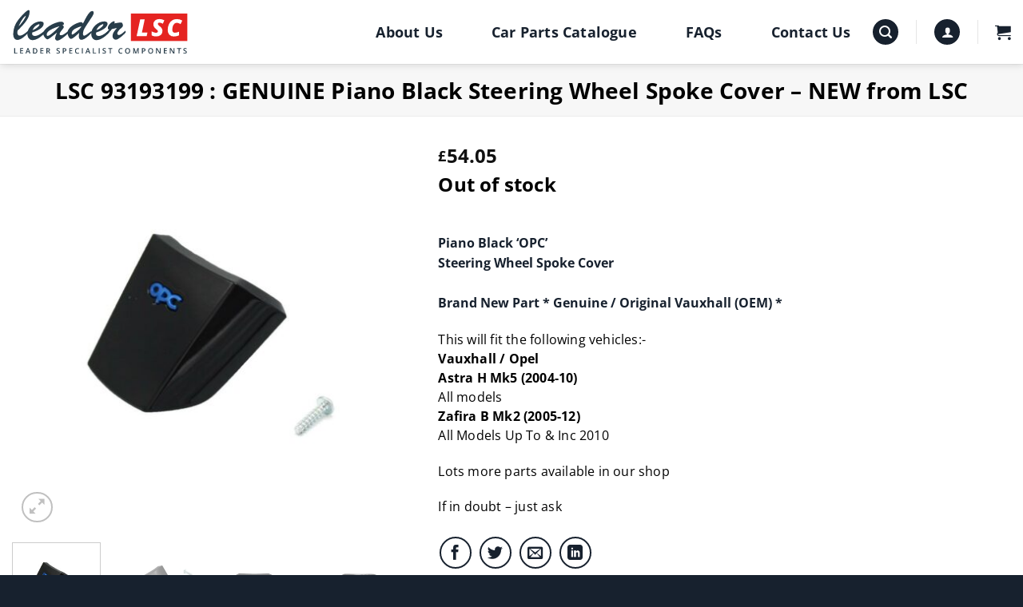

--- FILE ---
content_type: text/html; charset=UTF-8
request_url: https://www.leadercomponents.com/product/lsc-93193199-genuine-piano-black-steering-wheel-spoke-cover-new-from-lsc/
body_size: 40088
content:
<!-- This page is cached by the Hummingbird Performance plugin v3.19.0 - https://wordpress.org/plugins/hummingbird-performance/. --><!DOCTYPE html>
<html lang="en-GB" class="loading-site no-js">
<head>
	<meta charset="UTF-8" />
<script type="text/javascript">
/* <![CDATA[ */
var gform;gform||(document.addEventListener("gform_main_scripts_loaded",function(){gform.scriptsLoaded=!0}),document.addEventListener("gform/theme/scripts_loaded",function(){gform.themeScriptsLoaded=!0}),window.addEventListener("DOMContentLoaded",function(){gform.domLoaded=!0}),gform={domLoaded:!1,scriptsLoaded:!1,themeScriptsLoaded:!1,isFormEditor:()=>"function"==typeof InitializeEditor,callIfLoaded:function(o){return!(!gform.domLoaded||!gform.scriptsLoaded||!gform.themeScriptsLoaded&&!gform.isFormEditor()||(gform.isFormEditor()&&console.warn("The use of gform.initializeOnLoaded() is deprecated in the form editor context and will be removed in Gravity Forms 3.1."),o(),0))},initializeOnLoaded:function(o){gform.callIfLoaded(o)||(document.addEventListener("gform_main_scripts_loaded",()=>{gform.scriptsLoaded=!0,gform.callIfLoaded(o)}),document.addEventListener("gform/theme/scripts_loaded",()=>{gform.themeScriptsLoaded=!0,gform.callIfLoaded(o)}),window.addEventListener("DOMContentLoaded",()=>{gform.domLoaded=!0,gform.callIfLoaded(o)}))},hooks:{action:{},filter:{}},addAction:function(o,r,e,t){gform.addHook("action",o,r,e,t)},addFilter:function(o,r,e,t){gform.addHook("filter",o,r,e,t)},doAction:function(o){gform.doHook("action",o,arguments)},applyFilters:function(o){return gform.doHook("filter",o,arguments)},removeAction:function(o,r){gform.removeHook("action",o,r)},removeFilter:function(o,r,e){gform.removeHook("filter",o,r,e)},addHook:function(o,r,e,t,n){null==gform.hooks[o][r]&&(gform.hooks[o][r]=[]);var d=gform.hooks[o][r];null==n&&(n=r+"_"+d.length),gform.hooks[o][r].push({tag:n,callable:e,priority:t=null==t?10:t})},doHook:function(r,o,e){var t;if(e=Array.prototype.slice.call(e,1),null!=gform.hooks[r][o]&&((o=gform.hooks[r][o]).sort(function(o,r){return o.priority-r.priority}),o.forEach(function(o){"function"!=typeof(t=o.callable)&&(t=window[t]),"action"==r?t.apply(null,e):e[0]=t.apply(null,e)})),"filter"==r)return e[0]},removeHook:function(o,r,t,n){var e;null!=gform.hooks[o][r]&&(e=(e=gform.hooks[o][r]).filter(function(o,r,e){return!!(null!=n&&n!=o.tag||null!=t&&t!=o.priority)}),gform.hooks[o][r]=e)}});
/* ]]> */
</script>

	<link rel="profile" href="http://gmpg.org/xfn/11" />
	<link rel="pingback" href="https://www.leadercomponents.com/xmlrpc.php" />

	<script>(function(html){html.className = html.className.replace(/\bno-js\b/,'js')})(document.documentElement);</script>
<meta name='robots' content='index, follow, max-image-preview:large, max-snippet:-1, max-video-preview:-1' />
<meta name="viewport" content="width=device-width, initial-scale=1" />
	<!-- This site is optimized with the Yoast SEO plugin v26.8 - https://yoast.com/product/yoast-seo-wordpress/ -->
	<title>LSC 93193199 : GENUINE Piano Black Steering Wheel Spoke Cover - NEW from LSC - Leader Specialist Components</title>
	<meta name="description" content="LSC 93193199 : GENUINE Piano Black Steering Wheel Spoke Cover - NEW from LSC Leader Specialist Components" />
	<link rel="canonical" href="https://www.leadercomponents.com/product/lsc-93193199-genuine-piano-black-steering-wheel-spoke-cover-new-from-lsc/" />
	<meta property="og:locale" content="en_GB" />
	<meta property="og:type" content="article" />
	<meta property="og:title" content="LSC 93193199 : GENUINE Piano Black Steering Wheel Spoke Cover - NEW from LSC - Leader Specialist Components" />
	<meta property="og:description" content="LSC 93193199 : GENUINE Piano Black Steering Wheel Spoke Cover - NEW from LSC Leader Specialist Components" />
	<meta property="og:url" content="https://www.leadercomponents.com/product/lsc-93193199-genuine-piano-black-steering-wheel-spoke-cover-new-from-lsc/" />
	<meta property="og:site_name" content="Leader Specialist Components" />
	<meta property="article:modified_time" content="2026-01-21T10:04:54+00:00" />
	<meta property="og:image" content="https://www.leadercomponents.com/wp-content/uploads/2024/07/deb37f51-1ecd-4b8f-95f0-ec7a7f0473b8.jpg" />
	<meta property="og:image:width" content="1000" />
	<meta property="og:image:height" content="1000" />
	<meta property="og:image:type" content="image/jpeg" />
	<meta name="twitter:card" content="summary_large_image" />
	<script type="application/ld+json" class="yoast-schema-graph">{"@context":"https://schema.org","@graph":[{"@type":"WebPage","@id":"https://www.leadercomponents.com/product/lsc-93193199-genuine-piano-black-steering-wheel-spoke-cover-new-from-lsc/","url":"https://www.leadercomponents.com/product/lsc-93193199-genuine-piano-black-steering-wheel-spoke-cover-new-from-lsc/","name":"LSC 93193199 : GENUINE Piano Black Steering Wheel Spoke Cover - NEW from LSC - Leader Specialist Components","isPartOf":{"@id":"https://www.leadercomponents.com/#website"},"primaryImageOfPage":{"@id":"https://www.leadercomponents.com/product/lsc-93193199-genuine-piano-black-steering-wheel-spoke-cover-new-from-lsc/#primaryimage"},"image":{"@id":"https://www.leadercomponents.com/product/lsc-93193199-genuine-piano-black-steering-wheel-spoke-cover-new-from-lsc/#primaryimage"},"thumbnailUrl":"https://www.leadercomponents.com/wp-content/uploads/2024/07/deb37f51-1ecd-4b8f-95f0-ec7a7f0473b8.jpg","datePublished":"2026-01-21T08:46:34+00:00","dateModified":"2026-01-21T10:04:54+00:00","description":"LSC 93193199 : GENUINE Piano Black Steering Wheel Spoke Cover - NEW from LSC Leader Specialist Components","breadcrumb":{"@id":"https://www.leadercomponents.com/product/lsc-93193199-genuine-piano-black-steering-wheel-spoke-cover-new-from-lsc/#breadcrumb"},"inLanguage":"en-GB","potentialAction":[{"@type":"ReadAction","target":["https://www.leadercomponents.com/product/lsc-93193199-genuine-piano-black-steering-wheel-spoke-cover-new-from-lsc/"]}]},{"@type":"ImageObject","inLanguage":"en-GB","@id":"https://www.leadercomponents.com/product/lsc-93193199-genuine-piano-black-steering-wheel-spoke-cover-new-from-lsc/#primaryimage","url":"https://www.leadercomponents.com/wp-content/uploads/2024/07/deb37f51-1ecd-4b8f-95f0-ec7a7f0473b8.jpg","contentUrl":"https://www.leadercomponents.com/wp-content/uploads/2024/07/deb37f51-1ecd-4b8f-95f0-ec7a7f0473b8.jpg","width":1000,"height":1000},{"@type":"BreadcrumbList","@id":"https://www.leadercomponents.com/product/lsc-93193199-genuine-piano-black-steering-wheel-spoke-cover-new-from-lsc/#breadcrumb","itemListElement":[{"@type":"ListItem","position":1,"name":"Home","item":"https://www.leadercomponents.com/"},{"@type":"ListItem","position":2,"name":"Car Parts Catalogue","item":"https://www.leadercomponents.com/car-parts-catalogue/"},{"@type":"ListItem","position":3,"name":"LSC 93193199 : GENUINE Piano Black Steering Wheel Spoke Cover &#8211; NEW from LSC"}]},{"@type":"WebSite","@id":"https://www.leadercomponents.com/#website","url":"https://www.leadercomponents.com/","name":"Leader Specialist Components","description":"","potentialAction":[{"@type":"SearchAction","target":{"@type":"EntryPoint","urlTemplate":"https://www.leadercomponents.com/?s={search_term_string}"},"query-input":{"@type":"PropertyValueSpecification","valueRequired":true,"valueName":"search_term_string"}}],"inLanguage":"en-GB"}]}</script>
	<!-- / Yoast SEO plugin. -->


<link rel='dns-prefetch' href='//www.googletagmanager.com' />
<link rel='dns-prefetch' href='//www.google.com' />
<link rel='dns-prefetch' href='//use.fontawesome.com' />
<link rel='dns-prefetch' href='//fonts.googleapis.com' />
<link rel='dns-prefetch' href='//fonts.gstatic.com' />
<link rel='dns-prefetch' href='//ajax.googleapis.com' />
<link rel='dns-prefetch' href='//apis.google.com' />
<link rel='dns-prefetch' href='//google-analytics.com' />
<link rel='dns-prefetch' href='//www.google-analytics.com' />
<link rel='dns-prefetch' href='//ssl.google-analytics.com' />
<link rel='dns-prefetch' href='//youtube.com' />
<link rel='dns-prefetch' href='//s.gravatar.com' />
<link href='http://use.fontawesome.com' crossorigin='' rel='preconnect' />
<link rel='prefetch' href='https://www.leadercomponents.com/wp-content/themes/bi/assets/js/flatsome.js?ver=e2eddd6c228105dac048' />
<link rel='prefetch' href='https://www.leadercomponents.com/wp-content/themes/bi/assets/js/chunk.slider.js?ver=3.20.2' />
<link rel='prefetch' href='https://www.leadercomponents.com/wp-content/themes/bi/assets/js/chunk.popups.js?ver=3.20.2' />
<link rel='prefetch' href='https://www.leadercomponents.com/wp-content/themes/bi/assets/js/chunk.tooltips.js?ver=3.20.2' />
<link rel='prefetch' href='https://www.leadercomponents.com/wp-content/themes/bi/assets/js/woocommerce.js?ver=1c9be63d628ff7c3ff4c' />
<link rel="alternate" type="application/rss+xml" title="Leader Specialist Components &raquo; Feed" href="https://www.leadercomponents.com/feed/" />
<link rel="alternate" type="application/rss+xml" title="Leader Specialist Components &raquo; Comments Feed" href="https://www.leadercomponents.com/comments/feed/" />
<link rel="alternate" type="application/rss+xml" title="Leader Specialist Components &raquo; LSC 93193199 : GENUINE Piano Black Steering Wheel Spoke Cover &#8211; NEW from LSC Comments Feed" href="https://www.leadercomponents.com/product/lsc-93193199-genuine-piano-black-steering-wheel-spoke-cover-new-from-lsc/feed/" />
<link rel="alternate" title="oEmbed (JSON)" type="application/json+oembed" href="https://www.leadercomponents.com/wp-json/oembed/1.0/embed?url=https%3A%2F%2Fwww.leadercomponents.com%2Fproduct%2Flsc-93193199-genuine-piano-black-steering-wheel-spoke-cover-new-from-lsc%2F" />
<link rel="alternate" title="oEmbed (XML)" type="text/xml+oembed" href="https://www.leadercomponents.com/wp-json/oembed/1.0/embed?url=https%3A%2F%2Fwww.leadercomponents.com%2Fproduct%2Flsc-93193199-genuine-piano-black-steering-wheel-spoke-cover-new-from-lsc%2F&#038;format=xml" />
<style id='wp-img-auto-sizes-contain-inline-css' type='text/css'>
img:is([sizes=auto i],[sizes^="auto," i]){contain-intrinsic-size:3000px 1500px}
/*# sourceURL=wp-img-auto-sizes-contain-inline-css */
</style>
<style id='wp-block-library-inline-css' type='text/css'>
:root{--wp-block-synced-color:#7a00df;--wp-block-synced-color--rgb:122,0,223;--wp-bound-block-color:var(--wp-block-synced-color);--wp-editor-canvas-background:#ddd;--wp-admin-theme-color:#007cba;--wp-admin-theme-color--rgb:0,124,186;--wp-admin-theme-color-darker-10:#006ba1;--wp-admin-theme-color-darker-10--rgb:0,107,160.5;--wp-admin-theme-color-darker-20:#005a87;--wp-admin-theme-color-darker-20--rgb:0,90,135;--wp-admin-border-width-focus:2px}@media (min-resolution:192dpi){:root{--wp-admin-border-width-focus:1.5px}}.wp-element-button{cursor:pointer}:root .has-very-light-gray-background-color{background-color:#eee}:root .has-very-dark-gray-background-color{background-color:#313131}:root .has-very-light-gray-color{color:#eee}:root .has-very-dark-gray-color{color:#313131}:root .has-vivid-green-cyan-to-vivid-cyan-blue-gradient-background{background:linear-gradient(135deg,#00d084,#0693e3)}:root .has-purple-crush-gradient-background{background:linear-gradient(135deg,#34e2e4,#4721fb 50%,#ab1dfe)}:root .has-hazy-dawn-gradient-background{background:linear-gradient(135deg,#faaca8,#dad0ec)}:root .has-subdued-olive-gradient-background{background:linear-gradient(135deg,#fafae1,#67a671)}:root .has-atomic-cream-gradient-background{background:linear-gradient(135deg,#fdd79a,#004a59)}:root .has-nightshade-gradient-background{background:linear-gradient(135deg,#330968,#31cdcf)}:root .has-midnight-gradient-background{background:linear-gradient(135deg,#020381,#2874fc)}:root{--wp--preset--font-size--normal:16px;--wp--preset--font-size--huge:42px}.has-regular-font-size{font-size:1em}.has-larger-font-size{font-size:2.625em}.has-normal-font-size{font-size:var(--wp--preset--font-size--normal)}.has-huge-font-size{font-size:var(--wp--preset--font-size--huge)}.has-text-align-center{text-align:center}.has-text-align-left{text-align:left}.has-text-align-right{text-align:right}.has-fit-text{white-space:nowrap!important}#end-resizable-editor-section{display:none}.aligncenter{clear:both}.items-justified-left{justify-content:flex-start}.items-justified-center{justify-content:center}.items-justified-right{justify-content:flex-end}.items-justified-space-between{justify-content:space-between}.screen-reader-text{border:0;clip-path:inset(50%);height:1px;margin:-1px;overflow:hidden;padding:0;position:absolute;width:1px;word-wrap:normal!important}.screen-reader-text:focus{background-color:#ddd;clip-path:none;color:#444;display:block;font-size:1em;height:auto;left:5px;line-height:normal;padding:15px 23px 14px;text-decoration:none;top:5px;width:auto;z-index:100000}html :where(.has-border-color){border-style:solid}html :where([style*=border-top-color]){border-top-style:solid}html :where([style*=border-right-color]){border-right-style:solid}html :where([style*=border-bottom-color]){border-bottom-style:solid}html :where([style*=border-left-color]){border-left-style:solid}html :where([style*=border-width]){border-style:solid}html :where([style*=border-top-width]){border-top-style:solid}html :where([style*=border-right-width]){border-right-style:solid}html :where([style*=border-bottom-width]){border-bottom-style:solid}html :where([style*=border-left-width]){border-left-style:solid}html :where(img[class*=wp-image-]){height:auto;max-width:100%}:where(figure){margin:0 0 1em}html :where(.is-position-sticky){--wp-admin--admin-bar--position-offset:var(--wp-admin--admin-bar--height,0px)}@media screen and (max-width:600px){html :where(.is-position-sticky){--wp-admin--admin-bar--position-offset:0px}}

/*# sourceURL=wp-block-library-inline-css */
</style><link rel='stylesheet' id='wc-blocks-style-css' href='https://www.leadercomponents.com/wp-content/plugins/woocommerce/assets/client/blocks/wc-blocks.css' type='text/css' media='all' />
<style id='global-styles-inline-css' type='text/css'>
:root{--wp--preset--aspect-ratio--square: 1;--wp--preset--aspect-ratio--4-3: 4/3;--wp--preset--aspect-ratio--3-4: 3/4;--wp--preset--aspect-ratio--3-2: 3/2;--wp--preset--aspect-ratio--2-3: 2/3;--wp--preset--aspect-ratio--16-9: 16/9;--wp--preset--aspect-ratio--9-16: 9/16;--wp--preset--color--black: #000000;--wp--preset--color--cyan-bluish-gray: #abb8c3;--wp--preset--color--white: #ffffff;--wp--preset--color--pale-pink: #f78da7;--wp--preset--color--vivid-red: #cf2e2e;--wp--preset--color--luminous-vivid-orange: #ff6900;--wp--preset--color--luminous-vivid-amber: #fcb900;--wp--preset--color--light-green-cyan: #7bdcb5;--wp--preset--color--vivid-green-cyan: #00d084;--wp--preset--color--pale-cyan-blue: #8ed1fc;--wp--preset--color--vivid-cyan-blue: #0693e3;--wp--preset--color--vivid-purple: #9b51e0;--wp--preset--color--primary: #0595dc;--wp--preset--color--secondary: #0595dc;--wp--preset--color--success: #4dae4c;--wp--preset--color--alert: #ff0000;--wp--preset--gradient--vivid-cyan-blue-to-vivid-purple: linear-gradient(135deg,rgb(6,147,227) 0%,rgb(155,81,224) 100%);--wp--preset--gradient--light-green-cyan-to-vivid-green-cyan: linear-gradient(135deg,rgb(122,220,180) 0%,rgb(0,208,130) 100%);--wp--preset--gradient--luminous-vivid-amber-to-luminous-vivid-orange: linear-gradient(135deg,rgb(252,185,0) 0%,rgb(255,105,0) 100%);--wp--preset--gradient--luminous-vivid-orange-to-vivid-red: linear-gradient(135deg,rgb(255,105,0) 0%,rgb(207,46,46) 100%);--wp--preset--gradient--very-light-gray-to-cyan-bluish-gray: linear-gradient(135deg,rgb(238,238,238) 0%,rgb(169,184,195) 100%);--wp--preset--gradient--cool-to-warm-spectrum: linear-gradient(135deg,rgb(74,234,220) 0%,rgb(151,120,209) 20%,rgb(207,42,186) 40%,rgb(238,44,130) 60%,rgb(251,105,98) 80%,rgb(254,248,76) 100%);--wp--preset--gradient--blush-light-purple: linear-gradient(135deg,rgb(255,206,236) 0%,rgb(152,150,240) 100%);--wp--preset--gradient--blush-bordeaux: linear-gradient(135deg,rgb(254,205,165) 0%,rgb(254,45,45) 50%,rgb(107,0,62) 100%);--wp--preset--gradient--luminous-dusk: linear-gradient(135deg,rgb(255,203,112) 0%,rgb(199,81,192) 50%,rgb(65,88,208) 100%);--wp--preset--gradient--pale-ocean: linear-gradient(135deg,rgb(255,245,203) 0%,rgb(182,227,212) 50%,rgb(51,167,181) 100%);--wp--preset--gradient--electric-grass: linear-gradient(135deg,rgb(202,248,128) 0%,rgb(113,206,126) 100%);--wp--preset--gradient--midnight: linear-gradient(135deg,rgb(2,3,129) 0%,rgb(40,116,252) 100%);--wp--preset--font-size--small: 13px;--wp--preset--font-size--medium: 20px;--wp--preset--font-size--large: 36px;--wp--preset--font-size--x-large: 42px;--wp--preset--spacing--20: 0.44rem;--wp--preset--spacing--30: 0.67rem;--wp--preset--spacing--40: 1rem;--wp--preset--spacing--50: 1.5rem;--wp--preset--spacing--60: 2.25rem;--wp--preset--spacing--70: 3.38rem;--wp--preset--spacing--80: 5.06rem;--wp--preset--shadow--natural: 6px 6px 9px rgba(0, 0, 0, 0.2);--wp--preset--shadow--deep: 12px 12px 50px rgba(0, 0, 0, 0.4);--wp--preset--shadow--sharp: 6px 6px 0px rgba(0, 0, 0, 0.2);--wp--preset--shadow--outlined: 6px 6px 0px -3px rgb(255, 255, 255), 6px 6px rgb(0, 0, 0);--wp--preset--shadow--crisp: 6px 6px 0px rgb(0, 0, 0);}:where(body) { margin: 0; }.wp-site-blocks > .alignleft { float: left; margin-right: 2em; }.wp-site-blocks > .alignright { float: right; margin-left: 2em; }.wp-site-blocks > .aligncenter { justify-content: center; margin-left: auto; margin-right: auto; }:where(.is-layout-flex){gap: 0.5em;}:where(.is-layout-grid){gap: 0.5em;}.is-layout-flow > .alignleft{float: left;margin-inline-start: 0;margin-inline-end: 2em;}.is-layout-flow > .alignright{float: right;margin-inline-start: 2em;margin-inline-end: 0;}.is-layout-flow > .aligncenter{margin-left: auto !important;margin-right: auto !important;}.is-layout-constrained > .alignleft{float: left;margin-inline-start: 0;margin-inline-end: 2em;}.is-layout-constrained > .alignright{float: right;margin-inline-start: 2em;margin-inline-end: 0;}.is-layout-constrained > .aligncenter{margin-left: auto !important;margin-right: auto !important;}.is-layout-constrained > :where(:not(.alignleft):not(.alignright):not(.alignfull)){margin-left: auto !important;margin-right: auto !important;}body .is-layout-flex{display: flex;}.is-layout-flex{flex-wrap: wrap;align-items: center;}.is-layout-flex > :is(*, div){margin: 0;}body .is-layout-grid{display: grid;}.is-layout-grid > :is(*, div){margin: 0;}body{padding-top: 0px;padding-right: 0px;padding-bottom: 0px;padding-left: 0px;}a:where(:not(.wp-element-button)){text-decoration: none;}:root :where(.wp-element-button, .wp-block-button__link){background-color: #32373c;border-width: 0;color: #fff;font-family: inherit;font-size: inherit;font-style: inherit;font-weight: inherit;letter-spacing: inherit;line-height: inherit;padding-top: calc(0.667em + 2px);padding-right: calc(1.333em + 2px);padding-bottom: calc(0.667em + 2px);padding-left: calc(1.333em + 2px);text-decoration: none;text-transform: inherit;}.has-black-color{color: var(--wp--preset--color--black) !important;}.has-cyan-bluish-gray-color{color: var(--wp--preset--color--cyan-bluish-gray) !important;}.has-white-color{color: var(--wp--preset--color--white) !important;}.has-pale-pink-color{color: var(--wp--preset--color--pale-pink) !important;}.has-vivid-red-color{color: var(--wp--preset--color--vivid-red) !important;}.has-luminous-vivid-orange-color{color: var(--wp--preset--color--luminous-vivid-orange) !important;}.has-luminous-vivid-amber-color{color: var(--wp--preset--color--luminous-vivid-amber) !important;}.has-light-green-cyan-color{color: var(--wp--preset--color--light-green-cyan) !important;}.has-vivid-green-cyan-color{color: var(--wp--preset--color--vivid-green-cyan) !important;}.has-pale-cyan-blue-color{color: var(--wp--preset--color--pale-cyan-blue) !important;}.has-vivid-cyan-blue-color{color: var(--wp--preset--color--vivid-cyan-blue) !important;}.has-vivid-purple-color{color: var(--wp--preset--color--vivid-purple) !important;}.has-primary-color{color: var(--wp--preset--color--primary) !important;}.has-secondary-color{color: var(--wp--preset--color--secondary) !important;}.has-success-color{color: var(--wp--preset--color--success) !important;}.has-alert-color{color: var(--wp--preset--color--alert) !important;}.has-black-background-color{background-color: var(--wp--preset--color--black) !important;}.has-cyan-bluish-gray-background-color{background-color: var(--wp--preset--color--cyan-bluish-gray) !important;}.has-white-background-color{background-color: var(--wp--preset--color--white) !important;}.has-pale-pink-background-color{background-color: var(--wp--preset--color--pale-pink) !important;}.has-vivid-red-background-color{background-color: var(--wp--preset--color--vivid-red) !important;}.has-luminous-vivid-orange-background-color{background-color: var(--wp--preset--color--luminous-vivid-orange) !important;}.has-luminous-vivid-amber-background-color{background-color: var(--wp--preset--color--luminous-vivid-amber) !important;}.has-light-green-cyan-background-color{background-color: var(--wp--preset--color--light-green-cyan) !important;}.has-vivid-green-cyan-background-color{background-color: var(--wp--preset--color--vivid-green-cyan) !important;}.has-pale-cyan-blue-background-color{background-color: var(--wp--preset--color--pale-cyan-blue) !important;}.has-vivid-cyan-blue-background-color{background-color: var(--wp--preset--color--vivid-cyan-blue) !important;}.has-vivid-purple-background-color{background-color: var(--wp--preset--color--vivid-purple) !important;}.has-primary-background-color{background-color: var(--wp--preset--color--primary) !important;}.has-secondary-background-color{background-color: var(--wp--preset--color--secondary) !important;}.has-success-background-color{background-color: var(--wp--preset--color--success) !important;}.has-alert-background-color{background-color: var(--wp--preset--color--alert) !important;}.has-black-border-color{border-color: var(--wp--preset--color--black) !important;}.has-cyan-bluish-gray-border-color{border-color: var(--wp--preset--color--cyan-bluish-gray) !important;}.has-white-border-color{border-color: var(--wp--preset--color--white) !important;}.has-pale-pink-border-color{border-color: var(--wp--preset--color--pale-pink) !important;}.has-vivid-red-border-color{border-color: var(--wp--preset--color--vivid-red) !important;}.has-luminous-vivid-orange-border-color{border-color: var(--wp--preset--color--luminous-vivid-orange) !important;}.has-luminous-vivid-amber-border-color{border-color: var(--wp--preset--color--luminous-vivid-amber) !important;}.has-light-green-cyan-border-color{border-color: var(--wp--preset--color--light-green-cyan) !important;}.has-vivid-green-cyan-border-color{border-color: var(--wp--preset--color--vivid-green-cyan) !important;}.has-pale-cyan-blue-border-color{border-color: var(--wp--preset--color--pale-cyan-blue) !important;}.has-vivid-cyan-blue-border-color{border-color: var(--wp--preset--color--vivid-cyan-blue) !important;}.has-vivid-purple-border-color{border-color: var(--wp--preset--color--vivid-purple) !important;}.has-primary-border-color{border-color: var(--wp--preset--color--primary) !important;}.has-secondary-border-color{border-color: var(--wp--preset--color--secondary) !important;}.has-success-border-color{border-color: var(--wp--preset--color--success) !important;}.has-alert-border-color{border-color: var(--wp--preset--color--alert) !important;}.has-vivid-cyan-blue-to-vivid-purple-gradient-background{background: var(--wp--preset--gradient--vivid-cyan-blue-to-vivid-purple) !important;}.has-light-green-cyan-to-vivid-green-cyan-gradient-background{background: var(--wp--preset--gradient--light-green-cyan-to-vivid-green-cyan) !important;}.has-luminous-vivid-amber-to-luminous-vivid-orange-gradient-background{background: var(--wp--preset--gradient--luminous-vivid-amber-to-luminous-vivid-orange) !important;}.has-luminous-vivid-orange-to-vivid-red-gradient-background{background: var(--wp--preset--gradient--luminous-vivid-orange-to-vivid-red) !important;}.has-very-light-gray-to-cyan-bluish-gray-gradient-background{background: var(--wp--preset--gradient--very-light-gray-to-cyan-bluish-gray) !important;}.has-cool-to-warm-spectrum-gradient-background{background: var(--wp--preset--gradient--cool-to-warm-spectrum) !important;}.has-blush-light-purple-gradient-background{background: var(--wp--preset--gradient--blush-light-purple) !important;}.has-blush-bordeaux-gradient-background{background: var(--wp--preset--gradient--blush-bordeaux) !important;}.has-luminous-dusk-gradient-background{background: var(--wp--preset--gradient--luminous-dusk) !important;}.has-pale-ocean-gradient-background{background: var(--wp--preset--gradient--pale-ocean) !important;}.has-electric-grass-gradient-background{background: var(--wp--preset--gradient--electric-grass) !important;}.has-midnight-gradient-background{background: var(--wp--preset--gradient--midnight) !important;}.has-small-font-size{font-size: var(--wp--preset--font-size--small) !important;}.has-medium-font-size{font-size: var(--wp--preset--font-size--medium) !important;}.has-large-font-size{font-size: var(--wp--preset--font-size--large) !important;}.has-x-large-font-size{font-size: var(--wp--preset--font-size--x-large) !important;}
/*# sourceURL=global-styles-inline-css */
</style>

<style id='font-awesome-svg-styles-default-inline-css' type='text/css'>
.svg-inline--fa {
  display: inline-block;
  height: 1em;
  overflow: visible;
  vertical-align: -.125em;
}
/*# sourceURL=font-awesome-svg-styles-default-inline-css */
</style>
<link rel='stylesheet' id='font-awesome-svg-styles-css' href='https://www.leadercomponents.com/wp-content/uploads/font-awesome/v7.1.0/css/svg-with-js.css' type='text/css' media='all' />
<style id='font-awesome-svg-styles-inline-css' type='text/css'>
   .wp-block-font-awesome-icon svg::before,
   .wp-rich-text-font-awesome-icon svg::before {content: unset;}
/*# sourceURL=font-awesome-svg-styles-inline-css */
</style>
<link rel='stylesheet' id='photoswipe-css' href='https://www.leadercomponents.com/wp-content/plugins/woocommerce/assets/css/photoswipe/photoswipe.min.css' type='text/css' media='all' />
<link rel='stylesheet' id='photoswipe-default-skin-css' href='https://www.leadercomponents.com/wp-content/plugins/woocommerce/assets/css/photoswipe/default-skin/default-skin.min.css' type='text/css' media='all' />
<style id='woocommerce-inline-inline-css' type='text/css'>
.woocommerce form .form-row .required { visibility: visible; }
/*# sourceURL=woocommerce-inline-inline-css */
</style>
<link rel='stylesheet' id='gateway-css' href='https://www.leadercomponents.com/wp-content/plugins/woocommerce-paypal-payments/modules/ppcp-button/assets/css/gateway.css' type='text/css' media='all' />
<link rel='stylesheet' id='yith_ywcm-css' href='https://www.leadercomponents.com/wp-content/plugins/yith-woocommerce-cart-messages-premium/assets/css/style.css' type='text/css' media='all' />
<style id='yith_ywcm-inline-css' type='text/css'>

.yith-cart-message-layout2{
    background-color:#e4f2fc;
    border-color:#cedde9;
    color:#353535
}
.yith-cart-message-layout2 .icon-wrapper{
    background-color: #0066b4;
}
.yith-cart-message-layout2 .icon-wrapper:before{
    background-image:url('https://www.leadercomponents.com/wp-content/plugins/yith-woocommerce-cart-messages-premium/assets/images/cart-notice-2.png');
}
.yith-cart-message-layout2 .content .button, .yith-cart-message-layout2 .content .button:hover{
    background-color: #0066b4;
    color:#fff;
}
.yith-cart-message-layout2 .content .button:hover{
   background-color: #044a80;
}

.yith-cart-message-layout3{
    background-color:#fff;
    border-color:#e3e3e3;
    color:#353535
}

.yith-cart-message-layout3 .icon-wrapper:before{
    background-image:url('https://www.leadercomponents.com/wp-content/plugins/yith-woocommerce-cart-messages-premium/assets/images/cart-notice-3.png');
}

.yith-cart-message-layout3 .content .button, .yith-cart-message-layout3 .content .button:hover{
    background-color: #00b7de;
    color:#fff;
}
.yith-cart-message-layout3 .content .button:hover{
   background-color: #0594b2;
}


.yith-cart-message-layout4{
    background-color:#ffffe8;
    border-color:#ffdd81;
    color:#353535
}

.yith-cart-message-layout4 .icon-wrapper:before{
    background-image:url('https://www.leadercomponents.com/wp-content/plugins/yith-woocommerce-cart-messages-premium/assets/images/cart-notice-4.png');
}

.yith-cart-message-layout4 .content .button, .yith-cart-message-layout4 .content .button:hover{
    background-color: #ff7e00;
    color:#fff;
    box-shadow: 0px 2px 0px #bb5c00;
}
.yith-cart-message-layout4 .content .button:hover{
   background-color: #bb5c00;
}


.yith-cart-message-layout5{
    background-color:#5f5f5f;
    color:#fff
}

.yith-cart-message-layout5 .icon-wrapper:before{
    background-image:url('https://www.leadercomponents.com/wp-content/plugins/yith-woocommerce-cart-messages-premium/assets/images/cart-notice-5.png');
}

.yith-cart-message-layout5 .content .button, .yith-cart-message-layout5 .content .button:hover{
    background-color: #f1c40f;
    color:#353535;
}

.yith-cart-message-layout5 .content .button:hover{
   background-color: #e2b70b;
}

.yith-cart-message-layout6{
    background-color:rgb(255,0,0);
    color:#fff
}

.yith-cart-message-layout6 .icon-wrapper:before{
    background-image:url('https://www.leadercomponents.com/wp-content/plugins/yith-woocommerce-cart-messages-premium/assets/images/cart-notice-6.png');
}

.yith-cart-message-layout6 .content .button, .yith-cart-message-layout6 .content .button:hover{
    background-color: rgb(5,149,220);
    color:ffffff;
}

.yith-cart-message-layout6 .content .button:hover{
   background-color: #ead730;
}


/*# sourceURL=yith_ywcm-inline-css */
</style>
<link rel='stylesheet' id='font-awesome-official-css' href='https://use.fontawesome.com/releases/v7.1.0/css/all.css' type='text/css' media='all' integrity="sha384-YgSbYtJcfPnMV/aJ0UdQk84ctht/ckX0MrfQwxOhw43RMBw2WSaDSMVh4gQwLdE4" crossorigin="anonymous" />
<link rel='stylesheet' id='flatsome-main-css' href='https://www.leadercomponents.com/wp-content/themes/bi/assets/css/flatsome.css' type='text/css' media='all' />
<style id='flatsome-main-inline-css' type='text/css'>
@font-face {
				font-family: "fl-icons";
				font-display: block;
				src: url(https://www.leadercomponents.com/wp-content/themes/bi/assets/css/icons/fl-icons.eot?v=3.20.2);
				src:
					url(https://www.leadercomponents.com/wp-content/themes/bi/assets/css/icons/fl-icons.eot#iefix?v=3.20.2) format("embedded-opentype"),
					url(https://www.leadercomponents.com/wp-content/themes/bi/assets/css/icons/fl-icons.woff2?v=3.20.2) format("woff2"),
					url(https://www.leadercomponents.com/wp-content/themes/bi/assets/css/icons/fl-icons.ttf?v=3.20.2) format("truetype"),
					url(https://www.leadercomponents.com/wp-content/themes/bi/assets/css/icons/fl-icons.woff?v=3.20.2) format("woff"),
					url(https://www.leadercomponents.com/wp-content/themes/bi/assets/css/icons/fl-icons.svg?v=3.20.2#fl-icons) format("svg");
			}
/*# sourceURL=flatsome-main-inline-css */
</style>
<link rel='stylesheet' id='flatsome-shop-css' href='https://www.leadercomponents.com/wp-content/themes/bi/assets/css/flatsome-shop.css' type='text/css' media='all' />
<link rel='stylesheet' id='flatsome-style-css' href='https://www.leadercomponents.com/wp-content/themes/leader/style.css' type='text/css' media='all' />
<link rel='stylesheet' id='font-awesome-official-v4shim-css' href='https://use.fontawesome.com/releases/v7.1.0/css/v4-shims.css' type='text/css' media='all' integrity="sha384-x7gY7KtJtebXMA+u0+29uPlUOz4p7j98RqgzQi1GfRXoi2lLDwinWvWfqWmlDB/i" crossorigin="anonymous" />
<script type="text/template" id="tmpl-variation-template">
	<div class="woocommerce-variation-description">{{{ data.variation.variation_description }}}</div>
	<div class="woocommerce-variation-price">{{{ data.variation.price_html }}}</div>
	<div class="woocommerce-variation-availability">{{{ data.variation.availability_html }}}</div>
</script>
<script type="text/template" id="tmpl-unavailable-variation-template">
	<p role="alert">Sorry, this product is unavailable. Please choose a different combination.</p>
</script>
<script type="text/javascript" id="woocommerce-google-analytics-integration-gtag-js-after">
/* <![CDATA[ */
/* Google Analytics for WooCommerce (gtag.js) */
					window.dataLayer = window.dataLayer || [];
					function gtag(){dataLayer.push(arguments);}
					// Set up default consent state.
					for ( const mode of [{"analytics_storage":"denied","ad_storage":"denied","ad_user_data":"denied","ad_personalization":"denied","region":["AT","BE","BG","HR","CY","CZ","DK","EE","FI","FR","DE","GR","HU","IS","IE","IT","LV","LI","LT","LU","MT","NL","NO","PL","PT","RO","SK","SI","ES","SE","GB","CH"]}] || [] ) {
						gtag( "consent", "default", { "wait_for_update": 500, ...mode } );
					}
					gtag("js", new Date());
					gtag("set", "developer_id.dOGY3NW", true);
					gtag("config", "G-E8KJL12XYN", {"track_404":true,"allow_google_signals":true,"logged_in":false,"linker":{"domains":[],"allow_incoming":false},"custom_map":{"dimension1":"logged_in"}});
//# sourceURL=woocommerce-google-analytics-integration-gtag-js-after
/* ]]> */
</script>
<script type="text/javascript" src="https://www.leadercomponents.com/wp-includes/js/jquery/jquery.min.js" id="jquery-core-js"></script>
<script type="text/javascript" src="https://www.leadercomponents.com/wp-includes/js/jquery/jquery-migrate.min.js" id="jquery-migrate-js"></script>
<script type="text/javascript" src="https://www.leadercomponents.com/wp-content/plugins/woocommerce/assets/js/jquery-blockui/jquery.blockUI.min.js" id="wc-jquery-blockui-js" data-wp-strategy="defer"></script>
<script type="text/javascript" id="wc-add-to-cart-js-extra">
/* <![CDATA[ */
var wc_add_to_cart_params = {"ajax_url":"/wp-admin/admin-ajax.php","wc_ajax_url":"/?wc-ajax=%%endpoint%%","i18n_view_cart":"View basket","cart_url":"https://www.leadercomponents.com/basket/","is_cart":"","cart_redirect_after_add":"no"};
//# sourceURL=wc-add-to-cart-js-extra
/* ]]> */
</script>
<script type="text/javascript" src="https://www.leadercomponents.com/wp-content/plugins/woocommerce/assets/js/frontend/add-to-cart.min.js" id="wc-add-to-cart-js" defer="defer" data-wp-strategy="defer"></script>
<script type="text/javascript" src="https://www.leadercomponents.com/wp-content/plugins/woocommerce/assets/js/photoswipe/photoswipe.min.js" id="wc-photoswipe-js" defer="defer" data-wp-strategy="defer"></script>
<script type="text/javascript" src="https://www.leadercomponents.com/wp-content/plugins/woocommerce/assets/js/photoswipe/photoswipe-ui-default.min.js" id="wc-photoswipe-ui-default-js" defer="defer" data-wp-strategy="defer"></script>
<script type="text/javascript" id="wc-single-product-js-extra">
/* <![CDATA[ */
var wc_single_product_params = {"i18n_required_rating_text":"Please select a rating","i18n_rating_options":["1 of 5 stars","2 of 5 stars","3 of 5 stars","4 of 5 stars","5 of 5 stars"],"i18n_product_gallery_trigger_text":"View full-screen image gallery","review_rating_required":"yes","flexslider":{"rtl":false,"animation":"slide","smoothHeight":true,"directionNav":false,"controlNav":"thumbnails","slideshow":false,"animationSpeed":500,"animationLoop":false,"allowOneSlide":false},"zoom_enabled":"","zoom_options":[],"photoswipe_enabled":"1","photoswipe_options":{"shareEl":false,"closeOnScroll":false,"history":false,"hideAnimationDuration":0,"showAnimationDuration":0},"flexslider_enabled":""};
//# sourceURL=wc-single-product-js-extra
/* ]]> */
</script>
<script type="text/javascript" src="https://www.leadercomponents.com/wp-content/plugins/woocommerce/assets/js/frontend/single-product.min.js" id="wc-single-product-js" defer="defer" data-wp-strategy="defer"></script>
<script type="text/javascript" src="https://www.leadercomponents.com/wp-content/plugins/woocommerce/assets/js/js-cookie/js.cookie.min.js" id="wc-js-cookie-js" data-wp-strategy="defer"></script>
<script type="text/javascript" src="https://www.leadercomponents.com/wp-includes/js/underscore.min.js" id="underscore-js"></script>
<script type="text/javascript" id="wp-util-js-extra">
/* <![CDATA[ */
var _wpUtilSettings = {"ajax":{"url":"/wp-admin/admin-ajax.php"}};
//# sourceURL=wp-util-js-extra
/* ]]> */
</script>
<script type="text/javascript" src="https://www.leadercomponents.com/wp-includes/js/wp-util.min.js" id="wp-util-js"></script>
<link rel="https://api.w.org/" href="https://www.leadercomponents.com/wp-json/" /><link rel="alternate" title="JSON" type="application/json" href="https://www.leadercomponents.com/wp-json/wp/v2/product/40728" /><link rel="EditURI" type="application/rsd+xml" title="RSD" href="https://www.leadercomponents.com/xmlrpc.php?rsd" />
<meta name="generator" content="WordPress 6.9" />
<meta name="generator" content="WooCommerce 10.4.3" />
<link rel='shortlink' href='https://www.leadercomponents.com/?p=40728' />
<!-- Starting: Conversion Tracking for WooCommerce (https://wordpress.org/plugins/woocommerce-conversion-tracking/) -->
        <script async src="https://www.googletagmanager.com/gtag/js?id=AW-10786557468"></script>
        <script>
            window.dataLayer = window.dataLayer || [];
            function gtag(){dataLayer.push(arguments)};
            gtag('js', new Date());

            gtag('config', 'AW-10786557468');
        </script>
        <!-- End: Conversion Tracking for WooCommerce Codes -->
<script type="text/javascript" src="//fast.fonts.net/jsapi/478a17e5-8544-49f0-a63d-a33de9fcb8f9.js"></script>

<!-- Google Tag Manager -->
<script>(function(w,d,s,l,i){w[l]=w[l]||[];w[l].push({'gtm.start':
new Date().getTime(),event:'gtm.js'});var f=d.getElementsByTagName(s)[0],
j=d.createElement(s),dl=l!='dataLayer'?'&l='+l:'';j.async=true;j.src=
'https://www.googletagmanager.com/gtm.js?id='+i+dl;f.parentNode.insertBefore(j,f);
})(window,document,'script','dataLayer','GTM-NJQZPM5');</script>
<!-- End Google Tag Manager -->

<!-- Google tag (gtag.js) -->
<script async src="https://www.googletagmanager.com/gtag/js?id=AW-10786557468"></script>
<script>
  window.dataLayer = window.dataLayer || [];
  function gtag(){dataLayer.push(arguments);}
  gtag('js', new Date());
 
  gtag('config', 'AW-10786557468', {'allow_enhanced_conversions':true});
</script>	<noscript><style>.woocommerce-product-gallery{ opacity: 1 !important; }</style></noscript>
	<meta name="generator" content="Powered by Slider Revolution 6.7.37 - responsive, Mobile-Friendly Slider Plugin for WordPress with comfortable drag and drop interface." />
<link rel="icon" href="https://www.leadercomponents.com/wp-content/uploads/2021/10/Leader-avatar-new.svg" sizes="32x32" />
<link rel="icon" href="https://www.leadercomponents.com/wp-content/uploads/2021/10/Leader-avatar-new.svg" sizes="192x192" />
<link rel="apple-touch-icon" href="https://www.leadercomponents.com/wp-content/uploads/2021/10/Leader-avatar-new.svg" />
<meta name="msapplication-TileImage" content="https://www.leadercomponents.com/wp-content/uploads/2021/10/Leader-avatar-new.svg" />
<script>function setREVStartSize(e){
			//window.requestAnimationFrame(function() {
				window.RSIW = window.RSIW===undefined ? window.innerWidth : window.RSIW;
				window.RSIH = window.RSIH===undefined ? window.innerHeight : window.RSIH;
				try {
					var pw = document.getElementById(e.c).parentNode.offsetWidth,
						newh;
					pw = pw===0 || isNaN(pw) || (e.l=="fullwidth" || e.layout=="fullwidth") ? window.RSIW : pw;
					e.tabw = e.tabw===undefined ? 0 : parseInt(e.tabw);
					e.thumbw = e.thumbw===undefined ? 0 : parseInt(e.thumbw);
					e.tabh = e.tabh===undefined ? 0 : parseInt(e.tabh);
					e.thumbh = e.thumbh===undefined ? 0 : parseInt(e.thumbh);
					e.tabhide = e.tabhide===undefined ? 0 : parseInt(e.tabhide);
					e.thumbhide = e.thumbhide===undefined ? 0 : parseInt(e.thumbhide);
					e.mh = e.mh===undefined || e.mh=="" || e.mh==="auto" ? 0 : parseInt(e.mh,0);
					if(e.layout==="fullscreen" || e.l==="fullscreen")
						newh = Math.max(e.mh,window.RSIH);
					else{
						e.gw = Array.isArray(e.gw) ? e.gw : [e.gw];
						for (var i in e.rl) if (e.gw[i]===undefined || e.gw[i]===0) e.gw[i] = e.gw[i-1];
						e.gh = e.el===undefined || e.el==="" || (Array.isArray(e.el) && e.el.length==0)? e.gh : e.el;
						e.gh = Array.isArray(e.gh) ? e.gh : [e.gh];
						for (var i in e.rl) if (e.gh[i]===undefined || e.gh[i]===0) e.gh[i] = e.gh[i-1];
											
						var nl = new Array(e.rl.length),
							ix = 0,
							sl;
						e.tabw = e.tabhide>=pw ? 0 : e.tabw;
						e.thumbw = e.thumbhide>=pw ? 0 : e.thumbw;
						e.tabh = e.tabhide>=pw ? 0 : e.tabh;
						e.thumbh = e.thumbhide>=pw ? 0 : e.thumbh;
						for (var i in e.rl) nl[i] = e.rl[i]<window.RSIW ? 0 : e.rl[i];
						sl = nl[0];
						for (var i in nl) if (sl>nl[i] && nl[i]>0) { sl = nl[i]; ix=i;}
						var m = pw>(e.gw[ix]+e.tabw+e.thumbw) ? 1 : (pw-(e.tabw+e.thumbw)) / (e.gw[ix]);
						newh =  (e.gh[ix] * m) + (e.tabh + e.thumbh);
					}
					var el = document.getElementById(e.c);
					if (el!==null && el) el.style.height = newh+"px";
					el = document.getElementById(e.c+"_wrapper");
					if (el!==null && el) {
						el.style.height = newh+"px";
						el.style.display = "block";
					}
				} catch(e){
					console.log("Failure at Presize of Slider:" + e)
				}
			//});
		  };</script>
<style id="custom-css" type="text/css">:root {--primary-color: #0595dc;--fs-color-primary: #0595dc;--fs-color-secondary: #0595dc;--fs-color-success: #4dae4c;--fs-color-alert: #ff0000;--fs-color-base: #17212e;--fs-experimental-link-color: #ff0000;--fs-experimental-link-color-hover: #17212e;}.tooltipster-base {--tooltip-color: #fff;--tooltip-bg-color: #000;}.off-canvas-right .mfp-content, .off-canvas-left .mfp-content {--drawer-width: 300px;}.off-canvas .mfp-content.off-canvas-cart {--drawer-width: 360px;}.container-width, .full-width .ubermenu-nav, .container, .row{max-width: 1370px}.row.row-collapse{max-width: 1340px}.row.row-small{max-width: 1362.5px}.row.row-large{max-width: 1400px}.header-main{height: 80px}#logo img{max-height: 80px}#logo{width:222px;}.header-top{min-height: 30px}.transparent .header-main{height: 90px}.transparent #logo img{max-height: 90px}.has-transparent + .page-title:first-of-type,.has-transparent + #main > .page-title,.has-transparent + #main > div > .page-title,.has-transparent + #main .page-header-wrapper:first-of-type .page-title{padding-top: 90px;}.header.show-on-scroll,.stuck .header-main{height:70px!important}.stuck #logo img{max-height: 70px!important}.header-bottom {background-color: #f1f1f1}@media (max-width: 549px) {.header-main{height: 90px}#logo img{max-height: 90px}}.main-menu-overlay{background-color: #17212e}h1,h2,h3,h4,h5,h6,.heading-font{color: #17212e;}body{font-family: "Open Sans", sans-serif;}body {font-weight: 400;font-style: normal;}.nav > li > a {font-family: "Open Sans", sans-serif;}.mobile-sidebar-levels-2 .nav > li > ul > li > a {font-family: "Open Sans", sans-serif;}.nav > li > a,.mobile-sidebar-levels-2 .nav > li > ul > li > a {font-weight: 700;font-style: normal;}h1,h2,h3,h4,h5,h6,.heading-font, .off-canvas-center .nav-sidebar.nav-vertical > li > a{font-family: "Open Sans", sans-serif;}h1,h2,h3,h4,h5,h6,.heading-font,.banner h1,.banner h2 {font-weight: 700;font-style: normal;}.alt-font{font-family: "Dancing Script", sans-serif;}.alt-font {font-weight: 400!important;font-style: normal!important;}.breadcrumbs{text-transform: none;}button,.button{text-transform: none;}.nav > li > a, .links > li > a{text-transform: none;}.section-title span{text-transform: none;}h3.widget-title,span.widget-title{text-transform: none;}.header:not(.transparent) .header-nav-main.nav > li > a {color: #17212e;}.header:not(.transparent) .header-nav-main.nav > li > a:hover,.header:not(.transparent) .header-nav-main.nav > li.active > a,.header:not(.transparent) .header-nav-main.nav > li.current > a,.header:not(.transparent) .header-nav-main.nav > li > a.active,.header:not(.transparent) .header-nav-main.nav > li > a.current{color: #0595dc;}.header-nav-main.nav-line-bottom > li > a:before,.header-nav-main.nav-line-grow > li > a:before,.header-nav-main.nav-line > li > a:before,.header-nav-main.nav-box > li > a:hover,.header-nav-main.nav-box > li.active > a,.header-nav-main.nav-pills > li > a:hover,.header-nav-main.nav-pills > li.active > a{color:#FFF!important;background-color: #0595dc;}.has-equal-box-heights .box-image {padding-top: 66%;}@media screen and (min-width: 550px){.products .box-vertical .box-image{min-width: 247px!important;width: 247px!important;}}.header-main .social-icons,.header-main .cart-icon strong,.header-main .menu-title,.header-main .header-button > .button.is-outline,.header-main .nav > li > a > i:not(.icon-angle-down){color: #17212e!important;}.header-main .header-button > .button.is-outline,.header-main .cart-icon strong:after,.header-main .cart-icon strong{border-color: #17212e!important;}.header-main .header-button > .button:not(.is-outline){background-color: #17212e!important;}.header-main .current-dropdown .cart-icon strong,.header-main .header-button > .button:hover,.header-main .header-button > .button:hover i,.header-main .header-button > .button:hover span{color:#FFF!important;}.header-main .menu-title:hover,.header-main .social-icons a:hover,.header-main .header-button > .button.is-outline:hover,.header-main .nav > li > a:hover > i:not(.icon-angle-down){color: #0595dc!important;}.header-main .current-dropdown .cart-icon strong,.header-main .header-button > .button:hover{background-color: #0595dc!important;}.header-main .current-dropdown .cart-icon strong:after,.header-main .current-dropdown .cart-icon strong,.header-main .header-button > .button:hover{border-color: #0595dc!important;}.absolute-footer, html{background-color: #17212e}.nav-vertical-fly-out > li + li {border-top-width: 1px; border-top-style: solid;}.label-new.menu-item > a:after{content:"New";}.label-hot.menu-item > a:after{content:"Hot";}.label-sale.menu-item > a:after{content:"Sale";}.label-popular.menu-item > a:after{content:"Popular";}</style><style id="kirki-inline-styles">/* cyrillic-ext */
@font-face {
  font-family: 'Open Sans';
  font-style: normal;
  font-weight: 400;
  font-stretch: 100%;
  font-display: swap;
  src: url(https://www.leadercomponents.com/wp-content/fonts/open-sans/memvYaGs126MiZpBA-UvWbX2vVnXBbObj2OVTSKmu1aB.woff2) format('woff2');
  unicode-range: U+0460-052F, U+1C80-1C8A, U+20B4, U+2DE0-2DFF, U+A640-A69F, U+FE2E-FE2F;
}
/* cyrillic */
@font-face {
  font-family: 'Open Sans';
  font-style: normal;
  font-weight: 400;
  font-stretch: 100%;
  font-display: swap;
  src: url(https://www.leadercomponents.com/wp-content/fonts/open-sans/memvYaGs126MiZpBA-UvWbX2vVnXBbObj2OVTSumu1aB.woff2) format('woff2');
  unicode-range: U+0301, U+0400-045F, U+0490-0491, U+04B0-04B1, U+2116;
}
/* greek-ext */
@font-face {
  font-family: 'Open Sans';
  font-style: normal;
  font-weight: 400;
  font-stretch: 100%;
  font-display: swap;
  src: url(https://www.leadercomponents.com/wp-content/fonts/open-sans/memvYaGs126MiZpBA-UvWbX2vVnXBbObj2OVTSOmu1aB.woff2) format('woff2');
  unicode-range: U+1F00-1FFF;
}
/* greek */
@font-face {
  font-family: 'Open Sans';
  font-style: normal;
  font-weight: 400;
  font-stretch: 100%;
  font-display: swap;
  src: url(https://www.leadercomponents.com/wp-content/fonts/open-sans/memvYaGs126MiZpBA-UvWbX2vVnXBbObj2OVTSymu1aB.woff2) format('woff2');
  unicode-range: U+0370-0377, U+037A-037F, U+0384-038A, U+038C, U+038E-03A1, U+03A3-03FF;
}
/* hebrew */
@font-face {
  font-family: 'Open Sans';
  font-style: normal;
  font-weight: 400;
  font-stretch: 100%;
  font-display: swap;
  src: url(https://www.leadercomponents.com/wp-content/fonts/open-sans/memvYaGs126MiZpBA-UvWbX2vVnXBbObj2OVTS2mu1aB.woff2) format('woff2');
  unicode-range: U+0307-0308, U+0590-05FF, U+200C-2010, U+20AA, U+25CC, U+FB1D-FB4F;
}
/* math */
@font-face {
  font-family: 'Open Sans';
  font-style: normal;
  font-weight: 400;
  font-stretch: 100%;
  font-display: swap;
  src: url(https://www.leadercomponents.com/wp-content/fonts/open-sans/memvYaGs126MiZpBA-UvWbX2vVnXBbObj2OVTVOmu1aB.woff2) format('woff2');
  unicode-range: U+0302-0303, U+0305, U+0307-0308, U+0310, U+0312, U+0315, U+031A, U+0326-0327, U+032C, U+032F-0330, U+0332-0333, U+0338, U+033A, U+0346, U+034D, U+0391-03A1, U+03A3-03A9, U+03B1-03C9, U+03D1, U+03D5-03D6, U+03F0-03F1, U+03F4-03F5, U+2016-2017, U+2034-2038, U+203C, U+2040, U+2043, U+2047, U+2050, U+2057, U+205F, U+2070-2071, U+2074-208E, U+2090-209C, U+20D0-20DC, U+20E1, U+20E5-20EF, U+2100-2112, U+2114-2115, U+2117-2121, U+2123-214F, U+2190, U+2192, U+2194-21AE, U+21B0-21E5, U+21F1-21F2, U+21F4-2211, U+2213-2214, U+2216-22FF, U+2308-230B, U+2310, U+2319, U+231C-2321, U+2336-237A, U+237C, U+2395, U+239B-23B7, U+23D0, U+23DC-23E1, U+2474-2475, U+25AF, U+25B3, U+25B7, U+25BD, U+25C1, U+25CA, U+25CC, U+25FB, U+266D-266F, U+27C0-27FF, U+2900-2AFF, U+2B0E-2B11, U+2B30-2B4C, U+2BFE, U+3030, U+FF5B, U+FF5D, U+1D400-1D7FF, U+1EE00-1EEFF;
}
/* symbols */
@font-face {
  font-family: 'Open Sans';
  font-style: normal;
  font-weight: 400;
  font-stretch: 100%;
  font-display: swap;
  src: url(https://www.leadercomponents.com/wp-content/fonts/open-sans/memvYaGs126MiZpBA-UvWbX2vVnXBbObj2OVTUGmu1aB.woff2) format('woff2');
  unicode-range: U+0001-000C, U+000E-001F, U+007F-009F, U+20DD-20E0, U+20E2-20E4, U+2150-218F, U+2190, U+2192, U+2194-2199, U+21AF, U+21E6-21F0, U+21F3, U+2218-2219, U+2299, U+22C4-22C6, U+2300-243F, U+2440-244A, U+2460-24FF, U+25A0-27BF, U+2800-28FF, U+2921-2922, U+2981, U+29BF, U+29EB, U+2B00-2BFF, U+4DC0-4DFF, U+FFF9-FFFB, U+10140-1018E, U+10190-1019C, U+101A0, U+101D0-101FD, U+102E0-102FB, U+10E60-10E7E, U+1D2C0-1D2D3, U+1D2E0-1D37F, U+1F000-1F0FF, U+1F100-1F1AD, U+1F1E6-1F1FF, U+1F30D-1F30F, U+1F315, U+1F31C, U+1F31E, U+1F320-1F32C, U+1F336, U+1F378, U+1F37D, U+1F382, U+1F393-1F39F, U+1F3A7-1F3A8, U+1F3AC-1F3AF, U+1F3C2, U+1F3C4-1F3C6, U+1F3CA-1F3CE, U+1F3D4-1F3E0, U+1F3ED, U+1F3F1-1F3F3, U+1F3F5-1F3F7, U+1F408, U+1F415, U+1F41F, U+1F426, U+1F43F, U+1F441-1F442, U+1F444, U+1F446-1F449, U+1F44C-1F44E, U+1F453, U+1F46A, U+1F47D, U+1F4A3, U+1F4B0, U+1F4B3, U+1F4B9, U+1F4BB, U+1F4BF, U+1F4C8-1F4CB, U+1F4D6, U+1F4DA, U+1F4DF, U+1F4E3-1F4E6, U+1F4EA-1F4ED, U+1F4F7, U+1F4F9-1F4FB, U+1F4FD-1F4FE, U+1F503, U+1F507-1F50B, U+1F50D, U+1F512-1F513, U+1F53E-1F54A, U+1F54F-1F5FA, U+1F610, U+1F650-1F67F, U+1F687, U+1F68D, U+1F691, U+1F694, U+1F698, U+1F6AD, U+1F6B2, U+1F6B9-1F6BA, U+1F6BC, U+1F6C6-1F6CF, U+1F6D3-1F6D7, U+1F6E0-1F6EA, U+1F6F0-1F6F3, U+1F6F7-1F6FC, U+1F700-1F7FF, U+1F800-1F80B, U+1F810-1F847, U+1F850-1F859, U+1F860-1F887, U+1F890-1F8AD, U+1F8B0-1F8BB, U+1F8C0-1F8C1, U+1F900-1F90B, U+1F93B, U+1F946, U+1F984, U+1F996, U+1F9E9, U+1FA00-1FA6F, U+1FA70-1FA7C, U+1FA80-1FA89, U+1FA8F-1FAC6, U+1FACE-1FADC, U+1FADF-1FAE9, U+1FAF0-1FAF8, U+1FB00-1FBFF;
}
/* vietnamese */
@font-face {
  font-family: 'Open Sans';
  font-style: normal;
  font-weight: 400;
  font-stretch: 100%;
  font-display: swap;
  src: url(https://www.leadercomponents.com/wp-content/fonts/open-sans/memvYaGs126MiZpBA-UvWbX2vVnXBbObj2OVTSCmu1aB.woff2) format('woff2');
  unicode-range: U+0102-0103, U+0110-0111, U+0128-0129, U+0168-0169, U+01A0-01A1, U+01AF-01B0, U+0300-0301, U+0303-0304, U+0308-0309, U+0323, U+0329, U+1EA0-1EF9, U+20AB;
}
/* latin-ext */
@font-face {
  font-family: 'Open Sans';
  font-style: normal;
  font-weight: 400;
  font-stretch: 100%;
  font-display: swap;
  src: url(https://www.leadercomponents.com/wp-content/fonts/open-sans/memvYaGs126MiZpBA-UvWbX2vVnXBbObj2OVTSGmu1aB.woff2) format('woff2');
  unicode-range: U+0100-02BA, U+02BD-02C5, U+02C7-02CC, U+02CE-02D7, U+02DD-02FF, U+0304, U+0308, U+0329, U+1D00-1DBF, U+1E00-1E9F, U+1EF2-1EFF, U+2020, U+20A0-20AB, U+20AD-20C0, U+2113, U+2C60-2C7F, U+A720-A7FF;
}
/* latin */
@font-face {
  font-family: 'Open Sans';
  font-style: normal;
  font-weight: 400;
  font-stretch: 100%;
  font-display: swap;
  src: url(https://www.leadercomponents.com/wp-content/fonts/open-sans/memvYaGs126MiZpBA-UvWbX2vVnXBbObj2OVTS-muw.woff2) format('woff2');
  unicode-range: U+0000-00FF, U+0131, U+0152-0153, U+02BB-02BC, U+02C6, U+02DA, U+02DC, U+0304, U+0308, U+0329, U+2000-206F, U+20AC, U+2122, U+2191, U+2193, U+2212, U+2215, U+FEFF, U+FFFD;
}
/* cyrillic-ext */
@font-face {
  font-family: 'Open Sans';
  font-style: normal;
  font-weight: 700;
  font-stretch: 100%;
  font-display: swap;
  src: url(https://www.leadercomponents.com/wp-content/fonts/open-sans/memvYaGs126MiZpBA-UvWbX2vVnXBbObj2OVTSKmu1aB.woff2) format('woff2');
  unicode-range: U+0460-052F, U+1C80-1C8A, U+20B4, U+2DE0-2DFF, U+A640-A69F, U+FE2E-FE2F;
}
/* cyrillic */
@font-face {
  font-family: 'Open Sans';
  font-style: normal;
  font-weight: 700;
  font-stretch: 100%;
  font-display: swap;
  src: url(https://www.leadercomponents.com/wp-content/fonts/open-sans/memvYaGs126MiZpBA-UvWbX2vVnXBbObj2OVTSumu1aB.woff2) format('woff2');
  unicode-range: U+0301, U+0400-045F, U+0490-0491, U+04B0-04B1, U+2116;
}
/* greek-ext */
@font-face {
  font-family: 'Open Sans';
  font-style: normal;
  font-weight: 700;
  font-stretch: 100%;
  font-display: swap;
  src: url(https://www.leadercomponents.com/wp-content/fonts/open-sans/memvYaGs126MiZpBA-UvWbX2vVnXBbObj2OVTSOmu1aB.woff2) format('woff2');
  unicode-range: U+1F00-1FFF;
}
/* greek */
@font-face {
  font-family: 'Open Sans';
  font-style: normal;
  font-weight: 700;
  font-stretch: 100%;
  font-display: swap;
  src: url(https://www.leadercomponents.com/wp-content/fonts/open-sans/memvYaGs126MiZpBA-UvWbX2vVnXBbObj2OVTSymu1aB.woff2) format('woff2');
  unicode-range: U+0370-0377, U+037A-037F, U+0384-038A, U+038C, U+038E-03A1, U+03A3-03FF;
}
/* hebrew */
@font-face {
  font-family: 'Open Sans';
  font-style: normal;
  font-weight: 700;
  font-stretch: 100%;
  font-display: swap;
  src: url(https://www.leadercomponents.com/wp-content/fonts/open-sans/memvYaGs126MiZpBA-UvWbX2vVnXBbObj2OVTS2mu1aB.woff2) format('woff2');
  unicode-range: U+0307-0308, U+0590-05FF, U+200C-2010, U+20AA, U+25CC, U+FB1D-FB4F;
}
/* math */
@font-face {
  font-family: 'Open Sans';
  font-style: normal;
  font-weight: 700;
  font-stretch: 100%;
  font-display: swap;
  src: url(https://www.leadercomponents.com/wp-content/fonts/open-sans/memvYaGs126MiZpBA-UvWbX2vVnXBbObj2OVTVOmu1aB.woff2) format('woff2');
  unicode-range: U+0302-0303, U+0305, U+0307-0308, U+0310, U+0312, U+0315, U+031A, U+0326-0327, U+032C, U+032F-0330, U+0332-0333, U+0338, U+033A, U+0346, U+034D, U+0391-03A1, U+03A3-03A9, U+03B1-03C9, U+03D1, U+03D5-03D6, U+03F0-03F1, U+03F4-03F5, U+2016-2017, U+2034-2038, U+203C, U+2040, U+2043, U+2047, U+2050, U+2057, U+205F, U+2070-2071, U+2074-208E, U+2090-209C, U+20D0-20DC, U+20E1, U+20E5-20EF, U+2100-2112, U+2114-2115, U+2117-2121, U+2123-214F, U+2190, U+2192, U+2194-21AE, U+21B0-21E5, U+21F1-21F2, U+21F4-2211, U+2213-2214, U+2216-22FF, U+2308-230B, U+2310, U+2319, U+231C-2321, U+2336-237A, U+237C, U+2395, U+239B-23B7, U+23D0, U+23DC-23E1, U+2474-2475, U+25AF, U+25B3, U+25B7, U+25BD, U+25C1, U+25CA, U+25CC, U+25FB, U+266D-266F, U+27C0-27FF, U+2900-2AFF, U+2B0E-2B11, U+2B30-2B4C, U+2BFE, U+3030, U+FF5B, U+FF5D, U+1D400-1D7FF, U+1EE00-1EEFF;
}
/* symbols */
@font-face {
  font-family: 'Open Sans';
  font-style: normal;
  font-weight: 700;
  font-stretch: 100%;
  font-display: swap;
  src: url(https://www.leadercomponents.com/wp-content/fonts/open-sans/memvYaGs126MiZpBA-UvWbX2vVnXBbObj2OVTUGmu1aB.woff2) format('woff2');
  unicode-range: U+0001-000C, U+000E-001F, U+007F-009F, U+20DD-20E0, U+20E2-20E4, U+2150-218F, U+2190, U+2192, U+2194-2199, U+21AF, U+21E6-21F0, U+21F3, U+2218-2219, U+2299, U+22C4-22C6, U+2300-243F, U+2440-244A, U+2460-24FF, U+25A0-27BF, U+2800-28FF, U+2921-2922, U+2981, U+29BF, U+29EB, U+2B00-2BFF, U+4DC0-4DFF, U+FFF9-FFFB, U+10140-1018E, U+10190-1019C, U+101A0, U+101D0-101FD, U+102E0-102FB, U+10E60-10E7E, U+1D2C0-1D2D3, U+1D2E0-1D37F, U+1F000-1F0FF, U+1F100-1F1AD, U+1F1E6-1F1FF, U+1F30D-1F30F, U+1F315, U+1F31C, U+1F31E, U+1F320-1F32C, U+1F336, U+1F378, U+1F37D, U+1F382, U+1F393-1F39F, U+1F3A7-1F3A8, U+1F3AC-1F3AF, U+1F3C2, U+1F3C4-1F3C6, U+1F3CA-1F3CE, U+1F3D4-1F3E0, U+1F3ED, U+1F3F1-1F3F3, U+1F3F5-1F3F7, U+1F408, U+1F415, U+1F41F, U+1F426, U+1F43F, U+1F441-1F442, U+1F444, U+1F446-1F449, U+1F44C-1F44E, U+1F453, U+1F46A, U+1F47D, U+1F4A3, U+1F4B0, U+1F4B3, U+1F4B9, U+1F4BB, U+1F4BF, U+1F4C8-1F4CB, U+1F4D6, U+1F4DA, U+1F4DF, U+1F4E3-1F4E6, U+1F4EA-1F4ED, U+1F4F7, U+1F4F9-1F4FB, U+1F4FD-1F4FE, U+1F503, U+1F507-1F50B, U+1F50D, U+1F512-1F513, U+1F53E-1F54A, U+1F54F-1F5FA, U+1F610, U+1F650-1F67F, U+1F687, U+1F68D, U+1F691, U+1F694, U+1F698, U+1F6AD, U+1F6B2, U+1F6B9-1F6BA, U+1F6BC, U+1F6C6-1F6CF, U+1F6D3-1F6D7, U+1F6E0-1F6EA, U+1F6F0-1F6F3, U+1F6F7-1F6FC, U+1F700-1F7FF, U+1F800-1F80B, U+1F810-1F847, U+1F850-1F859, U+1F860-1F887, U+1F890-1F8AD, U+1F8B0-1F8BB, U+1F8C0-1F8C1, U+1F900-1F90B, U+1F93B, U+1F946, U+1F984, U+1F996, U+1F9E9, U+1FA00-1FA6F, U+1FA70-1FA7C, U+1FA80-1FA89, U+1FA8F-1FAC6, U+1FACE-1FADC, U+1FADF-1FAE9, U+1FAF0-1FAF8, U+1FB00-1FBFF;
}
/* vietnamese */
@font-face {
  font-family: 'Open Sans';
  font-style: normal;
  font-weight: 700;
  font-stretch: 100%;
  font-display: swap;
  src: url(https://www.leadercomponents.com/wp-content/fonts/open-sans/memvYaGs126MiZpBA-UvWbX2vVnXBbObj2OVTSCmu1aB.woff2) format('woff2');
  unicode-range: U+0102-0103, U+0110-0111, U+0128-0129, U+0168-0169, U+01A0-01A1, U+01AF-01B0, U+0300-0301, U+0303-0304, U+0308-0309, U+0323, U+0329, U+1EA0-1EF9, U+20AB;
}
/* latin-ext */
@font-face {
  font-family: 'Open Sans';
  font-style: normal;
  font-weight: 700;
  font-stretch: 100%;
  font-display: swap;
  src: url(https://www.leadercomponents.com/wp-content/fonts/open-sans/memvYaGs126MiZpBA-UvWbX2vVnXBbObj2OVTSGmu1aB.woff2) format('woff2');
  unicode-range: U+0100-02BA, U+02BD-02C5, U+02C7-02CC, U+02CE-02D7, U+02DD-02FF, U+0304, U+0308, U+0329, U+1D00-1DBF, U+1E00-1E9F, U+1EF2-1EFF, U+2020, U+20A0-20AB, U+20AD-20C0, U+2113, U+2C60-2C7F, U+A720-A7FF;
}
/* latin */
@font-face {
  font-family: 'Open Sans';
  font-style: normal;
  font-weight: 700;
  font-stretch: 100%;
  font-display: swap;
  src: url(https://www.leadercomponents.com/wp-content/fonts/open-sans/memvYaGs126MiZpBA-UvWbX2vVnXBbObj2OVTS-muw.woff2) format('woff2');
  unicode-range: U+0000-00FF, U+0131, U+0152-0153, U+02BB-02BC, U+02C6, U+02DA, U+02DC, U+0304, U+0308, U+0329, U+2000-206F, U+20AC, U+2122, U+2191, U+2193, U+2212, U+2215, U+FEFF, U+FFFD;
}/* vietnamese */
@font-face {
  font-family: 'Dancing Script';
  font-style: normal;
  font-weight: 400;
  font-display: swap;
  src: url(https://www.leadercomponents.com/wp-content/fonts/dancing-script/If2cXTr6YS-zF4S-kcSWSVi_sxjsohD9F50Ruu7BMSo3Rep8ltA.woff2) format('woff2');
  unicode-range: U+0102-0103, U+0110-0111, U+0128-0129, U+0168-0169, U+01A0-01A1, U+01AF-01B0, U+0300-0301, U+0303-0304, U+0308-0309, U+0323, U+0329, U+1EA0-1EF9, U+20AB;
}
/* latin-ext */
@font-face {
  font-family: 'Dancing Script';
  font-style: normal;
  font-weight: 400;
  font-display: swap;
  src: url(https://www.leadercomponents.com/wp-content/fonts/dancing-script/If2cXTr6YS-zF4S-kcSWSVi_sxjsohD9F50Ruu7BMSo3ROp8ltA.woff2) format('woff2');
  unicode-range: U+0100-02BA, U+02BD-02C5, U+02C7-02CC, U+02CE-02D7, U+02DD-02FF, U+0304, U+0308, U+0329, U+1D00-1DBF, U+1E00-1E9F, U+1EF2-1EFF, U+2020, U+20A0-20AB, U+20AD-20C0, U+2113, U+2C60-2C7F, U+A720-A7FF;
}
/* latin */
@font-face {
  font-family: 'Dancing Script';
  font-style: normal;
  font-weight: 400;
  font-display: swap;
  src: url(https://www.leadercomponents.com/wp-content/fonts/dancing-script/If2cXTr6YS-zF4S-kcSWSVi_sxjsohD9F50Ruu7BMSo3Sup8.woff2) format('woff2');
  unicode-range: U+0000-00FF, U+0131, U+0152-0153, U+02BB-02BC, U+02C6, U+02DA, U+02DC, U+0304, U+0308, U+0329, U+2000-206F, U+20AC, U+2122, U+2191, U+2193, U+2212, U+2215, U+FEFF, U+FFFD;
}</style><link rel='stylesheet' id='gform_basic-css' href='https://www.leadercomponents.com/wp-content/plugins/gravityforms/assets/css/dist/basic.min.css' type='text/css' media='all' />
<link rel='stylesheet' id='gform_theme_components-css' href='https://www.leadercomponents.com/wp-content/plugins/gravityforms/assets/css/dist/theme-components.min.css' type='text/css' media='all' />
<link rel='stylesheet' id='gform_theme-css' href='https://www.leadercomponents.com/wp-content/plugins/gravityforms/assets/css/dist/theme.min.css' type='text/css' media='all' />
<link rel='stylesheet' id='rs-plugin-settings-css' href='//www.leadercomponents.com/wp-content/plugins/revslider/sr6/assets/css/rs6.css' type='text/css' media='all' />
<style id='rs-plugin-settings-inline-css' type='text/css'>
#rs-demo-id {}
/*# sourceURL=rs-plugin-settings-inline-css */
</style>
</head>

<body class="wp-singular product-template-default single single-product postid-40728 wp-theme-bi wp-child-theme-leader theme-bi woocommerce woocommerce-page woocommerce-no-js header-shadow lightbox">

<!-- Google Tag Manager (noscript) -->
<noscript><iframe src="https://www.googletagmanager.com/ns.html?id=GTM-NJQZPM5"
height="0" width="0" style="display:none;visibility:hidden"></iframe></noscript>
<!-- End Google Tag Manager (noscript) -->
<a class="skip-link screen-reader-text" href="#main">Skip to content</a>

<div id="wrapper">

	
	<header id="header" class="header has-sticky sticky-jump">
		<div class="header-wrapper">
			<div id="masthead" class="header-main ">
      <div class="header-inner flex-row container logo-left medium-logo-center" role="navigation">

          <!-- Logo -->
          <div id="logo" class="flex-col logo">
            
<!-- Header logo -->
<a href="https://www.leadercomponents.com/" title="Leader Specialist Components" rel="home">
		<img width="1020" height="1020" src="https://www.leadercomponents.com/wp-content/uploads/2021/10/Leader-logo-new.svg" class="header_logo header-logo" alt="Leader Specialist Components"/><img  width="1020" height="1020" src="https://www.leadercomponents.com/wp-content/uploads/2021/10/Leader-logo-new.svg" class="header-logo-dark" alt="Leader Specialist Components"/></a>
          </div>

          <!-- Mobile Left Elements -->
          <div class="flex-col show-for-medium flex-left">
            <ul class="mobile-nav nav nav-left ">
              <li class="nav-icon has-icon">
	<div class="header-button">		<a href="#" class="icon primary button circle is-small" data-open="#main-menu" data-pos="center" data-bg="main-menu-overlay" data-color="dark" role="button" aria-label="Menu" aria-controls="main-menu" aria-expanded="false" aria-haspopup="dialog" data-flatsome-role-button>
			<i class="icon-menu" aria-hidden="true"></i>					</a>
	 </div> </li>
            </ul>
          </div>

          <!-- Left Elements -->
          <div class="flex-col hide-for-medium flex-left
            flex-grow">
            <ul class="header-nav header-nav-main nav nav-left  nav-line-grow nav-size-xlarge nav-spacing-xlarge" >
                          </ul>
          </div>

          <!-- Right Elements -->
          <div class="flex-col hide-for-medium flex-right">
            <ul class="header-nav header-nav-main nav nav-right  nav-line-grow nav-size-xlarge nav-spacing-xlarge">
              <li id="menu-item-38" class="menu-item menu-item-type-post_type menu-item-object-page menu-item-38 menu-item-design-default"><a href="https://www.leadercomponents.com/about-us/" class="nav-top-link">About Us</a></li>
<li id="menu-item-8681" class="menu-item menu-item-type-post_type menu-item-object-page current_page_parent menu-item-8681 menu-item-design-container-width menu-item-has-block has-dropdown has-icon-left"><a href="https://www.leadercomponents.com/car-parts-catalogue/" class="nav-top-link" aria-expanded="false" aria-haspopup="menu"><i class="fa-solid fa-car"></i>Car Parts Catalogue<i class="icon-angle-down" aria-hidden="true"></i></a><div class="sub-menu nav-dropdown">
	<section class="section" id="section_1669180901">
		<div class="section-bg fill" >
									
			

		</div>

		

		<div class="section-content relative">
			
<div class="row"  id="row-304561476">


	<div id="col-76564096" class="col medium-1/6 large-2"  >
				<div class="col-inner"  >
			
			

<h3 class="white-text heavy">Manufacturers</h3>
<p class="footer-link">
<a href="/?s=alfa+romeo&post_type=product">Alfa Romeo</a><br/>
<a href="/?s=audi&post_type=product">Audi</a><br/>
<a href="/?s=bmw&post_type=product">BMW</a><br/>
<a href="/?s=chevrolet&post_type=product">Chevrolet</a><br/>
<a href="/?s=chrysler&post_type=product">Chrysler</a><br/>
<a href="/?s=citroen&post_type=product">Citroen</a><br/>
<a href="/?s=dacia&post_type=product">Dacia</a></p>

		</div>
					</div>

	


	<div id="col-1592633790" class="col medium-1/6 large-2"  >
				<div class="col-inner"  >
			
			

<h3 class="white-text heavy mobile-hide">&nbsp;</h3>
<p class="footer-link">
<a href="/?s=daewoo&post_type=product">Daewoo</a><br/>
<a href="/?s=fiat&post_type=product">Fiat</a><br/>
<a href="/?s=ford&post_type=product">Ford</a><br/>
<a href="/?s=honda&post_type=product">Honda</a><br/>
<a href="/?s=hyundai&post_type=product">Hyundai</a><br/>
<a href="/?s=jaguar&post_type=product">Jaguar</a><br/>
<a href="/?s=jeep&post_type=product">Jeep</a></p>

		</div>
					</div>

	


	<div id="col-2160339" class="col medium-1/6 large-2"  >
				<div class="col-inner"  >
			
			

<h3 class="white-text heavy mobile-hide">&nbsp;</h3>
<p class="footer-link">
<a href="/?s=kia&post_type=product">Kia</a><br/>
<a href="/?s=lancia&post_type=product">Lancia</a><br/>
<a href="/?s=land+rover&post_type=product">Land Rover</a><br/>
<a href="/?s=lexus&post_type=product">Lexus</a><br/>
<a href="/?s=lotus&post_type=product">Lotus</a><br/>
<a href="/?s=mazda&post_type=product">Mazda</a><br/>
<a href="/?s=mercedes+benz&post_type=product">Mercedes Benz</a></p>

		</div>
					</div>

	


	<div id="col-839177682" class="col medium-1/6 large-2"  >
				<div class="col-inner"  >
			
			

<h3 class="white-text heavy mobile-hide">&nbsp;</h3>
<p class="footer-link">
<a href="/?s=mg&post_type=product">MG</a><br/>
<a href="/?s=mini&post_type=product">Mini</a><br/>
<a href="/?s=mitsubishi&post_type=product">Mitsubishi</a><br/>
<a href="/?s=nissan&post_type=product">Nissan</a><br/>
<a href="/?s=peugeot&post_type=product">Peugeot</a><br/>
<a href="/?s=porsche&post_type=product">Porsche</a><br/>
<a href="/?s=renault&post_type=product">Renault</a></p>

		</div>
					</div>

	


	<div id="col-303523592" class="col medium-1/6 large-2"  >
				<div class="col-inner"  >
			
			

<h3 class="white-text heavy mobile-hide">&nbsp;</h3>
<p class="footer-link">
<a href="/?s=rover&post_type=product">Rover</a><br/>
<a href="/?s=saab&post_type=product">SAAB</a><br/>
<a href="/?s=seat&post_type=product">Seat</a><br/>
<a href="/?s=skoda&post_type=product">Skoda</a><br/>
<a href="/?s=smart&post_type=product">Smart</a><br/>
<a href="/?s=suzuki&post_type=product">Suzuki</a><br/>
<a href="/?s=toyota&post_type=product">Toyota</a></p>

		</div>
					</div>

	


	<div id="col-337193011" class="col medium-1/6 large-2"  >
				<div class="col-inner"  >
			
			

<h3 class="white-text heavy mobile-hide">&nbsp;</h3>
<p class="footer-link">
<a href="/?s=vauxhall&post_type=product">Vauxhall/Opel</a><br/>
<a href="/?s=volvo&post_type=product">Volvo</a><br/>
<a href="/?s=vw&post_type=product">VW</a></p>

		</div>
					</div>

	

</div>
		</div>

		
<style>
#section_1669180901 {
  padding-top: 40px;
  padding-bottom: 40px;
  background-color: #17212E;
}
</style>
	</section>
	

	<section class="section" id="section_1880314130">
		<div class="section-bg fill" >
									
			

		</div>

		

		<div class="section-content relative">
			

<div class="row"  id="row-661284241">


	<div id="col-1117627321" class="col medium-1/1 large-12"  >
				<div class="col-inner"  >
			
			
<h4 class="np" style="text-align: center;">Search by Part Number OR Key Word(s)...</h4>
<div class="searchform-wrapper ux-search-box relative is-xlarge"><form role="search" method="get" class="searchform" action="https://www.leadercomponents.com/">
	<div class="flex-row relative">
						<div class="flex-col flex-grow">
			<label class="screen-reader-text" for="woocommerce-product-search-field-0">Search for:</label>
			<input type="search" id="woocommerce-product-search-field-0" class="search-field mb-0" placeholder="Enter your search" value="" name="s" />
			<input type="hidden" name="post_type" value="product" />
					</div>
		<div class="flex-col">
			<button type="submit" value="Search" class="ux-search-submit submit-button secondary button  icon mb-0" aria-label="Submit">
				<i class="icon-search" aria-hidden="true"></i>			</button>
		</div>
	</div>
	<div class="live-search-results text-left z-top"></div>
</form>
</div>
<div class="spacer-10"></div>
<p class="white-text" style="text-align: center;"><strong>We have access to every part that Vauxhall / Opel has to offer so if you cannot find what you are looking for, send us an enquiry & we will be happy to help</strong></p>
		</div>
					</div>

	

</div>
		</div>

		
<style>
#section_1880314130 {
  padding-top: 40px;
  padding-bottom: 40px;
  background-color: #FF0000;
}
</style>
	</section>
	</div></li>
<li id="menu-item-75282" class="menu-item menu-item-type-post_type menu-item-object-page menu-item-75282 menu-item-design-default has-icon-left"><a href="https://www.leadercomponents.com/faqs/" class="nav-top-link"><i class="fa-solid fa-circle-question"></i>FAQs</a></li>
<li id="menu-item-37" class="menu-item menu-item-type-post_type menu-item-object-page menu-item-37 menu-item-design-default has-icon-left"><a href="https://www.leadercomponents.com/contact-us/" class="nav-top-link"><i class="fa-solid fa-paper-plane"></i>Contact Us</a></li>
<li class="header-search header-search-lightbox has-icon">
	<div class="header-button">		<a href="#search-lightbox" class="icon primary button circle is-small" aria-label="Search" data-open="#search-lightbox" data-focus="input.search-field" role="button" aria-expanded="false" aria-haspopup="dialog" aria-controls="search-lightbox" data-flatsome-role-button><i class="icon-search" aria-hidden="true" style="font-size:16px;"></i></a>		</div>
	
	<div id="search-lightbox" class="mfp-hide dark text-center">
		<div class="searchform-wrapper ux-search-box relative form-flat is-large"><form role="search" method="get" class="searchform" action="https://www.leadercomponents.com/">
	<div class="flex-row relative">
						<div class="flex-col flex-grow">
			<label class="screen-reader-text" for="woocommerce-product-search-field-1">Search for:</label>
			<input type="search" id="woocommerce-product-search-field-1" class="search-field mb-0" placeholder="Enter your search" value="" name="s" />
			<input type="hidden" name="post_type" value="product" />
					</div>
		<div class="flex-col">
			<button type="submit" value="Search" class="ux-search-submit submit-button secondary button  icon mb-0" aria-label="Submit">
				<i class="icon-search" aria-hidden="true"></i>			</button>
		</div>
	</div>
	<div class="live-search-results text-left z-top"></div>
</form>
</div>	</div>
</li>
<li class="header-divider"></li>
<li class="account-item has-icon">
<div class="header-button">
	<a href="https://www.leadercomponents.com/my-account/" class="nav-top-link nav-top-not-logged-in icon primary button circle is-small icon primary button circle is-small" title="Login" role="button" data-open="#login-form-popup" aria-label="Login" aria-controls="login-form-popup" aria-expanded="false" aria-haspopup="dialog" data-flatsome-role-button>
		<i class="icon-user" aria-hidden="true"></i>	</a>


</div>

</li>
<li class="header-divider"></li><li class="cart-item has-icon has-dropdown">

<a href="https://www.leadercomponents.com/basket/" class="header-cart-link nav-top-link is-small" title="Basket" aria-label="View basket" aria-expanded="false" aria-haspopup="true" role="button" data-flatsome-role-button>


    <i class="icon-shopping-cart" aria-hidden="true" data-icon-label="0"></i>  </a>

 <ul class="nav-dropdown nav-dropdown-default">
    <li class="html widget_shopping_cart">
      <div class="widget_shopping_cart_content">
        

	<div class="ux-mini-cart-empty flex flex-row-col text-center pt pb">
				<div class="ux-mini-cart-empty-icon">
			<svg aria-hidden="true" xmlns="http://www.w3.org/2000/svg" viewBox="0 0 17 19" style="opacity:.1;height:80px;">
				<path d="M8.5 0C6.7 0 5.3 1.2 5.3 2.7v2H2.1c-.3 0-.6.3-.7.7L0 18.2c0 .4.2.8.6.8h15.7c.4 0 .7-.3.7-.7v-.1L15.6 5.4c0-.3-.3-.6-.7-.6h-3.2v-2c0-1.6-1.4-2.8-3.2-2.8zM6.7 2.7c0-.8.8-1.4 1.8-1.4s1.8.6 1.8 1.4v2H6.7v-2zm7.5 3.4 1.3 11.5h-14L2.8 6.1h2.5v1.4c0 .4.3.7.7.7.4 0 .7-.3.7-.7V6.1h3.5v1.4c0 .4.3.7.7.7s.7-.3.7-.7V6.1h2.6z" fill-rule="evenodd" clip-rule="evenodd" fill="currentColor"></path>
			</svg>
		</div>
				<p class="woocommerce-mini-cart__empty-message empty">No products in the basket.</p>
					<p class="return-to-shop">
				<a class="button primary wc-backward" href="https://www.leadercomponents.com/car-parts-catalogue/">
					Return to shop				</a>
			</p>
				</div>


      </div>
    </li>
     </ul>

</li>
            </ul>
          </div>

          <!-- Mobile Right Elements -->
          <div class="flex-col show-for-medium flex-right">
            <ul class="mobile-nav nav nav-right ">
              
<li class="account-item has-icon">
	<div class="header-button">	<a href="https://www.leadercomponents.com/my-account/" class="account-link-mobile icon primary button circle is-small" title="My account" aria-label="My account">
		<i class="icon-user" aria-hidden="true"></i>	</a>
	</div></li>
<li class="header-divider"></li><li class="cart-item has-icon">


		<a href="https://www.leadercomponents.com/basket/" class="header-cart-link nav-top-link is-small off-canvas-toggle" title="Basket" aria-label="View basket" aria-expanded="false" aria-haspopup="dialog" role="button" data-open="#cart-popup" data-class="off-canvas-cart" data-pos="right" aria-controls="cart-popup" data-flatsome-role-button>

  	<i class="icon-shopping-cart" aria-hidden="true" data-icon-label="0"></i>  </a>


  <!-- Cart Sidebar Popup -->
  <div id="cart-popup" class="mfp-hide">
  <div class="cart-popup-inner inner-padding cart-popup-inner--sticky">
      <div class="cart-popup-title text-center">
          <span class="heading-font uppercase">Basket</span>
          <div class="is-divider"></div>
      </div>
	  <div class="widget_shopping_cart">
		  <div class="widget_shopping_cart_content">
			  

	<div class="ux-mini-cart-empty flex flex-row-col text-center pt pb">
				<div class="ux-mini-cart-empty-icon">
			<svg aria-hidden="true" xmlns="http://www.w3.org/2000/svg" viewBox="0 0 17 19" style="opacity:.1;height:80px;">
				<path d="M8.5 0C6.7 0 5.3 1.2 5.3 2.7v2H2.1c-.3 0-.6.3-.7.7L0 18.2c0 .4.2.8.6.8h15.7c.4 0 .7-.3.7-.7v-.1L15.6 5.4c0-.3-.3-.6-.7-.6h-3.2v-2c0-1.6-1.4-2.8-3.2-2.8zM6.7 2.7c0-.8.8-1.4 1.8-1.4s1.8.6 1.8 1.4v2H6.7v-2zm7.5 3.4 1.3 11.5h-14L2.8 6.1h2.5v1.4c0 .4.3.7.7.7.4 0 .7-.3.7-.7V6.1h3.5v1.4c0 .4.3.7.7.7s.7-.3.7-.7V6.1h2.6z" fill-rule="evenodd" clip-rule="evenodd" fill="currentColor"></path>
			</svg>
		</div>
				<p class="woocommerce-mini-cart__empty-message empty">No products in the basket.</p>
					<p class="return-to-shop">
				<a class="button primary wc-backward" href="https://www.leadercomponents.com/car-parts-catalogue/">
					Return to shop				</a>
			</p>
				</div>


		  </div>
	  </div>
               </div>
  </div>

</li>
            </ul>
          </div>

      </div>

      </div>

<div class="header-bg-container fill"><div class="header-bg-image fill"></div><div class="header-bg-color fill"></div></div>		</div>
	</header>

	

	<!-- header -->
	<div class="my-account-header page-title normal-title">
	<div class="page-title-inner flex-row  container">
	<div class="flex-col flex-grow text-center">
				<h1 class="product-title product_title entry-title">LSC 93193199 : GENUINE Piano Black Steering Wheel Spoke Cover &#8211; NEW from LSC</h1><div class="is-medium">
	<nav class="woocommerce-breadcrumb breadcrumbs uppercase" aria-label="Breadcrumb"><a href="https://www.leadercomponents.com">Home</a></nav></div>
	</div><!-- .flex-left -->
	</div><!-- flex-row -->
	</div>
	<!-- end header -->

	<main id="main" class="">

	<div class="shop-container">

		
			<div class="container">
	<div class="woocommerce-notices-wrapper"></div></div>
<div id="product-40728" class="product type-product post-40728 status-publish first outofstock has-post-thumbnail taxable shipping-taxable purchasable product-type-simple">
	
<div class="product-container">
<div class="product-main">
<div class="row content-row mb-0">

	<div class="product-gallery large-5 col">
	
<div class="product-images relative mb-half has-hover woocommerce-product-gallery woocommerce-product-gallery--with-images woocommerce-product-gallery--columns-4 images" data-columns="4">

  <div class="badge-container is-larger absolute left top z-1">

</div>

  <div class="image-tools absolute top show-on-hover right z-3">
      </div>

  <div class="woocommerce-product-gallery__wrapper product-gallery-slider slider slider-nav-small mb-half has-image-zoom"
        data-flickity-options='{
                "cellAlign": "center",
                "wrapAround": true,
                "autoPlay": false,
                "prevNextButtons":true,
                "adaptiveHeight": true,
                "imagesLoaded": true,
                "lazyLoad": 1,
                "dragThreshold" : 15,
                "pageDots": false,
                "rightToLeft": false       }'>
    <div data-thumb="https://www.leadercomponents.com/wp-content/uploads/2024/07/deb37f51-1ecd-4b8f-95f0-ec7a7f0473b8-100x100.jpg" data-thumb-alt="LSC 93193199 : GENUINE Piano Black Steering Wheel Spoke Cover - NEW from LSC" data-thumb-srcset="https://www.leadercomponents.com/wp-content/uploads/2024/07/deb37f51-1ecd-4b8f-95f0-ec7a7f0473b8-100x100.jpg 100w, https://www.leadercomponents.com/wp-content/uploads/2024/07/deb37f51-1ecd-4b8f-95f0-ec7a7f0473b8-300x300.jpg 300w, https://www.leadercomponents.com/wp-content/uploads/2024/07/deb37f51-1ecd-4b8f-95f0-ec7a7f0473b8-150x150.jpg 150w, https://www.leadercomponents.com/wp-content/uploads/2024/07/deb37f51-1ecd-4b8f-95f0-ec7a7f0473b8-768x768.jpg 768w, https://www.leadercomponents.com/wp-content/uploads/2024/07/deb37f51-1ecd-4b8f-95f0-ec7a7f0473b8-610x610.jpg 610w, https://www.leadercomponents.com/wp-content/uploads/2024/07/deb37f51-1ecd-4b8f-95f0-ec7a7f0473b8-247x247.jpg 247w, https://www.leadercomponents.com/wp-content/uploads/2024/07/deb37f51-1ecd-4b8f-95f0-ec7a7f0473b8-510x510.jpg 510w, https://www.leadercomponents.com/wp-content/uploads/2024/07/deb37f51-1ecd-4b8f-95f0-ec7a7f0473b8.jpg 1000w"  data-thumb-sizes="(max-width: 100px) 100vw, 100px" class="woocommerce-product-gallery__image slide first"><a href="https://www.leadercomponents.com/wp-content/uploads/2024/07/deb37f51-1ecd-4b8f-95f0-ec7a7f0473b8.jpg"><img width="510" height="510" src="https://www.leadercomponents.com/wp-content/uploads/2024/07/deb37f51-1ecd-4b8f-95f0-ec7a7f0473b8-510x510.jpg" class="wp-post-image ux-skip-lazy" alt="LSC 93193199 : GENUINE Piano Black Steering Wheel Spoke Cover - NEW from LSC" data-caption="" data-src="https://www.leadercomponents.com/wp-content/uploads/2024/07/deb37f51-1ecd-4b8f-95f0-ec7a7f0473b8.jpg" data-large_image="https://www.leadercomponents.com/wp-content/uploads/2024/07/deb37f51-1ecd-4b8f-95f0-ec7a7f0473b8.jpg" data-large_image_width="1000" data-large_image_height="1000" decoding="async" fetchpriority="high" srcset="https://www.leadercomponents.com/wp-content/uploads/2024/07/deb37f51-1ecd-4b8f-95f0-ec7a7f0473b8-510x510.jpg 510w, https://www.leadercomponents.com/wp-content/uploads/2024/07/deb37f51-1ecd-4b8f-95f0-ec7a7f0473b8-300x300.jpg 300w, https://www.leadercomponents.com/wp-content/uploads/2024/07/deb37f51-1ecd-4b8f-95f0-ec7a7f0473b8-150x150.jpg 150w, https://www.leadercomponents.com/wp-content/uploads/2024/07/deb37f51-1ecd-4b8f-95f0-ec7a7f0473b8-768x768.jpg 768w, https://www.leadercomponents.com/wp-content/uploads/2024/07/deb37f51-1ecd-4b8f-95f0-ec7a7f0473b8-610x610.jpg 610w, https://www.leadercomponents.com/wp-content/uploads/2024/07/deb37f51-1ecd-4b8f-95f0-ec7a7f0473b8-247x247.jpg 247w, https://www.leadercomponents.com/wp-content/uploads/2024/07/deb37f51-1ecd-4b8f-95f0-ec7a7f0473b8-100x100.jpg 100w, https://www.leadercomponents.com/wp-content/uploads/2024/07/deb37f51-1ecd-4b8f-95f0-ec7a7f0473b8.jpg 1000w" sizes="(max-width: 510px) 100vw, 510px" /></a></div><div data-thumb="https://www.leadercomponents.com/wp-content/uploads/2024/07/d033cb86-988a-4119-a39d-2a797243d4b2-100x100.jpg" data-thumb-alt="LSC 93193199 : GENUINE Piano Black Steering Wheel Spoke Cover - NEW from LSC - Image 2" data-thumb-srcset="https://www.leadercomponents.com/wp-content/uploads/2024/07/d033cb86-988a-4119-a39d-2a797243d4b2-100x100.jpg 100w, https://www.leadercomponents.com/wp-content/uploads/2024/07/d033cb86-988a-4119-a39d-2a797243d4b2-300x300.jpg 300w, https://www.leadercomponents.com/wp-content/uploads/2024/07/d033cb86-988a-4119-a39d-2a797243d4b2-150x150.jpg 150w, https://www.leadercomponents.com/wp-content/uploads/2024/07/d033cb86-988a-4119-a39d-2a797243d4b2-768x768.jpg 768w, https://www.leadercomponents.com/wp-content/uploads/2024/07/d033cb86-988a-4119-a39d-2a797243d4b2-610x610.jpg 610w, https://www.leadercomponents.com/wp-content/uploads/2024/07/d033cb86-988a-4119-a39d-2a797243d4b2-247x247.jpg 247w, https://www.leadercomponents.com/wp-content/uploads/2024/07/d033cb86-988a-4119-a39d-2a797243d4b2-510x510.jpg 510w, https://www.leadercomponents.com/wp-content/uploads/2024/07/d033cb86-988a-4119-a39d-2a797243d4b2.jpg 1000w"  data-thumb-sizes="(max-width: 100px) 100vw, 100px" class="woocommerce-product-gallery__image slide"><a href="https://www.leadercomponents.com/wp-content/uploads/2024/07/d033cb86-988a-4119-a39d-2a797243d4b2.jpg"><img width="510" height="510" src="https://www.leadercomponents.com/wp-content/uploads/2024/07/d033cb86-988a-4119-a39d-2a797243d4b2-510x510.jpg" class="" alt="LSC 93193199 : GENUINE Piano Black Steering Wheel Spoke Cover - NEW from LSC - Image 2" data-caption="" data-src="https://www.leadercomponents.com/wp-content/uploads/2024/07/d033cb86-988a-4119-a39d-2a797243d4b2.jpg" data-large_image="https://www.leadercomponents.com/wp-content/uploads/2024/07/d033cb86-988a-4119-a39d-2a797243d4b2.jpg" data-large_image_width="1000" data-large_image_height="1000" decoding="async" srcset="https://www.leadercomponents.com/wp-content/uploads/2024/07/d033cb86-988a-4119-a39d-2a797243d4b2-510x510.jpg 510w, https://www.leadercomponents.com/wp-content/uploads/2024/07/d033cb86-988a-4119-a39d-2a797243d4b2-300x300.jpg 300w, https://www.leadercomponents.com/wp-content/uploads/2024/07/d033cb86-988a-4119-a39d-2a797243d4b2-150x150.jpg 150w, https://www.leadercomponents.com/wp-content/uploads/2024/07/d033cb86-988a-4119-a39d-2a797243d4b2-768x768.jpg 768w, https://www.leadercomponents.com/wp-content/uploads/2024/07/d033cb86-988a-4119-a39d-2a797243d4b2-610x610.jpg 610w, https://www.leadercomponents.com/wp-content/uploads/2024/07/d033cb86-988a-4119-a39d-2a797243d4b2-247x247.jpg 247w, https://www.leadercomponents.com/wp-content/uploads/2024/07/d033cb86-988a-4119-a39d-2a797243d4b2-100x100.jpg 100w, https://www.leadercomponents.com/wp-content/uploads/2024/07/d033cb86-988a-4119-a39d-2a797243d4b2.jpg 1000w" sizes="(max-width: 510px) 100vw, 510px" /></a></div><div data-thumb="https://www.leadercomponents.com/wp-content/uploads/2024/07/fe7b32c2-725c-451e-ba7c-51f65eaacf06-100x100.jpg" data-thumb-alt="LSC 93193199 : GENUINE Piano Black Steering Wheel Spoke Cover - NEW from LSC - Image 3" data-thumb-srcset="https://www.leadercomponents.com/wp-content/uploads/2024/07/fe7b32c2-725c-451e-ba7c-51f65eaacf06-100x100.jpg 100w, https://www.leadercomponents.com/wp-content/uploads/2024/07/fe7b32c2-725c-451e-ba7c-51f65eaacf06-300x300.jpg 300w, https://www.leadercomponents.com/wp-content/uploads/2024/07/fe7b32c2-725c-451e-ba7c-51f65eaacf06-150x150.jpg 150w, https://www.leadercomponents.com/wp-content/uploads/2024/07/fe7b32c2-725c-451e-ba7c-51f65eaacf06-768x768.jpg 768w, https://www.leadercomponents.com/wp-content/uploads/2024/07/fe7b32c2-725c-451e-ba7c-51f65eaacf06-610x610.jpg 610w, https://www.leadercomponents.com/wp-content/uploads/2024/07/fe7b32c2-725c-451e-ba7c-51f65eaacf06-247x247.jpg 247w, https://www.leadercomponents.com/wp-content/uploads/2024/07/fe7b32c2-725c-451e-ba7c-51f65eaacf06-510x510.jpg 510w, https://www.leadercomponents.com/wp-content/uploads/2024/07/fe7b32c2-725c-451e-ba7c-51f65eaacf06.jpg 1000w"  data-thumb-sizes="(max-width: 100px) 100vw, 100px" class="woocommerce-product-gallery__image slide"><a href="https://www.leadercomponents.com/wp-content/uploads/2024/07/fe7b32c2-725c-451e-ba7c-51f65eaacf06.jpg"><img width="510" height="510" src="https://www.leadercomponents.com/wp-content/uploads/2024/07/fe7b32c2-725c-451e-ba7c-51f65eaacf06-510x510.jpg" class="" alt="LSC 93193199 : GENUINE Piano Black Steering Wheel Spoke Cover - NEW from LSC - Image 3" data-caption="" data-src="https://www.leadercomponents.com/wp-content/uploads/2024/07/fe7b32c2-725c-451e-ba7c-51f65eaacf06.jpg" data-large_image="https://www.leadercomponents.com/wp-content/uploads/2024/07/fe7b32c2-725c-451e-ba7c-51f65eaacf06.jpg" data-large_image_width="1000" data-large_image_height="1000" decoding="async" srcset="https://www.leadercomponents.com/wp-content/uploads/2024/07/fe7b32c2-725c-451e-ba7c-51f65eaacf06-510x510.jpg 510w, https://www.leadercomponents.com/wp-content/uploads/2024/07/fe7b32c2-725c-451e-ba7c-51f65eaacf06-300x300.jpg 300w, https://www.leadercomponents.com/wp-content/uploads/2024/07/fe7b32c2-725c-451e-ba7c-51f65eaacf06-150x150.jpg 150w, https://www.leadercomponents.com/wp-content/uploads/2024/07/fe7b32c2-725c-451e-ba7c-51f65eaacf06-768x768.jpg 768w, https://www.leadercomponents.com/wp-content/uploads/2024/07/fe7b32c2-725c-451e-ba7c-51f65eaacf06-610x610.jpg 610w, https://www.leadercomponents.com/wp-content/uploads/2024/07/fe7b32c2-725c-451e-ba7c-51f65eaacf06-247x247.jpg 247w, https://www.leadercomponents.com/wp-content/uploads/2024/07/fe7b32c2-725c-451e-ba7c-51f65eaacf06-100x100.jpg 100w, https://www.leadercomponents.com/wp-content/uploads/2024/07/fe7b32c2-725c-451e-ba7c-51f65eaacf06.jpg 1000w" sizes="(max-width: 510px) 100vw, 510px" /></a></div><div data-thumb="https://www.leadercomponents.com/wp-content/uploads/2024/07/5ad299dd-cfe2-47d8-9f7c-ab6ad501f6b1-100x100.jpg" data-thumb-alt="LSC 93193199 : GENUINE Piano Black Steering Wheel Spoke Cover - NEW from LSC - Image 4" data-thumb-srcset="https://www.leadercomponents.com/wp-content/uploads/2024/07/5ad299dd-cfe2-47d8-9f7c-ab6ad501f6b1-100x100.jpg 100w, https://www.leadercomponents.com/wp-content/uploads/2024/07/5ad299dd-cfe2-47d8-9f7c-ab6ad501f6b1-300x300.jpg 300w, https://www.leadercomponents.com/wp-content/uploads/2024/07/5ad299dd-cfe2-47d8-9f7c-ab6ad501f6b1-150x150.jpg 150w, https://www.leadercomponents.com/wp-content/uploads/2024/07/5ad299dd-cfe2-47d8-9f7c-ab6ad501f6b1-768x768.jpg 768w, https://www.leadercomponents.com/wp-content/uploads/2024/07/5ad299dd-cfe2-47d8-9f7c-ab6ad501f6b1-610x610.jpg 610w, https://www.leadercomponents.com/wp-content/uploads/2024/07/5ad299dd-cfe2-47d8-9f7c-ab6ad501f6b1-247x247.jpg 247w, https://www.leadercomponents.com/wp-content/uploads/2024/07/5ad299dd-cfe2-47d8-9f7c-ab6ad501f6b1-510x510.jpg 510w, https://www.leadercomponents.com/wp-content/uploads/2024/07/5ad299dd-cfe2-47d8-9f7c-ab6ad501f6b1.jpg 1000w"  data-thumb-sizes="(max-width: 100px) 100vw, 100px" class="woocommerce-product-gallery__image slide"><a href="https://www.leadercomponents.com/wp-content/uploads/2024/07/5ad299dd-cfe2-47d8-9f7c-ab6ad501f6b1.jpg"><img width="510" height="510" src="https://www.leadercomponents.com/wp-content/uploads/2024/07/5ad299dd-cfe2-47d8-9f7c-ab6ad501f6b1-510x510.jpg" class="" alt="LSC 93193199 : GENUINE Piano Black Steering Wheel Spoke Cover - NEW from LSC - Image 4" data-caption="" data-src="https://www.leadercomponents.com/wp-content/uploads/2024/07/5ad299dd-cfe2-47d8-9f7c-ab6ad501f6b1.jpg" data-large_image="https://www.leadercomponents.com/wp-content/uploads/2024/07/5ad299dd-cfe2-47d8-9f7c-ab6ad501f6b1.jpg" data-large_image_width="1000" data-large_image_height="1000" decoding="async" loading="lazy" srcset="https://www.leadercomponents.com/wp-content/uploads/2024/07/5ad299dd-cfe2-47d8-9f7c-ab6ad501f6b1-510x510.jpg 510w, https://www.leadercomponents.com/wp-content/uploads/2024/07/5ad299dd-cfe2-47d8-9f7c-ab6ad501f6b1-300x300.jpg 300w, https://www.leadercomponents.com/wp-content/uploads/2024/07/5ad299dd-cfe2-47d8-9f7c-ab6ad501f6b1-150x150.jpg 150w, https://www.leadercomponents.com/wp-content/uploads/2024/07/5ad299dd-cfe2-47d8-9f7c-ab6ad501f6b1-768x768.jpg 768w, https://www.leadercomponents.com/wp-content/uploads/2024/07/5ad299dd-cfe2-47d8-9f7c-ab6ad501f6b1-610x610.jpg 610w, https://www.leadercomponents.com/wp-content/uploads/2024/07/5ad299dd-cfe2-47d8-9f7c-ab6ad501f6b1-247x247.jpg 247w, https://www.leadercomponents.com/wp-content/uploads/2024/07/5ad299dd-cfe2-47d8-9f7c-ab6ad501f6b1-100x100.jpg 100w, https://www.leadercomponents.com/wp-content/uploads/2024/07/5ad299dd-cfe2-47d8-9f7c-ab6ad501f6b1.jpg 1000w" sizes="auto, (max-width: 510px) 100vw, 510px" /></a></div><div data-thumb="https://www.leadercomponents.com/wp-content/uploads/2024/07/32284ae8-b360-42f2-8e1b-42c98168992e-100x100.jpg" data-thumb-alt="LSC 93193199 : GENUINE Piano Black Steering Wheel Spoke Cover - NEW from LSC - Image 5" data-thumb-srcset="https://www.leadercomponents.com/wp-content/uploads/2024/07/32284ae8-b360-42f2-8e1b-42c98168992e-100x100.jpg 100w, https://www.leadercomponents.com/wp-content/uploads/2024/07/32284ae8-b360-42f2-8e1b-42c98168992e-300x300.jpg 300w, https://www.leadercomponents.com/wp-content/uploads/2024/07/32284ae8-b360-42f2-8e1b-42c98168992e-150x150.jpg 150w, https://www.leadercomponents.com/wp-content/uploads/2024/07/32284ae8-b360-42f2-8e1b-42c98168992e-768x768.jpg 768w, https://www.leadercomponents.com/wp-content/uploads/2024/07/32284ae8-b360-42f2-8e1b-42c98168992e-610x610.jpg 610w, https://www.leadercomponents.com/wp-content/uploads/2024/07/32284ae8-b360-42f2-8e1b-42c98168992e-247x247.jpg 247w, https://www.leadercomponents.com/wp-content/uploads/2024/07/32284ae8-b360-42f2-8e1b-42c98168992e-510x510.jpg 510w, https://www.leadercomponents.com/wp-content/uploads/2024/07/32284ae8-b360-42f2-8e1b-42c98168992e.jpg 1000w"  data-thumb-sizes="(max-width: 100px) 100vw, 100px" class="woocommerce-product-gallery__image slide"><a href="https://www.leadercomponents.com/wp-content/uploads/2024/07/32284ae8-b360-42f2-8e1b-42c98168992e.jpg"><img width="510" height="510" src="https://www.leadercomponents.com/wp-content/uploads/2024/07/32284ae8-b360-42f2-8e1b-42c98168992e-510x510.jpg" class="" alt="LSC 93193199 : GENUINE Piano Black Steering Wheel Spoke Cover - NEW from LSC - Image 5" data-caption="" data-src="https://www.leadercomponents.com/wp-content/uploads/2024/07/32284ae8-b360-42f2-8e1b-42c98168992e.jpg" data-large_image="https://www.leadercomponents.com/wp-content/uploads/2024/07/32284ae8-b360-42f2-8e1b-42c98168992e.jpg" data-large_image_width="1000" data-large_image_height="1000" decoding="async" loading="lazy" srcset="https://www.leadercomponents.com/wp-content/uploads/2024/07/32284ae8-b360-42f2-8e1b-42c98168992e-510x510.jpg 510w, https://www.leadercomponents.com/wp-content/uploads/2024/07/32284ae8-b360-42f2-8e1b-42c98168992e-300x300.jpg 300w, https://www.leadercomponents.com/wp-content/uploads/2024/07/32284ae8-b360-42f2-8e1b-42c98168992e-150x150.jpg 150w, https://www.leadercomponents.com/wp-content/uploads/2024/07/32284ae8-b360-42f2-8e1b-42c98168992e-768x768.jpg 768w, https://www.leadercomponents.com/wp-content/uploads/2024/07/32284ae8-b360-42f2-8e1b-42c98168992e-610x610.jpg 610w, https://www.leadercomponents.com/wp-content/uploads/2024/07/32284ae8-b360-42f2-8e1b-42c98168992e-247x247.jpg 247w, https://www.leadercomponents.com/wp-content/uploads/2024/07/32284ae8-b360-42f2-8e1b-42c98168992e-100x100.jpg 100w, https://www.leadercomponents.com/wp-content/uploads/2024/07/32284ae8-b360-42f2-8e1b-42c98168992e.jpg 1000w" sizes="auto, (max-width: 510px) 100vw, 510px" /></a></div><div data-thumb="https://www.leadercomponents.com/wp-content/uploads/2024/07/f9380d44-9f31-4535-b8a5-f32e75b22971-100x100.jpg" data-thumb-alt="LSC 93193199 : GENUINE Piano Black Steering Wheel Spoke Cover - NEW from LSC - Image 6" data-thumb-srcset="https://www.leadercomponents.com/wp-content/uploads/2024/07/f9380d44-9f31-4535-b8a5-f32e75b22971-100x100.jpg 100w, https://www.leadercomponents.com/wp-content/uploads/2024/07/f9380d44-9f31-4535-b8a5-f32e75b22971-300x300.jpg 300w, https://www.leadercomponents.com/wp-content/uploads/2024/07/f9380d44-9f31-4535-b8a5-f32e75b22971-150x150.jpg 150w, https://www.leadercomponents.com/wp-content/uploads/2024/07/f9380d44-9f31-4535-b8a5-f32e75b22971-768x768.jpg 768w, https://www.leadercomponents.com/wp-content/uploads/2024/07/f9380d44-9f31-4535-b8a5-f32e75b22971-610x610.jpg 610w, https://www.leadercomponents.com/wp-content/uploads/2024/07/f9380d44-9f31-4535-b8a5-f32e75b22971-247x247.jpg 247w, https://www.leadercomponents.com/wp-content/uploads/2024/07/f9380d44-9f31-4535-b8a5-f32e75b22971-510x510.jpg 510w, https://www.leadercomponents.com/wp-content/uploads/2024/07/f9380d44-9f31-4535-b8a5-f32e75b22971.jpg 1000w"  data-thumb-sizes="(max-width: 100px) 100vw, 100px" class="woocommerce-product-gallery__image slide"><a href="https://www.leadercomponents.com/wp-content/uploads/2024/07/f9380d44-9f31-4535-b8a5-f32e75b22971.jpg"><img width="510" height="510" src="https://www.leadercomponents.com/wp-content/uploads/2024/07/f9380d44-9f31-4535-b8a5-f32e75b22971-510x510.jpg" class="" alt="LSC 93193199 : GENUINE Piano Black Steering Wheel Spoke Cover - NEW from LSC - Image 6" data-caption="" data-src="https://www.leadercomponents.com/wp-content/uploads/2024/07/f9380d44-9f31-4535-b8a5-f32e75b22971.jpg" data-large_image="https://www.leadercomponents.com/wp-content/uploads/2024/07/f9380d44-9f31-4535-b8a5-f32e75b22971.jpg" data-large_image_width="1000" data-large_image_height="1000" decoding="async" loading="lazy" srcset="https://www.leadercomponents.com/wp-content/uploads/2024/07/f9380d44-9f31-4535-b8a5-f32e75b22971-510x510.jpg 510w, https://www.leadercomponents.com/wp-content/uploads/2024/07/f9380d44-9f31-4535-b8a5-f32e75b22971-300x300.jpg 300w, https://www.leadercomponents.com/wp-content/uploads/2024/07/f9380d44-9f31-4535-b8a5-f32e75b22971-150x150.jpg 150w, https://www.leadercomponents.com/wp-content/uploads/2024/07/f9380d44-9f31-4535-b8a5-f32e75b22971-768x768.jpg 768w, https://www.leadercomponents.com/wp-content/uploads/2024/07/f9380d44-9f31-4535-b8a5-f32e75b22971-610x610.jpg 610w, https://www.leadercomponents.com/wp-content/uploads/2024/07/f9380d44-9f31-4535-b8a5-f32e75b22971-247x247.jpg 247w, https://www.leadercomponents.com/wp-content/uploads/2024/07/f9380d44-9f31-4535-b8a5-f32e75b22971-100x100.jpg 100w, https://www.leadercomponents.com/wp-content/uploads/2024/07/f9380d44-9f31-4535-b8a5-f32e75b22971.jpg 1000w" sizes="auto, (max-width: 510px) 100vw, 510px" /></a></div><div data-thumb="https://www.leadercomponents.com/wp-content/uploads/2024/07/f5913c1e-1db0-457a-875e-4bd4d03e570c-100x100.jpg" data-thumb-alt="LSC 93193199 : GENUINE Piano Black Steering Wheel Spoke Cover - NEW from LSC - Image 7" data-thumb-srcset="https://www.leadercomponents.com/wp-content/uploads/2024/07/f5913c1e-1db0-457a-875e-4bd4d03e570c-100x100.jpg 100w, https://www.leadercomponents.com/wp-content/uploads/2024/07/f5913c1e-1db0-457a-875e-4bd4d03e570c-300x300.jpg 300w, https://www.leadercomponents.com/wp-content/uploads/2024/07/f5913c1e-1db0-457a-875e-4bd4d03e570c-150x150.jpg 150w, https://www.leadercomponents.com/wp-content/uploads/2024/07/f5913c1e-1db0-457a-875e-4bd4d03e570c-768x768.jpg 768w, https://www.leadercomponents.com/wp-content/uploads/2024/07/f5913c1e-1db0-457a-875e-4bd4d03e570c-610x610.jpg 610w, https://www.leadercomponents.com/wp-content/uploads/2024/07/f5913c1e-1db0-457a-875e-4bd4d03e570c-247x247.jpg 247w, https://www.leadercomponents.com/wp-content/uploads/2024/07/f5913c1e-1db0-457a-875e-4bd4d03e570c-510x510.jpg 510w, https://www.leadercomponents.com/wp-content/uploads/2024/07/f5913c1e-1db0-457a-875e-4bd4d03e570c.jpg 1000w"  data-thumb-sizes="(max-width: 100px) 100vw, 100px" class="woocommerce-product-gallery__image slide"><a href="https://www.leadercomponents.com/wp-content/uploads/2024/07/f5913c1e-1db0-457a-875e-4bd4d03e570c.jpg"><img width="510" height="510" src="https://www.leadercomponents.com/wp-content/uploads/2024/07/f5913c1e-1db0-457a-875e-4bd4d03e570c-510x510.jpg" class="" alt="LSC 93193199 : GENUINE Piano Black Steering Wheel Spoke Cover - NEW from LSC - Image 7" data-caption="" data-src="https://www.leadercomponents.com/wp-content/uploads/2024/07/f5913c1e-1db0-457a-875e-4bd4d03e570c.jpg" data-large_image="https://www.leadercomponents.com/wp-content/uploads/2024/07/f5913c1e-1db0-457a-875e-4bd4d03e570c.jpg" data-large_image_width="1000" data-large_image_height="1000" decoding="async" loading="lazy" srcset="https://www.leadercomponents.com/wp-content/uploads/2024/07/f5913c1e-1db0-457a-875e-4bd4d03e570c-510x510.jpg 510w, https://www.leadercomponents.com/wp-content/uploads/2024/07/f5913c1e-1db0-457a-875e-4bd4d03e570c-300x300.jpg 300w, https://www.leadercomponents.com/wp-content/uploads/2024/07/f5913c1e-1db0-457a-875e-4bd4d03e570c-150x150.jpg 150w, https://www.leadercomponents.com/wp-content/uploads/2024/07/f5913c1e-1db0-457a-875e-4bd4d03e570c-768x768.jpg 768w, https://www.leadercomponents.com/wp-content/uploads/2024/07/f5913c1e-1db0-457a-875e-4bd4d03e570c-610x610.jpg 610w, https://www.leadercomponents.com/wp-content/uploads/2024/07/f5913c1e-1db0-457a-875e-4bd4d03e570c-247x247.jpg 247w, https://www.leadercomponents.com/wp-content/uploads/2024/07/f5913c1e-1db0-457a-875e-4bd4d03e570c-100x100.jpg 100w, https://www.leadercomponents.com/wp-content/uploads/2024/07/f5913c1e-1db0-457a-875e-4bd4d03e570c.jpg 1000w" sizes="auto, (max-width: 510px) 100vw, 510px" /></a></div><div data-thumb="https://www.leadercomponents.com/wp-content/uploads/2024/07/6b243856-de68-4670-9ab8-d0588c181853-100x100.jpg" data-thumb-alt="LSC 93193199 : GENUINE Piano Black Steering Wheel Spoke Cover - NEW from LSC - Image 8" data-thumb-srcset="https://www.leadercomponents.com/wp-content/uploads/2024/07/6b243856-de68-4670-9ab8-d0588c181853-100x100.jpg 100w, https://www.leadercomponents.com/wp-content/uploads/2024/07/6b243856-de68-4670-9ab8-d0588c181853-300x300.jpg 300w, https://www.leadercomponents.com/wp-content/uploads/2024/07/6b243856-de68-4670-9ab8-d0588c181853-150x150.jpg 150w, https://www.leadercomponents.com/wp-content/uploads/2024/07/6b243856-de68-4670-9ab8-d0588c181853-768x768.jpg 768w, https://www.leadercomponents.com/wp-content/uploads/2024/07/6b243856-de68-4670-9ab8-d0588c181853-610x610.jpg 610w, https://www.leadercomponents.com/wp-content/uploads/2024/07/6b243856-de68-4670-9ab8-d0588c181853-247x247.jpg 247w, https://www.leadercomponents.com/wp-content/uploads/2024/07/6b243856-de68-4670-9ab8-d0588c181853-510x510.jpg 510w, https://www.leadercomponents.com/wp-content/uploads/2024/07/6b243856-de68-4670-9ab8-d0588c181853.jpg 1000w"  data-thumb-sizes="(max-width: 100px) 100vw, 100px" class="woocommerce-product-gallery__image slide"><a href="https://www.leadercomponents.com/wp-content/uploads/2024/07/6b243856-de68-4670-9ab8-d0588c181853.jpg"><img width="510" height="510" src="https://www.leadercomponents.com/wp-content/uploads/2024/07/6b243856-de68-4670-9ab8-d0588c181853-510x510.jpg" class="" alt="LSC 93193199 : GENUINE Piano Black Steering Wheel Spoke Cover - NEW from LSC - Image 8" data-caption="" data-src="https://www.leadercomponents.com/wp-content/uploads/2024/07/6b243856-de68-4670-9ab8-d0588c181853.jpg" data-large_image="https://www.leadercomponents.com/wp-content/uploads/2024/07/6b243856-de68-4670-9ab8-d0588c181853.jpg" data-large_image_width="1000" data-large_image_height="1000" decoding="async" loading="lazy" srcset="https://www.leadercomponents.com/wp-content/uploads/2024/07/6b243856-de68-4670-9ab8-d0588c181853-510x510.jpg 510w, https://www.leadercomponents.com/wp-content/uploads/2024/07/6b243856-de68-4670-9ab8-d0588c181853-300x300.jpg 300w, https://www.leadercomponents.com/wp-content/uploads/2024/07/6b243856-de68-4670-9ab8-d0588c181853-150x150.jpg 150w, https://www.leadercomponents.com/wp-content/uploads/2024/07/6b243856-de68-4670-9ab8-d0588c181853-768x768.jpg 768w, https://www.leadercomponents.com/wp-content/uploads/2024/07/6b243856-de68-4670-9ab8-d0588c181853-610x610.jpg 610w, https://www.leadercomponents.com/wp-content/uploads/2024/07/6b243856-de68-4670-9ab8-d0588c181853-247x247.jpg 247w, https://www.leadercomponents.com/wp-content/uploads/2024/07/6b243856-de68-4670-9ab8-d0588c181853-100x100.jpg 100w, https://www.leadercomponents.com/wp-content/uploads/2024/07/6b243856-de68-4670-9ab8-d0588c181853.jpg 1000w" sizes="auto, (max-width: 510px) 100vw, 510px" /></a></div><div data-thumb="https://www.leadercomponents.com/wp-content/uploads/2024/07/101edf07-517c-4d41-97ed-e6ee7f173d34-100x100.jpg" data-thumb-alt="LSC 93193199 : GENUINE Piano Black Steering Wheel Spoke Cover - NEW from LSC - Image 9" data-thumb-srcset="https://www.leadercomponents.com/wp-content/uploads/2024/07/101edf07-517c-4d41-97ed-e6ee7f173d34-100x100.jpg 100w, https://www.leadercomponents.com/wp-content/uploads/2024/07/101edf07-517c-4d41-97ed-e6ee7f173d34-300x300.jpg 300w, https://www.leadercomponents.com/wp-content/uploads/2024/07/101edf07-517c-4d41-97ed-e6ee7f173d34-150x150.jpg 150w, https://www.leadercomponents.com/wp-content/uploads/2024/07/101edf07-517c-4d41-97ed-e6ee7f173d34-768x768.jpg 768w, https://www.leadercomponents.com/wp-content/uploads/2024/07/101edf07-517c-4d41-97ed-e6ee7f173d34-610x610.jpg 610w, https://www.leadercomponents.com/wp-content/uploads/2024/07/101edf07-517c-4d41-97ed-e6ee7f173d34-247x247.jpg 247w, https://www.leadercomponents.com/wp-content/uploads/2024/07/101edf07-517c-4d41-97ed-e6ee7f173d34-510x510.jpg 510w, https://www.leadercomponents.com/wp-content/uploads/2024/07/101edf07-517c-4d41-97ed-e6ee7f173d34.jpg 1000w"  data-thumb-sizes="(max-width: 100px) 100vw, 100px" class="woocommerce-product-gallery__image slide"><a href="https://www.leadercomponents.com/wp-content/uploads/2024/07/101edf07-517c-4d41-97ed-e6ee7f173d34.jpg"><img width="510" height="510" src="https://www.leadercomponents.com/wp-content/uploads/2024/07/101edf07-517c-4d41-97ed-e6ee7f173d34-510x510.jpg" class="" alt="LSC 93193199 : GENUINE Piano Black Steering Wheel Spoke Cover - NEW from LSC - Image 9" data-caption="" data-src="https://www.leadercomponents.com/wp-content/uploads/2024/07/101edf07-517c-4d41-97ed-e6ee7f173d34.jpg" data-large_image="https://www.leadercomponents.com/wp-content/uploads/2024/07/101edf07-517c-4d41-97ed-e6ee7f173d34.jpg" data-large_image_width="1000" data-large_image_height="1000" decoding="async" loading="lazy" srcset="https://www.leadercomponents.com/wp-content/uploads/2024/07/101edf07-517c-4d41-97ed-e6ee7f173d34-510x510.jpg 510w, https://www.leadercomponents.com/wp-content/uploads/2024/07/101edf07-517c-4d41-97ed-e6ee7f173d34-300x300.jpg 300w, https://www.leadercomponents.com/wp-content/uploads/2024/07/101edf07-517c-4d41-97ed-e6ee7f173d34-150x150.jpg 150w, https://www.leadercomponents.com/wp-content/uploads/2024/07/101edf07-517c-4d41-97ed-e6ee7f173d34-768x768.jpg 768w, https://www.leadercomponents.com/wp-content/uploads/2024/07/101edf07-517c-4d41-97ed-e6ee7f173d34-610x610.jpg 610w, https://www.leadercomponents.com/wp-content/uploads/2024/07/101edf07-517c-4d41-97ed-e6ee7f173d34-247x247.jpg 247w, https://www.leadercomponents.com/wp-content/uploads/2024/07/101edf07-517c-4d41-97ed-e6ee7f173d34-100x100.jpg 100w, https://www.leadercomponents.com/wp-content/uploads/2024/07/101edf07-517c-4d41-97ed-e6ee7f173d34.jpg 1000w" sizes="auto, (max-width: 510px) 100vw, 510px" /></a></div><div data-thumb="https://www.leadercomponents.com/wp-content/uploads/2024/07/2ae5547c-6b61-43a8-8019-831219ab3ca2-100x100.jpg" data-thumb-alt="LSC 93193199 : GENUINE Piano Black Steering Wheel Spoke Cover - NEW from LSC - Image 10" data-thumb-srcset="https://www.leadercomponents.com/wp-content/uploads/2024/07/2ae5547c-6b61-43a8-8019-831219ab3ca2-100x100.jpg 100w, https://www.leadercomponents.com/wp-content/uploads/2024/07/2ae5547c-6b61-43a8-8019-831219ab3ca2-300x300.jpg 300w, https://www.leadercomponents.com/wp-content/uploads/2024/07/2ae5547c-6b61-43a8-8019-831219ab3ca2-150x150.jpg 150w, https://www.leadercomponents.com/wp-content/uploads/2024/07/2ae5547c-6b61-43a8-8019-831219ab3ca2-768x768.jpg 768w, https://www.leadercomponents.com/wp-content/uploads/2024/07/2ae5547c-6b61-43a8-8019-831219ab3ca2-610x610.jpg 610w, https://www.leadercomponents.com/wp-content/uploads/2024/07/2ae5547c-6b61-43a8-8019-831219ab3ca2-247x247.jpg 247w, https://www.leadercomponents.com/wp-content/uploads/2024/07/2ae5547c-6b61-43a8-8019-831219ab3ca2-510x510.jpg 510w, https://www.leadercomponents.com/wp-content/uploads/2024/07/2ae5547c-6b61-43a8-8019-831219ab3ca2.jpg 1000w"  data-thumb-sizes="(max-width: 100px) 100vw, 100px" class="woocommerce-product-gallery__image slide"><a href="https://www.leadercomponents.com/wp-content/uploads/2024/07/2ae5547c-6b61-43a8-8019-831219ab3ca2.jpg"><img width="510" height="510" src="https://www.leadercomponents.com/wp-content/uploads/2024/07/2ae5547c-6b61-43a8-8019-831219ab3ca2-510x510.jpg" class="" alt="LSC 93193199 : GENUINE Piano Black Steering Wheel Spoke Cover - NEW from LSC - Image 10" data-caption="" data-src="https://www.leadercomponents.com/wp-content/uploads/2024/07/2ae5547c-6b61-43a8-8019-831219ab3ca2.jpg" data-large_image="https://www.leadercomponents.com/wp-content/uploads/2024/07/2ae5547c-6b61-43a8-8019-831219ab3ca2.jpg" data-large_image_width="1000" data-large_image_height="1000" decoding="async" loading="lazy" srcset="https://www.leadercomponents.com/wp-content/uploads/2024/07/2ae5547c-6b61-43a8-8019-831219ab3ca2-510x510.jpg 510w, https://www.leadercomponents.com/wp-content/uploads/2024/07/2ae5547c-6b61-43a8-8019-831219ab3ca2-300x300.jpg 300w, https://www.leadercomponents.com/wp-content/uploads/2024/07/2ae5547c-6b61-43a8-8019-831219ab3ca2-150x150.jpg 150w, https://www.leadercomponents.com/wp-content/uploads/2024/07/2ae5547c-6b61-43a8-8019-831219ab3ca2-768x768.jpg 768w, https://www.leadercomponents.com/wp-content/uploads/2024/07/2ae5547c-6b61-43a8-8019-831219ab3ca2-610x610.jpg 610w, https://www.leadercomponents.com/wp-content/uploads/2024/07/2ae5547c-6b61-43a8-8019-831219ab3ca2-247x247.jpg 247w, https://www.leadercomponents.com/wp-content/uploads/2024/07/2ae5547c-6b61-43a8-8019-831219ab3ca2-100x100.jpg 100w, https://www.leadercomponents.com/wp-content/uploads/2024/07/2ae5547c-6b61-43a8-8019-831219ab3ca2.jpg 1000w" sizes="auto, (max-width: 510px) 100vw, 510px" /></a></div><div data-thumb="https://www.leadercomponents.com/wp-content/uploads/2024/07/101b07b7-ea12-4ade-b2fa-9fff52e5438f-100x100.jpg" data-thumb-alt="LSC 93193199 : GENUINE Piano Black Steering Wheel Spoke Cover - NEW from LSC - Image 11" data-thumb-srcset="https://www.leadercomponents.com/wp-content/uploads/2024/07/101b07b7-ea12-4ade-b2fa-9fff52e5438f-100x100.jpg 100w, https://www.leadercomponents.com/wp-content/uploads/2024/07/101b07b7-ea12-4ade-b2fa-9fff52e5438f-150x150.jpg 150w"  data-thumb-sizes="(max-width: 100px) 100vw, 100px" class="woocommerce-product-gallery__image slide"><a href="https://www.leadercomponents.com/wp-content/uploads/2024/07/101b07b7-ea12-4ade-b2fa-9fff52e5438f.jpg"><img width="510" height="219" src="https://www.leadercomponents.com/wp-content/uploads/2024/07/101b07b7-ea12-4ade-b2fa-9fff52e5438f-510x219.jpg" class="" alt="LSC 93193199 : GENUINE Piano Black Steering Wheel Spoke Cover - NEW from LSC - Image 11" data-caption="" data-src="https://www.leadercomponents.com/wp-content/uploads/2024/07/101b07b7-ea12-4ade-b2fa-9fff52e5438f.jpg" data-large_image="https://www.leadercomponents.com/wp-content/uploads/2024/07/101b07b7-ea12-4ade-b2fa-9fff52e5438f.jpg" data-large_image_width="994" data-large_image_height="426" decoding="async" loading="lazy" srcset="https://www.leadercomponents.com/wp-content/uploads/2024/07/101b07b7-ea12-4ade-b2fa-9fff52e5438f-510x219.jpg 510w, https://www.leadercomponents.com/wp-content/uploads/2024/07/101b07b7-ea12-4ade-b2fa-9fff52e5438f-300x129.jpg 300w, https://www.leadercomponents.com/wp-content/uploads/2024/07/101b07b7-ea12-4ade-b2fa-9fff52e5438f-768x329.jpg 768w, https://www.leadercomponents.com/wp-content/uploads/2024/07/101b07b7-ea12-4ade-b2fa-9fff52e5438f-610x261.jpg 610w, https://www.leadercomponents.com/wp-content/uploads/2024/07/101b07b7-ea12-4ade-b2fa-9fff52e5438f-247x106.jpg 247w, https://www.leadercomponents.com/wp-content/uploads/2024/07/101b07b7-ea12-4ade-b2fa-9fff52e5438f.jpg 994w" sizes="auto, (max-width: 510px) 100vw, 510px" /></a></div>  </div>

  <div class="image-tools absolute bottom left z-3">
    <a role="button" href="#product-zoom" class="zoom-button button is-outline circle icon tooltip hide-for-small" title="Zoom" aria-label="Zoom" data-flatsome-role-button><i class="icon-expand" aria-hidden="true"></i></a>  </div>
</div>

	<div class="product-thumbnails thumbnails slider row row-small row-slider slider-nav-small small-columns-4"
		data-flickity-options='{
			"cellAlign": "left",
			"wrapAround": false,
			"autoPlay": false,
			"prevNextButtons": true,
			"asNavFor": ".product-gallery-slider",
			"percentPosition": true,
			"imagesLoaded": true,
			"pageDots": false,
			"rightToLeft": false,
			"contain": true
		}'>
					<div class="col is-nav-selected first">
				<a>
					<img src="https://www.leadercomponents.com/wp-content/uploads/2024/07/deb37f51-1ecd-4b8f-95f0-ec7a7f0473b8-247x247.jpg" alt="" width="247" height="" class="attachment-woocommerce_thumbnail" />				</a>
			</div><div class="col"><a><img src="https://www.leadercomponents.com/wp-content/uploads/2024/07/d033cb86-988a-4119-a39d-2a797243d4b2-247x247.jpg" alt="" width="247" height=""  class="attachment-woocommerce_thumbnail" /></a></div><div class="col"><a><img src="https://www.leadercomponents.com/wp-content/uploads/2024/07/fe7b32c2-725c-451e-ba7c-51f65eaacf06-247x247.jpg" alt="" width="247" height=""  class="attachment-woocommerce_thumbnail" /></a></div><div class="col"><a><img src="https://www.leadercomponents.com/wp-content/uploads/2024/07/5ad299dd-cfe2-47d8-9f7c-ab6ad501f6b1-247x247.jpg" alt="" width="247" height=""  class="attachment-woocommerce_thumbnail" /></a></div><div class="col"><a><img src="https://www.leadercomponents.com/wp-content/uploads/2024/07/32284ae8-b360-42f2-8e1b-42c98168992e-247x247.jpg" alt="" width="247" height=""  class="attachment-woocommerce_thumbnail" /></a></div><div class="col"><a><img src="https://www.leadercomponents.com/wp-content/uploads/2024/07/f9380d44-9f31-4535-b8a5-f32e75b22971-247x247.jpg" alt="" width="247" height=""  class="attachment-woocommerce_thumbnail" /></a></div><div class="col"><a><img src="https://www.leadercomponents.com/wp-content/uploads/2024/07/f5913c1e-1db0-457a-875e-4bd4d03e570c-247x247.jpg" alt="" width="247" height=""  class="attachment-woocommerce_thumbnail" /></a></div><div class="col"><a><img src="https://www.leadercomponents.com/wp-content/uploads/2024/07/6b243856-de68-4670-9ab8-d0588c181853-247x247.jpg" alt="" width="247" height=""  class="attachment-woocommerce_thumbnail" /></a></div><div class="col"><a><img src="https://www.leadercomponents.com/wp-content/uploads/2024/07/101edf07-517c-4d41-97ed-e6ee7f173d34-247x247.jpg" alt="" width="247" height=""  class="attachment-woocommerce_thumbnail" /></a></div><div class="col"><a><img src="https://www.leadercomponents.com/wp-content/uploads/2024/07/2ae5547c-6b61-43a8-8019-831219ab3ca2-247x247.jpg" alt="" width="247" height=""  class="attachment-woocommerce_thumbnail" /></a></div><div class="col"><a><img src="https://www.leadercomponents.com/wp-content/uploads/2024/07/101b07b7-ea12-4ade-b2fa-9fff52e5438f-247x106.jpg" alt="" width="247" height=""  class="attachment-woocommerce_thumbnail" /></a></div>	</div>
		</div>

	<div class="product-info summary col-fit col entry-summary product-summary text-left">

		<div class="price-wrapper">
	<p class="price product-page-price price-not-in-stock">
  <span class="woocommerce-Price-amount amount"><bdi><span class="woocommerce-Price-currencySymbol">&pound;</span>54.05</bdi></span></p>
</div>
<p class="stock out-of-stock">Out of stock</p>
<div class="product-short-description">
	

<strong><br /></strong><strong>Piano Black &#8216;OPC&#8217;<br />Steering Wheel Spoke Cover<br /></strong><br />
<strong>Brand New Part</strong>
<strong>* Genuine / Original Vauxhall (OEM) *</p>
<p></strong>
</p>
<p align="center" style="text-align: center;">This will fit the following vehicles:-<br /><strong>Vauxhall / Opel<br />Astra H Mk5 (2004-10)<br /></strong>All models<strong><br />Zafira B Mk2 (2005-12)<br /></strong>All Models Up To &amp; Inc 2010</p>
<p align="center" style="text-align: center;"></p>
<p align="center">Lots more parts available in our shop</p>
<p align="center">If in doubt &#8211; just ask</p>
<p align="center"></p>
</div>
 <div id="ppcp-recaptcha-v2-container" style="margin:20px 0;"></div><div class="social-icons share-icons share-row relative icon-style-outline" ><a href="whatsapp://send?text=LSC%2093193199%20%3A%20GENUINE%20Piano%20Black%20Steering%20Wheel%20Spoke%20Cover%20%26%238211%3B%20NEW%20from%20LSC - https://www.leadercomponents.com/product/lsc-93193199-genuine-piano-black-steering-wheel-spoke-cover-new-from-lsc/" data-action="share/whatsapp/share" class="icon button circle is-outline tooltip whatsapp show-for-medium" title="Share on WhatsApp" aria-label="Share on WhatsApp"><i class="icon-whatsapp" aria-hidden="true"></i></a><a href="https://www.facebook.com/sharer.php?u=https://www.leadercomponents.com/product/lsc-93193199-genuine-piano-black-steering-wheel-spoke-cover-new-from-lsc/" data-label="Facebook" onclick="window.open(this.href,this.title,'width=500,height=500,top=300px,left=300px'); return false;" target="_blank" class="icon button circle is-outline tooltip facebook" title="Share on Facebook" aria-label="Share on Facebook" rel="noopener nofollow"><i class="icon-facebook" aria-hidden="true"></i></a><a href="https://twitter.com/share?url=https://www.leadercomponents.com/product/lsc-93193199-genuine-piano-black-steering-wheel-spoke-cover-new-from-lsc/" onclick="window.open(this.href,this.title,'width=500,height=500,top=300px,left=300px'); return false;" target="_blank" class="icon button circle is-outline tooltip twitter" title="Share on Twitter" aria-label="Share on Twitter" rel="noopener nofollow"><i class="icon-twitter" aria-hidden="true"></i></a><a href="mailto:?subject=LSC%2093193199%20%3A%20GENUINE%20Piano%20Black%20Steering%20Wheel%20Spoke%20Cover%20%26%238211%3B%20NEW%20from%20LSC&body=Check%20this%20out%3A%20https%3A%2F%2Fwww.leadercomponents.com%2Fproduct%2Flsc-93193199-genuine-piano-black-steering-wheel-spoke-cover-new-from-lsc%2F" class="icon button circle is-outline tooltip email" title="Email to a Friend" aria-label="Email to a Friend" rel="nofollow"><i class="icon-envelop" aria-hidden="true"></i></a><a href="https://www.linkedin.com/shareArticle?mini=true&url=https://www.leadercomponents.com/product/lsc-93193199-genuine-piano-black-steering-wheel-spoke-cover-new-from-lsc/&title=LSC%2093193199%20%3A%20GENUINE%20Piano%20Black%20Steering%20Wheel%20Spoke%20Cover%20%26%238211%3B%20NEW%20from%20LSC" onclick="window.open(this.href,this.title,'width=500,height=500,top=300px,left=300px'); return false;" target="_blank" class="icon button circle is-outline tooltip linkedin" title="Share on LinkedIn" aria-label="Share on LinkedIn" rel="noopener nofollow"><i class="icon-linkedin" aria-hidden="true"></i></a></div>

	</div><!-- .summary -->

	<div id="product-sidebar" class="mfp-hide">
		<div class="sidebar-inner">
					</div><!-- .sidebar-inner -->
	</div>

</div><!-- .row -->
</div><!-- .product-main -->

<div class="product-footer">
	<div class="container">
			</div><!-- container -->
</div><!-- product-footer -->
</div><!-- .product-container -->
</div>

		
	</div><!-- shop container -->


</main>

<footer id="footer" class="footer-wrapper">

	<div class="spacer-50"></div>

	<section class="section" id="section_829689363">
		<div class="section-bg fill" >
									
			

		</div>

		

		<div class="section-content relative">
			
<div class="row row-collapse"  id="row-3148888">

	<div id="col-1067359842" class="col medium-1/2 large-6"  >
				<div class="col-inner"  >
			
			<img src="/wp-content/uploads/2022/02/discount-footer-illustration.svg" alt="5% Discount For Registered Accounts" width="100%" class="aligncenter size-full" />		</div>
					</div>

	

	<div id="col-761019868" class="col medium-1/2 large-6"  >
				<div class="col-inner"  >
			
			
<div class="green-bg pad-30">
<h3><span class="white-bg pad-10">Get 5% Off ALL Prices</span></h3>
<div class="spacer-10"></div>
<p class="larger white-text">At Leader Specialist Components, we love to reward our loyal customers.</p>
<p class="np nm">If you register an account with us <strong><a href="/my-account" target="_blank" class="white-text" rel="noopener">here</a></strong> or at checkout, you will receive a <strong>5%</strong> discount on all future purchases.</p>
</div>
		</div>
					</div>

	
</div>
		</div>

		
<style>
#section_829689363 {
  padding-top: 0px;
  padding-bottom: 0px;
}
</style>
	</section>
	
<span class="clearer">
	<section class="section" id="section_546815003">
		<div class="section-bg fill" >
									
			

		</div>

		

		<div class="section-content relative">
			

<div class="row"  id="row-320413328">


	<div id="col-2018765439" class="col medium-1/1 large-12"  >
				<div class="col-inner"  >
			
			
<h3 class="np" style="text-align: center;">Search by Part Number OR Key Word(s)...</h3>
<div class="searchform-wrapper ux-search-box relative is-xlarge"><form role="search" method="get" class="searchform" action="https://www.leadercomponents.com/">
	<div class="flex-row relative">
						<div class="flex-col flex-grow">
			<label class="screen-reader-text" for="woocommerce-product-search-field-2">Search for:</label>
			<input type="search" id="woocommerce-product-search-field-2" class="search-field mb-0" placeholder="Enter your search" value="" name="s" />
			<input type="hidden" name="post_type" value="product" />
					</div>
		<div class="flex-col">
			<button type="submit" value="Search" class="ux-search-submit submit-button secondary button  icon mb-0" aria-label="Submit">
				<i class="icon-search" aria-hidden="true"></i>			</button>
		</div>
	</div>
	<div class="live-search-results text-left z-top"></div>
</form>
</div>
<div class="spacer-10"></div>
<p class="white-text" style="text-align: center;"><strong>We have access to every part that Vauxhall / Opel has to offer so if you cannot find what you are looking for, send us an enquiry & we will be happy to help</strong></p>
		</div>
					</div>

	

</div>

		</div>

		
<style>
#section_546815003 {
  padding-top: 40px;
  padding-bottom: 40px;
  background-color: #FF0000;
}
</style>
	</section>
	</span>

	<section class="section" id="section_2028475304">
		<div class="section-bg fill" >
									
			

		</div>

		

		<div class="section-content relative">
			
<div class="spacer-50"></div>
<img class="aligncenter" src="/wp-content/uploads/2019/07/fb-promo-car-footer.jpg" alt="Leader Specialist Components" width="1340" height="120" />
		</div>

		
<style>
#section_2028475304 {
  padding-top: 0px;
  padding-bottom: 0px;
  background-color: #FFFFFF;
}
</style>
	</section>
	
<div class="clearer">
	<section class="section" id="section_2005122717">
		<div class="section-bg fill" >
									
			

		</div>

		

		<div class="section-content relative">
			
<div class="spacer-30"></div>
<div class="row"  id="row-53637525">


	<div id="col-1041855817" class="col medium-1/2 large-6"  >
				<div class="col-inner"  >
			
			
<h4>Why Leader Specialist Components?</h4>
<div class="spacer-15"></div>
<p class="white-text">We have established an extensive supplier & customer base throughout the world, exporting our products across the globe. We have access to every part that Vauxhall / Opel has to offer so if you cannot find what you are looking for, send us an enquiry & we will be happy to help.</p>

<div class="spacer-30 desktop-hide"></div>
		</div>
					</div>

	


	<div id="col-565240611" class="col medium-1/2 large-6"  >
				<div class="col-inner"  >
			
			
<h4>Subscribe &amp; Follow</h4>
<div class="spacer-15"></div>
<p class="white-text np nm">Sign up to receive the latest Leader Specialist Components news &amp; offers by email...</p>
<div class="spacer-20"></div>
<div class="subscribe-background">
<div class="clearer">
                <div class='gf_browser_unknown gform_wrapper gravity-theme gform-theme--no-framework' data-form-theme='gravity-theme' data-form-index='0' id='gform_wrapper_2' style='display:none'><div id='gf_2' class='gform_anchor' tabindex='-1'></div><form method='post' enctype='multipart/form-data' target='gform_ajax_frame_2' id='gform_2'  action='/product/lsc-93193199-genuine-piano-black-steering-wheel-spoke-cover-new-from-lsc/#gf_2' data-formid='2' novalidate><div class='gf_invisible ginput_recaptchav3' data-sitekey='6LcWVOArAAAAAJVIyjKmC2hxdScPpQ6RIMBSinv9' data-tabindex='0'><input id="input_e2b319fd2e41264554e8d155ce5222e0" class="gfield_recaptcha_response" type="hidden" name="input_e2b319fd2e41264554e8d155ce5222e0" value=""/></div>
                        <div class='gform-body gform_body'><div id='gform_fields_2' class='gform_fields top_label form_sublabel_below description_below validation_below'><div id="field_2_2" class="gfield gfield--type-honeypot gform_validation_container field_sublabel_below gfield--has-description field_description_below field_validation_below gfield_visibility_visible"  ><label class='gfield_label gform-field-label' for='input_2_2'>URL</label><div class='ginput_container'><input name='input_2' id='input_2_2' type='text' value='' autocomplete='new-password'/></div><div class='gfield_description' id='gfield_description_2_2'>This field is for validation purposes and should be left unchanged.</div></div><div id="field_2_1" class="gfield gfield--type-email gfield--width-five-sixths gfield_contains_required field_sublabel_below gfield--no-description field_description_below hidden_label field_validation_below gfield_visibility_visible"  ><label class='gfield_label gform-field-label' for='input_2_1'>Email<span class="gfield_required"><span class="gfield_required gfield_required_text">(Required)</span></span></label><div class='ginput_container ginput_container_email'>
                            <input name='input_1' id='input_2_1' type='email' value='' class='large'   placeholder='Subscribe to Our Newsletter' aria-required="true" aria-invalid="false"  />
                        </div></div><div id="field_submit" class="gfield gfield--type-submit gfield--width-one-sixth field_sublabel_below gfield--no-description field_description_below field_validation_below gfield_visibility_visible"  data-field-class="gform_editor_submit_container" data-field-position="inline" ><input type='submit' id='gform_submit_button_2' class='gform-button gform-button--white  button' onclick='gform.submission.handleButtonClick(this);' data-submission-type='submit' value='go'  /></div></div></div>
        <div class='gform-footer gform_footer top_label'>  <input type='hidden' name='gform_ajax' value='form_id=2&amp;title=&amp;description=&amp;tabindex=0&amp;theme=gravity-theme&amp;styles=[]&amp;hash=5818082d325ef63ff9edf2902d6bf24d' />
            <input type='hidden' class='gform_hidden' name='gform_submission_method' data-js='gform_submission_method_2' value='iframe' />
            <input type='hidden' class='gform_hidden' name='gform_theme' data-js='gform_theme_2' id='gform_theme_2' value='gravity-theme' />
            <input type='hidden' class='gform_hidden' name='gform_style_settings' data-js='gform_style_settings_2' id='gform_style_settings_2' value='[]' />
            <input type='hidden' class='gform_hidden' name='is_submit_2' value='1' />
            <input type='hidden' class='gform_hidden' name='gform_submit' value='2' />
            
            <input type='hidden' class='gform_hidden' name='gform_unique_id' value='' />
            <input type='hidden' class='gform_hidden' name='state_2' value='WyJbXSIsImU5MzE2ZGE0NjA4NzU2ZDU4NWVhODNkNzllOTZlZmU4Il0=' />
            <input type='hidden' autocomplete='off' class='gform_hidden' name='gform_target_page_number_2' id='gform_target_page_number_2' value='0' />
            <input type='hidden' autocomplete='off' class='gform_hidden' name='gform_source_page_number_2' id='gform_source_page_number_2' value='1' />
            <input type='hidden' name='gform_field_values' value='' />
            
        </div>
                        </form>
                        </div>
		                <iframe style='display:none;width:0px;height:0px;' src='about:blank' name='gform_ajax_frame_2' id='gform_ajax_frame_2' title='This iframe contains the logic required to handle Ajax powered Gravity Forms.'></iframe>
		                <script type="text/javascript">
/* <![CDATA[ */
 gform.initializeOnLoaded( function() {gformInitSpinner( 2, 'https://www.leadercomponents.com/wp-content/plugins/gravityforms/images/spinner.svg', true );jQuery('#gform_ajax_frame_2').on('load',function(){var contents = jQuery(this).contents().find('*').html();var is_postback = contents.indexOf('GF_AJAX_POSTBACK') >= 0;if(!is_postback){return;}var form_content = jQuery(this).contents().find('#gform_wrapper_2');var is_confirmation = jQuery(this).contents().find('#gform_confirmation_wrapper_2').length > 0;var is_redirect = contents.indexOf('gformRedirect(){') >= 0;var is_form = form_content.length > 0 && ! is_redirect && ! is_confirmation;var mt = parseInt(jQuery('html').css('margin-top'), 10) + parseInt(jQuery('body').css('margin-top'), 10) + 100;if(is_form){form_content.find('form').css('opacity', 0);jQuery('#gform_wrapper_2').html(form_content.html());if(form_content.hasClass('gform_validation_error')){jQuery('#gform_wrapper_2').addClass('gform_validation_error');} else {jQuery('#gform_wrapper_2').removeClass('gform_validation_error');}setTimeout( function() { /* delay the scroll by 50 milliseconds to fix a bug in chrome */ jQuery(document).scrollTop(jQuery('#gform_wrapper_2').offset().top - mt); }, 50 );if(window['gformInitDatepicker']) {gformInitDatepicker();}if(window['gformInitPriceFields']) {gformInitPriceFields();}var current_page = jQuery('#gform_source_page_number_2').val();gformInitSpinner( 2, 'https://www.leadercomponents.com/wp-content/plugins/gravityforms/images/spinner.svg', true );jQuery(document).trigger('gform_page_loaded', [2, current_page]);window['gf_submitting_2'] = false;}else if(!is_redirect){var confirmation_content = jQuery(this).contents().find('.GF_AJAX_POSTBACK').html();if(!confirmation_content){confirmation_content = contents;}jQuery('#gform_wrapper_2').replaceWith(confirmation_content);jQuery(document).scrollTop(jQuery('#gf_2').offset().top - mt);jQuery(document).trigger('gform_confirmation_loaded', [2]);window['gf_submitting_2'] = false;wp.a11y.speak(jQuery('#gform_confirmation_message_2').text());}else{jQuery('#gform_2').append(contents);if(window['gformRedirect']) {gformRedirect();}}jQuery(document).trigger("gform_pre_post_render", [{ formId: "2", currentPage: "current_page", abort: function() { this.preventDefault(); } }]);        if (event && event.defaultPrevented) {                return;        }        const gformWrapperDiv = document.getElementById( "gform_wrapper_2" );        if ( gformWrapperDiv ) {            const visibilitySpan = document.createElement( "span" );            visibilitySpan.id = "gform_visibility_test_2";            gformWrapperDiv.insertAdjacentElement( "afterend", visibilitySpan );        }        const visibilityTestDiv = document.getElementById( "gform_visibility_test_2" );        let postRenderFired = false;        function triggerPostRender() {            if ( postRenderFired ) {                return;            }            postRenderFired = true;            gform.core.triggerPostRenderEvents( 2, current_page );            if ( visibilityTestDiv ) {                visibilityTestDiv.parentNode.removeChild( visibilityTestDiv );            }        }        function debounce( func, wait, immediate ) {            var timeout;            return function() {                var context = this, args = arguments;                var later = function() {                    timeout = null;                    if ( !immediate ) func.apply( context, args );                };                var callNow = immediate && !timeout;                clearTimeout( timeout );                timeout = setTimeout( later, wait );                if ( callNow ) func.apply( context, args );            };        }        const debouncedTriggerPostRender = debounce( function() {            triggerPostRender();        }, 200 );        if ( visibilityTestDiv && visibilityTestDiv.offsetParent === null ) {            const observer = new MutationObserver( ( mutations ) => {                mutations.forEach( ( mutation ) => {                    if ( mutation.type === 'attributes' && visibilityTestDiv.offsetParent !== null ) {                        debouncedTriggerPostRender();                        observer.disconnect();                    }                });            });            observer.observe( document.body, {                attributes: true,                childList: false,                subtree: true,                attributeFilter: [ 'style', 'class' ],            });        } else {            triggerPostRender();        }    } );} ); 
/* ]]> */
</script>
</div>
</div>
		</div>
					</div>

	

</div>
		</div>

		
<style>
#section_2005122717 {
  padding-top: 30px;
  padding-bottom: 30px;
  background-color: #0595DC;
}
</style>
	</section>
	</div>

	<section class="section" id="section_1302211203">
		<div class="section-bg fill" >
									
			

		</div>

		

		<div class="section-content relative">
			

<div class="row"  id="row-2064577541">


	<div id="col-1349072044" class="col medium-1/6 large-2"  >
				<div class="col-inner"  >
			
			

<img src="/wp-content/uploads/2021/10/Leader-logo-new-white.svg" alt="Leader Specialist Components" width="200" height="54" class="alignleft" />
<div class="spacer-20"></div>
<hr/ class="white-text">
<span class="white-text"><strong>Leader Specialist Components Ltd</strong><br/>
56 Holmethorpe Avenue</br/>
Redhill, Surrey</br/>
RH1 2NL, England</span>
<div class="spacer-20 desktop-hide"></div>

		</div>
					</div>

	


	<div id="col-275634482" class="col medium-1/6 large-2"  >
				<div class="col-inner"  >
			
			

<h3 class="white-text heavy">Manufacturers</h3>
<p class="footer-link">
<a href="/?s=alfa+romeo&post_type=product">Alfa Romeo</a><br/>
<a href="/?s=audi&post_type=product">Audi</a><br/>
<a href="/?s=bmw&post_type=product">BMW</a><br/>
<a href="/?s=chevrolet&post_type=product">Chevrolet</a><br/>
<a href="/?s=chrysler&post_type=product">Chrysler</a><br/>
<a href="/?s=citroen&post_type=product">Citroen</a><br/>
<a href="/?s=dacia&post_type=product">Dacia</a><br/>
<a href="/?s=daewoo&post_type=product">Daewoo</a></p>

		</div>
					</div>

	


	<div id="col-1308388767" class="col medium-1/6 large-2"  >
				<div class="col-inner"  >
			
			

<h3 class="white-text heavy mobile-hide">&nbsp;</h3>
<p class="footer-link">
<a href="/?s=fiat&post_type=product">Fiat</a><br/>
<a href="/?s=ford&post_type=product">Ford</a><br/>
<a href="/?s=honda&post_type=product">Honda</a><br/>
<a href="/?s=hyundai&post_type=product">Hyundai</a><br/>
<a href="/?s=jaguar&post_type=product">Jaguar</a><br/>
<a href="/?s=jeep&post_type=product">Jeep</a><br/>
<a href="/?s=kia&post_type=product">Kia</a><br/>
<a href="/?s=lancia&post_type=product">Lancia</a><br/></p>

		</div>
					</div>

	


	<div id="col-1707598131" class="col medium-1/6 large-2"  >
				<div class="col-inner"  >
			
			

<h3 class="white-text heavy mobile-hide">&nbsp;</h3>
<p class="footer-link">
<a href="/?s=land+rover&post_type=product">Land Rover</a><br/>
<a href="/?s=lexus&post_type=product">Lexus</a><br/>
<a href="/?s=lotus&post_type=product">Lotus</a><br/>
<a href="/?s=mazda&post_type=product">Mazda</a><br/>
<a href="/?s=mercedes+benz&post_type=product">Mercedes Benz</a><br/>
<a href="/?s=mg&post_type=product">MG</a><br/>
<a href="/?s=mini&post_type=product">Mini</a><br/>
<a href="/?s=mitsubishi&post_type=product">Mitsubishi</a><br/></p>

		</div>
					</div>

	


	<div id="col-1496484952" class="col medium-1/6 large-2"  >
				<div class="col-inner"  >
			
			

<h3 class="white-text heavy mobile-hide">&nbsp;</h3>
<p class="footer-link">
<a href="/?s=nissan&post_type=product">Nissan</a><br/>
<a href="/?s=peugeot&post_type=product">Peugeot</a><br/>
<a href="/?s=porsche&post_type=product">Porsche</a><br/>
<a href="/?s=renault&post_type=product">Renault</a><br/>
<a href="/?s=rover&post_type=product">Rover</a><br/>
<a href="/?s=saab&post_type=product">SAAB</a><br/>
<a href="/?s=seat&post_type=product">Seat</a><br/>
<a href="/?s=skoda&post_type=product">Skoda</a></p>

		</div>
					</div>

	


	<div id="col-1482895800" class="col medium-1/6 large-2"  >
				<div class="col-inner"  >
			
			

<h3 class="white-text heavy mobile-hide">&nbsp;</h3>
<p class="footer-link">
<a href="/?s=smart&post_type=product">Smart</a><br/>
<a href="/?s=suzuki&post_type=product">Suzuki</a><br/>
<a href="/?s=toyota&post_type=product">Toyota</a><br/>
<a href="/?s=vauxhall&post_type=product">Vauxhall/Opel</a><br/>
<a href="/?s=volvo&post_type=product">Volvo</a><br/>
<a href="/?s=vw&post_type=product">VW</a></p>

		</div>
					</div>

	

</div>

		</div>

		
<style>
#section_1302211203 {
  padding-top: 70px;
  padding-bottom: 70px;
  background-color: #17212E;
}
</style>
	</section>
	
<div class="absolute-footer dark medium-text-center small-text-center">
  <div class="container clearfix">

          <div class="footer-secondary pull-right">
                  <div class="footer-text inline-block small-block">
            Website by <a href='http://www.boldimage.com' target='_blank'><strong>Bold</strong> Image</a>&nbsp;&nbsp;<img src='/wp-content/uploads/2021/10/boldimage-logo.svg' alt="Bold Image - Web Design & Development" width="30px">  |          </div>
                <div class="payment-icons inline-block" role="group" aria-label="Payment icons"><div class="payment-icon"><svg aria-hidden="true" version="1.1" xmlns="http://www.w3.org/2000/svg" xmlns:xlink="http://www.w3.org/1999/xlink"  viewBox="0 0 64 32">
<path d="M10.781 7.688c-0.251-1.283-1.219-1.688-2.344-1.688h-8.376l-0.061 0.405c5.749 1.469 10.469 4.595 12.595 10.501l-1.813-9.219zM13.125 19.688l-0.531-2.781c-1.096-2.907-3.752-5.594-6.752-6.813l4.219 15.939h5.469l8.157-20.032h-5.501l-5.062 13.688zM27.72 26.061l3.248-20.061h-5.187l-3.251 20.061h5.189zM41.875 5.656c-5.125 0-8.717 2.72-8.749 6.624-0.032 2.877 2.563 4.469 4.531 5.439 2.032 0.968 2.688 1.624 2.688 2.499 0 1.344-1.624 1.939-3.093 1.939-2.093 0-3.219-0.251-4.875-1.032l-0.688-0.344-0.719 4.499c1.219 0.563 3.437 1.064 5.781 1.064 5.437 0.032 8.97-2.688 9.032-6.843 0-2.282-1.405-4-4.376-5.439-1.811-0.904-2.904-1.563-2.904-2.499 0-0.843 0.936-1.72 2.968-1.72 1.688-0.029 2.936 0.314 3.875 0.752l0.469 0.248 0.717-4.344c-1.032-0.406-2.656-0.844-4.656-0.844zM55.813 6c-1.251 0-2.189 0.376-2.72 1.688l-7.688 18.374h5.437c0.877-2.467 1.096-3 1.096-3 0.592 0 5.875 0 6.624 0 0 0 0.157 0.688 0.624 3h4.813l-4.187-20.061h-4zM53.405 18.938c0 0 0.437-1.157 2.064-5.594-0.032 0.032 0.437-1.157 0.688-1.907l0.374 1.72c0.968 4.781 1.189 5.781 1.189 5.781-0.813 0-3.283 0-4.315 0z"></path>
</svg>
<span class="screen-reader-text">Visa</span></div><div class="payment-icon"><svg aria-hidden="true" viewBox="0 0 64 32" xmlns="http://www.w3.org/2000/svg">
	<path d="M18.4306 31.9299V29.8062C18.4306 28.9938 17.9382 28.4618 17.0929 28.4618C16.6703 28.4618 16.2107 28.6021 15.8948 29.0639C15.6486 28.6763 15.2957 28.4618 14.7663 28.4618C14.4135 28.4618 14.0606 28.5691 13.7816 28.9567V28.532H13.043V31.9299H13.7816V30.0536C13.7816 29.4515 14.0975 29.167 14.5899 29.167C15.0823 29.167 15.3285 29.4845 15.3285 30.0536V31.9299H16.0671V30.0536C16.0671 29.4515 16.42 29.167 16.8754 29.167C17.3678 29.167 17.614 29.4845 17.614 30.0536V31.9299H18.4306ZM29.3863 28.532H28.1882V27.5051H27.4496V28.532H26.7808V29.2041H27.4496V30.7629C27.4496 31.5423 27.7655 32 28.6108 32C28.9268 32 29.2797 31.8928 29.5259 31.7526L29.3125 31.1134C29.0991 31.2536 28.8529 31.2907 28.6765 31.2907C28.3236 31.2907 28.1841 31.0763 28.1841 30.7258V29.2041H29.3822V28.532H29.3863ZM35.6562 28.4577C35.2335 28.4577 34.9504 28.6722 34.774 28.9526V28.5278H34.0354V31.9258H34.774V30.0124C34.774 29.4474 35.0202 29.1258 35.4797 29.1258C35.6192 29.1258 35.7957 29.1629 35.9393 29.1959L36.1527 28.4866C36.0049 28.4577 35.7957 28.4577 35.6562 28.4577ZM26.1817 28.8124C25.8288 28.5649 25.3364 28.4577 24.8071 28.4577C23.9618 28.4577 23.3997 28.8825 23.3997 29.5546C23.3997 30.1196 23.8223 30.4412 24.5609 30.5443L24.9138 30.5814C25.2995 30.6515 25.5128 30.7588 25.5128 30.9361C25.5128 31.1835 25.2297 31.3608 24.7373 31.3608C24.2449 31.3608 23.8551 31.1835 23.6089 31.0062L23.256 31.5711C23.6417 31.8557 24.1711 31.9959 24.7004 31.9959C25.6852 31.9959 26.2514 31.534 26.2514 30.899C26.2514 30.2969 25.7919 29.9794 25.0902 29.8722L24.7373 29.835C24.4214 29.7979 24.1752 29.7278 24.1752 29.5175C24.1752 29.2701 24.4214 29.1299 24.8112 29.1299C25.2338 29.1299 25.6565 29.3072 25.8698 29.4144L26.1817 28.8124ZM45.8323 28.4577C45.4097 28.4577 45.1265 28.6722 44.9501 28.9526V28.5278H44.2115V31.9258H44.9501V30.0124C44.9501 29.4474 45.1963 29.1258 45.6559 29.1258C45.7954 29.1258 45.9718 29.1629 46.1154 29.1959L46.3288 28.4948C46.1852 28.4577 45.9759 28.4577 45.8323 28.4577ZM36.3948 30.2309C36.3948 31.2577 37.1005 32 38.192 32C38.6844 32 39.0373 31.8928 39.3901 31.6124L39.0373 31.0103C38.7541 31.2247 38.4751 31.3278 38.1551 31.3278C37.556 31.3278 37.1333 30.9031 37.1333 30.2309C37.1333 29.5917 37.556 29.167 38.1551 29.134C38.471 29.134 38.7541 29.2412 39.0373 29.4515L39.3901 28.8495C39.0373 28.5649 38.6844 28.4618 38.192 28.4618C37.1005 28.4577 36.3948 29.2041 36.3948 30.2309ZM43.2267 30.2309V28.532H42.4881V28.9567C42.2419 28.6392 41.889 28.4618 41.4295 28.4618C40.4775 28.4618 39.7389 29.2041 39.7389 30.2309C39.7389 31.2577 40.4775 32 41.4295 32C41.9219 32 42.2748 31.8227 42.4881 31.5051V31.9299H43.2267V30.2309ZM40.5144 30.2309C40.5144 29.6289 40.9002 29.134 41.5362 29.134C42.1352 29.134 42.5579 29.5959 42.5579 30.2309C42.5579 30.833 42.1352 31.3278 41.5362 31.3278C40.9043 31.2907 40.5144 30.8289 40.5144 30.2309ZM31.676 28.4577C30.6912 28.4577 29.9854 29.167 29.9854 30.2268C29.9854 31.2907 30.6912 31.9959 31.7129 31.9959C32.2053 31.9959 32.6977 31.8557 33.0875 31.534L32.7346 31.0021C32.4515 31.2165 32.0986 31.3567 31.7498 31.3567C31.2903 31.3567 30.8348 31.1423 30.7281 30.5443H33.227C33.227 30.4371 33.227 30.367 33.227 30.2598C33.2598 29.167 32.6238 28.4577 31.676 28.4577ZM31.676 29.0969C32.1355 29.0969 32.4515 29.3814 32.5213 29.9093H30.7609C30.8307 29.4515 31.1467 29.0969 31.676 29.0969ZM50.0259 30.2309V27.1876H49.2873V28.9567C49.0411 28.6392 48.6882 28.4618 48.2286 28.4618C47.2767 28.4618 46.5381 29.2041 46.5381 30.2309C46.5381 31.2577 47.2767 32 48.2286 32C48.721 32 49.0739 31.8227 49.2873 31.5051V31.9299H50.0259V30.2309ZM47.3136 30.2309C47.3136 29.6289 47.6993 29.134 48.3353 29.134C48.9344 29.134 49.357 29.5959 49.357 30.2309C49.357 30.833 48.9344 31.3278 48.3353 31.3278C47.6993 31.2907 47.3136 30.8289 47.3136 30.2309ZM22.5872 30.2309V28.532H21.8486V28.9567C21.6024 28.6392 21.2495 28.4618 20.79 28.4618C19.838 28.4618 19.0994 29.2041 19.0994 30.2309C19.0994 31.2577 19.838 32 20.79 32C21.2824 32 21.6352 31.8227 21.8486 31.5051V31.9299H22.5872V30.2309ZM19.8421 30.2309C19.8421 29.6289 20.2278 29.134 20.8638 29.134C21.4629 29.134 21.8855 29.5959 21.8855 30.2309C21.8855 30.833 21.4629 31.3278 20.8638 31.3278C20.2278 31.2907 19.8421 30.8289 19.8421 30.2309Z"/>
	<path d="M26.6745 12.7423C26.6745 8.67216 28.5785 5.05979 31.5 2.72577C29.3499 1.0268 26.6376 0 23.6791 0C16.6707 0 11 5.69897 11 12.7423C11 19.7856 16.6707 25.4845 23.6791 25.4845C26.6376 25.4845 29.3499 24.4577 31.5 22.7588C28.5744 20.4577 26.6745 16.8124 26.6745 12.7423Z"/>
	<path d="M31.5 2.72577C34.4215 5.05979 36.3255 8.67216 36.3255 12.7423C36.3255 16.8124 34.4585 20.4206 31.5 22.7588L25.9355 22.7588V2.72577L31.5 2.72577Z" fill-opacity="0.6"/>
	<path d="M52 12.7423C52 19.7856 46.3293 25.4845 39.3209 25.4845C36.3624 25.4845 33.6501 24.4577 31.5 22.7588C34.4585 20.4206 36.3255 16.8124 36.3255 12.7423C36.3255 8.67216 34.4215 5.05979 31.5 2.72577C33.646 1.0268 36.3583 0 39.3168 0C46.3293 0 52 5.73608 52 12.7423Z" fill-opacity="0.4"/>
</svg>
<span class="screen-reader-text">MasterCard</span></div><div class="payment-icon"><svg aria-hidden="true" version="1.1" xmlns="http://www.w3.org/2000/svg" xmlns:xlink="http://www.w3.org/1999/xlink"  viewBox="0 0 64 32">
<path d="M35.255 12.078h-2.396c-0.229 0-0.444 0.114-0.572 0.303l-3.306 4.868-1.4-4.678c-0.088-0.292-0.358-0.493-0.663-0.493h-2.355c-0.284 0-0.485 0.28-0.393 0.548l2.638 7.745-2.481 3.501c-0.195 0.275 0.002 0.655 0.339 0.655h2.394c0.227 0 0.439-0.111 0.569-0.297l7.968-11.501c0.191-0.275-0.006-0.652-0.341-0.652zM19.237 16.718c-0.23 1.362-1.311 2.276-2.691 2.276-0.691 0-1.245-0.223-1.601-0.644-0.353-0.417-0.485-1.012-0.374-1.674 0.214-1.35 1.313-2.294 2.671-2.294 0.677 0 1.227 0.225 1.589 0.65 0.365 0.428 0.509 1.027 0.404 1.686zM22.559 12.078h-2.384c-0.204 0-0.378 0.148-0.41 0.351l-0.104 0.666-0.166-0.241c-0.517-0.749-1.667-1-2.817-1-2.634 0-4.883 1.996-5.321 4.796-0.228 1.396 0.095 2.731 0.888 3.662 0.727 0.856 1.765 1.212 3.002 1.212 2.123 0 3.3-1.363 3.3-1.363l-0.106 0.662c-0.040 0.252 0.155 0.479 0.41 0.479h2.147c0.341 0 0.63-0.247 0.684-0.584l1.289-8.161c0.040-0.251-0.155-0.479-0.41-0.479zM8.254 12.135c-0.272 1.787-1.636 1.787-2.957 1.787h-0.751l0.527-3.336c0.031-0.202 0.205-0.35 0.41-0.35h0.345c0.899 0 1.747 0 2.185 0.511 0.262 0.307 0.341 0.761 0.242 1.388zM7.68 7.473h-4.979c-0.341 0-0.63 0.248-0.684 0.584l-2.013 12.765c-0.040 0.252 0.155 0.479 0.41 0.479h2.378c0.34 0 0.63-0.248 0.683-0.584l0.543-3.444c0.053-0.337 0.343-0.584 0.683-0.584h1.575c3.279 0 5.172-1.587 5.666-4.732 0.223-1.375 0.009-2.456-0.635-3.212-0.707-0.832-1.962-1.272-3.628-1.272zM60.876 7.823l-2.043 12.998c-0.040 0.252 0.155 0.479 0.41 0.479h2.055c0.34 0 0.63-0.248 0.683-0.584l2.015-12.765c0.040-0.252-0.155-0.479-0.41-0.479h-2.299c-0.205 0.001-0.379 0.148-0.41 0.351zM54.744 16.718c-0.23 1.362-1.311 2.276-2.691 2.276-0.691 0-1.245-0.223-1.601-0.644-0.353-0.417-0.485-1.012-0.374-1.674 0.214-1.35 1.313-2.294 2.671-2.294 0.677 0 1.227 0.225 1.589 0.65 0.365 0.428 0.509 1.027 0.404 1.686zM58.066 12.078h-2.384c-0.204 0-0.378 0.148-0.41 0.351l-0.104 0.666-0.167-0.241c-0.516-0.749-1.667-1-2.816-1-2.634 0-4.883 1.996-5.321 4.796-0.228 1.396 0.095 2.731 0.888 3.662 0.727 0.856 1.765 1.212 3.002 1.212 2.123 0 3.3-1.363 3.3-1.363l-0.106 0.662c-0.040 0.252 0.155 0.479 0.41 0.479h2.147c0.341 0 0.63-0.247 0.684-0.584l1.289-8.161c0.040-0.252-0.156-0.479-0.41-0.479zM43.761 12.135c-0.272 1.787-1.636 1.787-2.957 1.787h-0.751l0.527-3.336c0.031-0.202 0.205-0.35 0.41-0.35h0.345c0.899 0 1.747 0 2.185 0.511 0.261 0.307 0.34 0.761 0.241 1.388zM43.187 7.473h-4.979c-0.341 0-0.63 0.248-0.684 0.584l-2.013 12.765c-0.040 0.252 0.156 0.479 0.41 0.479h2.554c0.238 0 0.441-0.173 0.478-0.408l0.572-3.619c0.053-0.337 0.343-0.584 0.683-0.584h1.575c3.279 0 5.172-1.587 5.666-4.732 0.223-1.375 0.009-2.456-0.635-3.212-0.707-0.832-1.962-1.272-3.627-1.272z"></path>
</svg>
<span class="screen-reader-text">PayPal</span></div></div>      </div>
    
    <div class="footer-primary pull-left">
              <div class="menu-footer-menu-container"><ul id="menu-footer-menu" class="links footer-nav uppercase"><li id="menu-item-44" class="menu-item menu-item-type-post_type menu-item-object-page menu-item-44"><a href="https://www.leadercomponents.com/terms-conditions/">Terms &#038; Conditions</a></li>
<li id="menu-item-43" class="menu-item menu-item-type-post_type menu-item-object-page menu-item-privacy-policy menu-item-43"><a rel="privacy-policy" href="https://www.leadercomponents.com/privacy-cookie-policy/">Privacy &#038; Cookie Policy</a></li>
<li id="menu-item-75281" class="menu-item menu-item-type-post_type menu-item-object-page menu-item-75281"><a href="https://www.leadercomponents.com/faqs/">FAQs</a></li>
<li id="menu-item-45" class="menu-item menu-item-type-post_type menu-item-object-page menu-item-45"><a href="https://www.leadercomponents.com/contact-us/">Contact Us</a></li>
</ul></div>            <div class="copyright-footer">
        © 2026 <strong>Leader Specialist Components</strong>      </div>
          </div>
  </div>
</div>
<button type="button" id="top-link" class="back-to-top button icon invert plain fixed bottom z-1 is-outline circle hide-for-medium" aria-label="Go to top"><i class="icon-angle-up" aria-hidden="true"></i></button>
</footer>

</div>


		<script>
			window.RS_MODULES = window.RS_MODULES || {};
			window.RS_MODULES.modules = window.RS_MODULES.modules || {};
			window.RS_MODULES.waiting = window.RS_MODULES.waiting || [];
			window.RS_MODULES.defered = true;
			window.RS_MODULES.moduleWaiting = window.RS_MODULES.moduleWaiting || {};
			window.RS_MODULES.type = 'compiled';
		</script>
		<div id="main-menu" class="mobile-sidebar no-scrollbar mfp-hide">

	
	<div class="sidebar-menu no-scrollbar text-center">

		
					<ul class="nav nav-sidebar nav-vertical nav-uppercase nav-anim" data-tab="1">
				<li class="html custom html_topbar_left"><img src="/wp-content/uploads/2021/10/Leader-logo-new-white.svg" alt="Leader Specialist Components" width="240" height="65" class="aligncenter" /></li><li id="menu-item-36763" class="menu-item menu-item-type-post_type menu-item-object-page menu-item-home menu-item-36763"><a href="https://www.leadercomponents.com/">Home</a></li>
<li id="menu-item-36762" class="menu-item menu-item-type-post_type menu-item-object-page menu-item-36762"><a href="https://www.leadercomponents.com/about-us/">About Us</a></li>
<li id="menu-item-36760" class="menu-item menu-item-type-post_type menu-item-object-page menu-item-has-children current_page_parent menu-item-36760"><a href="https://www.leadercomponents.com/car-parts-catalogue/">Car Parts Catalogue</a>
<ul class="sub-menu nav-sidebar-ul children">
	<li id="menu-item-36768" class="menu-item menu-item-type-custom menu-item-object-custom menu-item-36768"><a href="/?s=alfa+romeo&#038;post_type=product">Alfa Romeo</a></li>
	<li id="menu-item-36769" class="menu-item menu-item-type-custom menu-item-object-custom menu-item-36769"><a href="/?s=audi&#038;post_type=product">Audi</a></li>
	<li id="menu-item-36770" class="menu-item menu-item-type-custom menu-item-object-custom menu-item-36770"><a href="/?s=bmw&#038;post_type=product">BMW</a></li>
	<li id="menu-item-36771" class="menu-item menu-item-type-custom menu-item-object-custom menu-item-36771"><a href="/?s=chevrolet&#038;post_type=product">Chevrolet</a></li>
	<li id="menu-item-36772" class="menu-item menu-item-type-custom menu-item-object-custom menu-item-36772"><a href="/?s=chrysler&#038;post_type=product">Chrysler</a></li>
	<li id="menu-item-36773" class="menu-item menu-item-type-custom menu-item-object-custom menu-item-36773"><a href="/?s=citroen&#038;post_type=product">Citroen</a></li>
	<li id="menu-item-36774" class="menu-item menu-item-type-custom menu-item-object-custom menu-item-36774"><a href="/?s=dacia&#038;post_type=product">Dacia</a></li>
	<li id="menu-item-36786" class="menu-item menu-item-type-custom menu-item-object-custom menu-item-36786"><a href="/?s=daewoo&#038;post_type=product">Daewoo</a></li>
	<li id="menu-item-36787" class="menu-item menu-item-type-custom menu-item-object-custom menu-item-36787"><a href="/?s=fiat&#038;post_type=product">Fiat</a></li>
	<li id="menu-item-36788" class="menu-item menu-item-type-custom menu-item-object-custom menu-item-36788"><a href="/?s=Ford&#038;post_type=product">Ford</a></li>
	<li id="menu-item-36789" class="menu-item menu-item-type-custom menu-item-object-custom menu-item-36789"><a href="/?s=honda&#038;post_type=product">Honda</a></li>
	<li id="menu-item-36790" class="menu-item menu-item-type-custom menu-item-object-custom menu-item-36790"><a href="/?s=hyundai&#038;post_type=product">Hyundai</a></li>
	<li id="menu-item-36791" class="menu-item menu-item-type-custom menu-item-object-custom menu-item-36791"><a href="/?s=jaguar&#038;post_type=product">Jaguar</a></li>
	<li id="menu-item-36849" class="menu-item menu-item-type-custom menu-item-object-custom menu-item-36849"><a href="/?s=Jeep&#038;post_type=product">Jeep</a></li>
	<li id="menu-item-36792" class="menu-item menu-item-type-custom menu-item-object-custom menu-item-36792"><a href="/?s=kia&#038;post_type=product">Kia</a></li>
	<li id="menu-item-36850" class="menu-item menu-item-type-custom menu-item-object-custom menu-item-36850"><a href="/?s=Lancia&#038;post_type=product">Lancia</a></li>
	<li id="menu-item-36793" class="menu-item menu-item-type-custom menu-item-object-custom menu-item-36793"><a href="/?s=land+rover&#038;post_type=product">Land Rover</a></li>
	<li id="menu-item-36794" class="menu-item menu-item-type-custom menu-item-object-custom menu-item-36794"><a href="/?s=lexus&#038;post_type=product">Lexus</a></li>
	<li id="menu-item-36795" class="menu-item menu-item-type-custom menu-item-object-custom menu-item-36795"><a href="/?s=lotus&#038;post_type=product">Lotus</a></li>
	<li id="menu-item-36796" class="menu-item menu-item-type-custom menu-item-object-custom menu-item-36796"><a href="/?s=mazda&#038;post_type=product">Mazda</a></li>
	<li id="menu-item-36797" class="menu-item menu-item-type-custom menu-item-object-custom menu-item-36797"><a href="/?s=mercedes+benz&#038;post_type=product">Mercedes Benz</a></li>
	<li id="menu-item-36798" class="menu-item menu-item-type-custom menu-item-object-custom menu-item-36798"><a href="/?s=mg&#038;post_type=product">MG</a></li>
	<li id="menu-item-36799" class="menu-item menu-item-type-custom menu-item-object-custom menu-item-36799"><a href="/?s=mini&#038;post_type=product">Mini</a></li>
	<li id="menu-item-36800" class="menu-item menu-item-type-custom menu-item-object-custom menu-item-36800"><a href="/?s=mitsuibishi&#038;post_type=product">Mitsubishi</a></li>
	<li id="menu-item-36801" class="menu-item menu-item-type-custom menu-item-object-custom menu-item-36801"><a href="/?s=nissan&#038;post_type=product">Nissan</a></li>
	<li id="menu-item-36802" class="menu-item menu-item-type-custom menu-item-object-custom menu-item-36802"><a href="/?s=peugeot&#038;post_type=product">Peugeot</a></li>
	<li id="menu-item-36803" class="menu-item menu-item-type-custom menu-item-object-custom menu-item-36803"><a href="/?s=porsche&#038;post_type=product">Porsche</a></li>
	<li id="menu-item-36804" class="menu-item menu-item-type-custom menu-item-object-custom menu-item-36804"><a href="/?s=renault&#038;post_type=product">Renault</a></li>
	<li id="menu-item-36805" class="menu-item menu-item-type-custom menu-item-object-custom menu-item-36805"><a href="/?s=rover&#038;post_type=product">Rover</a></li>
	<li id="menu-item-36806" class="menu-item menu-item-type-custom menu-item-object-custom menu-item-36806"><a href="/?s=saab&#038;post_type=product">SAAB</a></li>
	<li id="menu-item-36851" class="menu-item menu-item-type-custom menu-item-object-custom menu-item-36851"><a href="/?s=Seat&#038;post_type=product">Seat</a></li>
	<li id="menu-item-36852" class="menu-item menu-item-type-custom menu-item-object-custom menu-item-36852"><a href="/?s=Skoda&#038;post_type=product">Skoda</a></li>
	<li id="menu-item-36807" class="menu-item menu-item-type-custom menu-item-object-custom menu-item-36807"><a href="/?s=smart&#038;post_type=product">Smart</a></li>
	<li id="menu-item-36808" class="menu-item menu-item-type-custom menu-item-object-custom menu-item-36808"><a href="/?s=suzuki&#038;post_type=product">Suzuki</a></li>
	<li id="menu-item-36809" class="menu-item menu-item-type-custom menu-item-object-custom menu-item-36809"><a href="/?s=toyota&#038;post_type=product">Toyota</a></li>
	<li id="menu-item-36810" class="menu-item menu-item-type-custom menu-item-object-custom menu-item-36810"><a href="/?s=vauxhall&#038;post_type=product">Vauxhall / Opel</a></li>
	<li id="menu-item-36811" class="menu-item menu-item-type-custom menu-item-object-custom menu-item-36811"><a href="/?s=volvo&#038;post_type=product">Volvo</a></li>
	<li id="menu-item-36812" class="menu-item menu-item-type-custom menu-item-object-custom menu-item-36812"><a href="/?s=vw&#038;post_type=product">VW</a></li>
</ul>
</li>
<li id="menu-item-75283" class="menu-item menu-item-type-post_type menu-item-object-page menu-item-75283"><a href="https://www.leadercomponents.com/faqs/">FAQs</a></li>
<li id="menu-item-36761" class="menu-item menu-item-type-post_type menu-item-object-page menu-item-36761"><a href="https://www.leadercomponents.com/contact-us/">Contact Us</a></li>
<li class="header-search-form search-form html relative has-icon">
	<div class="header-search-form-wrapper">
		<div class="searchform-wrapper ux-search-box relative form-flat is-normal"><form role="search" method="get" class="searchform" action="https://www.leadercomponents.com/">
	<div class="flex-row relative">
						<div class="flex-col flex-grow">
			<label class="screen-reader-text" for="woocommerce-product-search-field-3">Search for:</label>
			<input type="search" id="woocommerce-product-search-field-3" class="search-field mb-0" placeholder="Enter your search" value="" name="s" />
			<input type="hidden" name="post_type" value="product" />
					</div>
		<div class="flex-col">
			<button type="submit" value="Search" class="ux-search-submit submit-button secondary button  icon mb-0" aria-label="Submit">
				<i class="icon-search" aria-hidden="true"></i>			</button>
		</div>
	</div>
	<div class="live-search-results text-left z-top"></div>
</form>
</div>	</div>
</li>
			</ul>
		
		
	</div>

	
</div>
<script type="speculationrules">
{"prefetch":[{"source":"document","where":{"and":[{"href_matches":"/*"},{"not":{"href_matches":["/wp-*.php","/wp-admin/*","/wp-content/uploads/*","/wp-content/*","/wp-content/plugins/*","/wp-content/themes/leader/*","/wp-content/themes/bi/*","/*\\?(.+)"]}},{"not":{"selector_matches":"a[rel~=\"nofollow\"]"}},{"not":{"selector_matches":".no-prefetch, .no-prefetch a"}}]},"eagerness":"conservative"}]}
</script>
	<div id="login-form-popup" class="lightbox-content mfp-hide">
				<div class="woocommerce">
			<div class="woocommerce-notices-wrapper"></div>
<div class="account-container lightbox-inner">

	
	<div class="col2-set row row-divided row-large" id="customer_login">

		<div class="col-1 large-6 col pb-0">

			
			<div class="account-login-inner">

				<h2 class="uppercase h3">Login</h2>

				<form class="woocommerce-form woocommerce-form-login login" method="post" novalidate>

					
					<p class="woocommerce-form-row woocommerce-form-row--wide form-row form-row-wide">
						<label for="username">Username or email address&nbsp;<span class="required" aria-hidden="true">*</span><span class="screen-reader-text">Required</span></label>
						<input type="text" class="woocommerce-Input woocommerce-Input--text input-text" name="username" id="username" autocomplete="username" value="" required aria-required="true" />					</p>
					<p class="woocommerce-form-row woocommerce-form-row--wide form-row form-row-wide">
						<label for="password">Password&nbsp;<span class="required" aria-hidden="true">*</span><span class="screen-reader-text">Required</span></label>
						<input class="woocommerce-Input woocommerce-Input--text input-text" type="password" name="password" id="password" autocomplete="current-password" required aria-required="true" />
					</p>

								<style media="screen">
				.login-action-login #loginform,
				.login-action-lostpassword #lostpasswordform,
				.login-action-register #registerform {
					width: 302px !important;
				}

				#login_error,
				.message {
					width: 322px !important;
				}

				.login-action-login #loginform .captcha_wrap,
				.login-action-lostpassword #lostpasswordform .captcha_wrap,
				.login-action-register #registerform .captcha_wrap {
					margin-bottom: 10px;
				}

				#group-create-body .captcha_wrap {
					margin-top: 15px;
				}
			</style>
			<div class="captcha_wrap wpdef_captcha_v2_checkbox"><div id="wpdef_recaptcha_1084614585" class="wpdef_recaptcha"></div>
			<noscript>
				<div style="width: 302px">
					<div style="width: 302px;height: 422px;position: relative">
						<div style="width: 302px;height: 422px;position: absolute">
							<iframe src="https://www.google.com/recaptcha/api/fallback?k=6LfMkrYUAAAAAABboR5DAfLJVmHX0axM1Lo9yfSl" frameborder="0" scrolling="no" style="width: 302px;height:422px;border-style: none"></iframe>
						</div>
					</div>
					<div style="border-style: none;bottom: 12px;left: 25px;margin: 0px;padding: 0px;right: 25px;background: #f9f9f9;border: 1px solid #c1c1c1;border-radius: 3px;height: 60px;width: 300px">
						<textarea name="g-recaptcha-response" class="g-recaptcha-response" style="width: 250px !important;height: 40px !important;border: 1px solid #c1c1c1 !important;margin: 10px 25px !important;padding: 0px !important"></textarea>
					</div>
				</div>
			</noscript></div>
					<p class="form-row">
						<label class="woocommerce-form__label woocommerce-form__label-for-checkbox woocommerce-form-login__rememberme">
							<input class="woocommerce-form__input woocommerce-form__input-checkbox" name="rememberme" type="checkbox" id="rememberme" value="forever" /> <span>Remember me</span>
						</label>
						<input type="hidden" id="woocommerce-login-nonce" name="woocommerce-login-nonce" value="5416669360" /><input type="hidden" name="_wp_http_referer" value="/product/lsc-93193199-genuine-piano-black-steering-wheel-spoke-cover-new-from-lsc/" />						<button type="submit" class="woocommerce-button button woocommerce-form-login__submit" name="login" value="Log in">Log in</button>
					</p>
					<p class="woocommerce-LostPassword lost_password">
						<a href="https://www.leadercomponents.com/my-account/lost-password/">Lost your password?</a>
					</p>

					
				</form>
			</div>

			
		</div>

		<div class="col-2 large-6 col pb-0">

			<div class="account-register-inner">

				<h2 class="uppercase h3">Register</h2>

				<form method="post" class="woocommerce-form woocommerce-form-register register"  >

					
					
					<p class="woocommerce-form-row woocommerce-form-row--wide form-row form-row-wide">
						<label for="reg_email">Email address&nbsp;<span class="required" aria-hidden="true">*</span><span class="screen-reader-text">Required</span></label>
						<input type="email" class="woocommerce-Input woocommerce-Input--text input-text" name="email" id="reg_email" autocomplete="email" value="" required aria-required="true" />					</p>

					
						<p class="woocommerce-form-row woocommerce-form-row--wide form-row form-row-wide">
							<label for="reg_password">Password&nbsp;<span class="required" aria-hidden="true">*</span><span class="screen-reader-text">Required</span></label>
							<input type="password" class="woocommerce-Input woocommerce-Input--text input-text" name="password" id="reg_password" autocomplete="new-password" required aria-required="true" />
						</p>

					
								<style media="screen">
				.login-action-login #loginform,
				.login-action-lostpassword #lostpasswordform,
				.login-action-register #registerform {
					width: 302px !important;
				}

				#login_error,
				.message {
					width: 322px !important;
				}

				.login-action-login #loginform .captcha_wrap,
				.login-action-lostpassword #lostpasswordform .captcha_wrap,
				.login-action-register #registerform .captcha_wrap {
					margin-bottom: 10px;
				}

				#group-create-body .captcha_wrap {
					margin-top: 15px;
				}
			</style>
			<div class="captcha_wrap wpdef_captcha_v2_checkbox"><div id="wpdef_recaptcha_328192061" class="wpdef_recaptcha"></div>
			<noscript>
				<div style="width: 302px">
					<div style="width: 302px;height: 422px;position: relative">
						<div style="width: 302px;height: 422px;position: absolute">
							<iframe src="https://www.google.com/recaptcha/api/fallback?k=6LfMkrYUAAAAAABboR5DAfLJVmHX0axM1Lo9yfSl" frameborder="0" scrolling="no" style="width: 302px;height:422px;border-style: none"></iframe>
						</div>
					</div>
					<div style="border-style: none;bottom: 12px;left: 25px;margin: 0px;padding: 0px;right: 25px;background: #f9f9f9;border: 1px solid #c1c1c1;border-radius: 3px;height: 60px;width: 300px">
						<textarea name="g-recaptcha-response" class="g-recaptcha-response" style="width: 250px !important;height: 40px !important;border: 1px solid #c1c1c1 !important;margin: 10px 25px !important;padding: 0px !important"></textarea>
					</div>
				</div>
			</noscript></div><wc-order-attribution-inputs></wc-order-attribution-inputs><div class="woocommerce-privacy-policy-text"><p>Your personal data will be used to support your experience throughout this website, to manage access to your account, and for other purposes described in our <a href="https://www.leadercomponents.com/privacy-cookie-policy/" class="woocommerce-privacy-policy-link" target="_blank">privacy policy</a>.</p>
</div>
					<p class="woocommerce-form-row form-row">
						<input type="hidden" id="woocommerce-register-nonce" name="woocommerce-register-nonce" value="e2b6269688" /><input type="hidden" name="_wp_http_referer" value="/product/lsc-93193199-genuine-piano-black-steering-wheel-spoke-cover-new-from-lsc/" />						<button type="submit" class="woocommerce-Button woocommerce-button button woocommerce-form-register__submit" name="register" value="Register">Register</button>
					</p>

					
				</form>

			</div>

		</div>

	</div>

</div>

		</div>
			</div>
	<div style="display:none;"><a href="https://www.leadercomponents.com/4d54616f63664151" rel="nofollow">Secret Link</a></div><script type="application/ld+json">{"@context":"https://schema.org/","@graph":[{"@context":"https://schema.org/","@type":"BreadcrumbList","itemListElement":[{"@type":"ListItem","position":1,"item":{"name":"Home","@id":"https://www.leadercomponents.com"}},{"@type":"ListItem","position":2,"item":{"name":"LSC 93193199 : GENUINE Piano Black Steering Wheel Spoke Cover &amp;#8211; NEW from LSC","@id":"https://www.leadercomponents.com/product/lsc-93193199-genuine-piano-black-steering-wheel-spoke-cover-new-from-lsc/"}}]},{"@context":"https://schema.org/","@type":"Product","@id":"https://www.leadercomponents.com/product/lsc-93193199-genuine-piano-black-steering-wheel-spoke-cover-new-from-lsc/#product","name":"LSC 93193199 : GENUINE Piano Black Steering Wheel Spoke Cover - NEW from LSC","url":"https://www.leadercomponents.com/product/lsc-93193199-genuine-piano-black-steering-wheel-spoke-cover-new-from-lsc/","description":"Piano Black 'OPC'Steering Wheel Spoke Cover Brand New Part * Genuine / Original Vauxhall (OEM) *  This will fit the following vehicles:-Vauxhall / OpelAstra H Mk5 (2004-10)All modelsZafira B Mk2 (2005-12)All Models Up To &amp;amp; Inc 2010   Lots more parts available in our shop If in doubt - just ask","image":"https://www.leadercomponents.com/wp-content/uploads/2024/07/deb37f51-1ecd-4b8f-95f0-ec7a7f0473b8.jpg","sku":"93193199","offers":[{"@type":"Offer","priceSpecification":[{"@type":"UnitPriceSpecification","price":"54.05","priceCurrency":"GBP","valueAddedTaxIncluded":true,"validThrough":"2027-12-31"}],"priceValidUntil":"2027-12-31","availability":"https://schema.org/OutOfStock","url":"https://www.leadercomponents.com/product/lsc-93193199-genuine-piano-black-steering-wheel-spoke-cover-new-from-lsc/","seller":{"@type":"Organization","name":"Leader Specialist Components","url":"https://www.leadercomponents.com"}}],"itemCondition":"https://schema.org/NewCondition","gtin13":"7061114456902","mpn":"93193199","brand":{"@type":"Brand","name":"Genuine Vauxhall (OEM)"}}]}</script>
<div id="photoswipe-fullscreen-dialog" class="pswp" tabindex="-1" role="dialog" aria-modal="true" aria-hidden="true" aria-label="Full screen image">
	<div class="pswp__bg"></div>
	<div class="pswp__scroll-wrap">
		<div class="pswp__container">
			<div class="pswp__item"></div>
			<div class="pswp__item"></div>
			<div class="pswp__item"></div>
		</div>
		<div class="pswp__ui pswp__ui--hidden">
			<div class="pswp__top-bar">
				<div class="pswp__counter"></div>
				<button class="pswp__button pswp__button--zoom" aria-label="Zoom in/out"></button>
				<button class="pswp__button pswp__button--fs" aria-label="Toggle fullscreen"></button>
				<button class="pswp__button pswp__button--share" aria-label="Share"></button>
				<button class="pswp__button pswp__button--close" aria-label="Close (Esc)"></button>
				<div class="pswp__preloader">
					<div class="loading-spin"></div>
				</div>
			</div>
			<div class="pswp__share-modal pswp__share-modal--hidden pswp__single-tap">
				<div class="pswp__share-tooltip"></div>
			</div>
			<button class="pswp__button pswp__button--arrow--left" aria-label="Previous (arrow left)"></button>
			<button class="pswp__button pswp__button--arrow--right" aria-label="Next (arrow right)"></button>
			<div class="pswp__caption">
				<div class="pswp__caption__center"></div>
			</div>
		</div>
	</div>
</div>
	<script type='text/javascript'>
		(function () {
			var c = document.body.className;
			c = c.replace(/woocommerce-no-js/, 'woocommerce-js');
			document.body.className = c;
		})();
	</script>
	<script type="text/javascript" id="dismissible-wp-notices-js-extra">
/* <![CDATA[ */
var dismissibleWpNotices = {"ajaxUrl":"https://www.leadercomponents.com/wp-admin/admin-ajax.php","nonce":"975134bfbd"};
//# sourceURL=dismissible-wp-notices-js-extra
/* ]]> */
</script>
<script type="text/javascript" src="https://www.leadercomponents.com/wp-content/plugins/woocommerce-product-feeds/vendor-prefixed/leewillis77/dismissible-wp-notices/js/dismissible-wp-notices.js" id="dismissible-wp-notices-js"></script>
<script type="text/javascript" src="https://www.googletagmanager.com/gtag/js?id=G-E8KJL12XYN" id="google-tag-manager-js" data-wp-strategy="async"></script>
<script type="text/javascript" src="https://www.leadercomponents.com/wp-includes/js/dist/hooks.min.js" id="wp-hooks-js"></script>
<script type="text/javascript" src="https://www.leadercomponents.com/wp-includes/js/dist/i18n.min.js" id="wp-i18n-js"></script>
<script type="text/javascript" id="wp-i18n-js-after">
/* <![CDATA[ */
wp.i18n.setLocaleData( { 'text direction\u0004ltr': [ 'ltr' ] } );
//# sourceURL=wp-i18n-js-after
/* ]]> */
</script>
<script type="text/javascript" src="https://www.leadercomponents.com/wp-content/plugins/woocommerce-google-analytics-integration/assets/js/build/main.js" id="woocommerce-google-analytics-integration-js"></script>
<script type="text/javascript" src="//www.leadercomponents.com/wp-content/plugins/revslider/sr6/assets/js/rbtools.min.js" defer async id="tp-tools-js"></script>
<script type="text/javascript" src="//www.leadercomponents.com/wp-content/plugins/revslider/sr6/assets/js/rs6.min.js" defer async id="revmin-js"></script>
<script type="text/javascript" id="woocommerce-js-extra">
/* <![CDATA[ */
var woocommerce_params = {"ajax_url":"/wp-admin/admin-ajax.php","wc_ajax_url":"/?wc-ajax=%%endpoint%%","i18n_password_show":"Show password","i18n_password_hide":"Hide password"};
//# sourceURL=woocommerce-js-extra
/* ]]> */
</script>
<script type="text/javascript" src="https://www.leadercomponents.com/wp-content/plugins/woocommerce/assets/js/frontend/woocommerce.min.js" id="woocommerce-js" data-wp-strategy="defer"></script>
<script type="text/javascript" id="ppcp-smart-button-js-extra">
/* <![CDATA[ */
var PayPalCommerceGateway = {"url":"https://www.paypal.com/sdk/js?client-id=AW7rI_icUDFahmJ87BEOKJp73ni0L70L7ldQomSwton7VmjzsA0vZnYMa9TvZjDVUugmZZR8t99EZc4l&currency=GBP&integration-date=2026-01-05&components=messages&vault=false&commit=false&intent=capture&disable-funding=card&enable-funding=venmo,paylater","url_params":{"client-id":"AW7rI_icUDFahmJ87BEOKJp73ni0L70L7ldQomSwton7VmjzsA0vZnYMa9TvZjDVUugmZZR8t99EZc4l","currency":"GBP","integration-date":"2026-01-05","components":"messages","vault":"false","commit":"false","intent":"capture","disable-funding":"card","enable-funding":"venmo,paylater"},"script_attributes":{"data-partner-attribution-id":"Woo_PPCP","data-page-type":"product-details"},"client_id":"AW7rI_icUDFahmJ87BEOKJp73ni0L70L7ldQomSwton7VmjzsA0vZnYMa9TvZjDVUugmZZR8t99EZc4l","currency":"GBP","data_client_id":{"set_attribute":false,"endpoint":"/?wc-ajax=ppc-data-client-id","nonce":"419b0257d4","user":0,"has_subscriptions":false,"paypal_subscriptions_enabled":false},"redirect":"https://www.leadercomponents.com/checkout/","context":"product","ajax":{"simulate_cart":{"endpoint":"/?wc-ajax=ppc-simulate-cart","nonce":"3e1a99f1cc"},"change_cart":{"endpoint":"/?wc-ajax=ppc-change-cart","nonce":"99becbb21d"},"create_order":{"endpoint":"/?wc-ajax=ppc-create-order","nonce":"d1fa749b15"},"approve_order":{"endpoint":"/?wc-ajax=ppc-approve-order","nonce":"098498d6a9"},"get_order":{"endpoint":"/?wc-ajax=ppc-get-order","nonce":"0d8831bbfe"},"approve_subscription":{"endpoint":"/?wc-ajax=ppc-approve-subscription","nonce":"27cb8b8513"},"vault_paypal":{"endpoint":"/?wc-ajax=ppc-vault-paypal","nonce":"9563972d3a"},"save_checkout_form":{"endpoint":"/?wc-ajax=ppc-save-checkout-form","nonce":"52464101cc"},"validate_checkout":{"endpoint":"/?wc-ajax=ppc-validate-checkout","nonce":"70fb85a1e9"},"cart_script_params":{"endpoint":"/?wc-ajax=ppc-cart-script-params"},"create_setup_token":{"endpoint":"/?wc-ajax=ppc-create-setup-token","nonce":"81f6613b76"},"create_payment_token":{"endpoint":"/?wc-ajax=ppc-create-payment-token","nonce":"696b74795c"},"create_payment_token_for_guest":{"endpoint":"/?wc-ajax=ppc-update-customer-id","nonce":"1d7c91d4b9"},"update_shipping":{"endpoint":"/?wc-ajax=ppc-update-shipping","nonce":"a3cb9c2ee3"},"update_customer_shipping":{"shipping_options":{"endpoint":"https://www.leadercomponents.com/wp-json/wc/store/v1/cart/select-shipping-rate"},"shipping_address":{"cart_endpoint":"https://www.leadercomponents.com/wp-json/wc/store/v1/cart/","update_customer_endpoint":"https://www.leadercomponents.com/wp-json/wc/store/v1/cart/update-customer"},"wp_rest_nonce":"9c9ae1b218","update_shipping_method":"/?wc-ajax=update_shipping_method"}},"cart_contains_subscription":"","subscription_plan_id":"","vault_v3_enabled":"1","variable_paypal_subscription_variations":[],"variable_paypal_subscription_variation_from_cart":"","subscription_product_allowed":"","locations_with_subscription_product":{"product":false,"payorder":false,"cart":false},"enforce_vault":"","can_save_vault_token":"","is_free_trial_cart":"","vaulted_paypal_email":"","bn_codes":{"checkout":"Woo_PPCP","cart":"Woo_PPCP","mini-cart":"Woo_PPCP","product":"Woo_PPCP"},"payer":null,"button":{"wrapper":"#ppc-button-ppcp-gateway","is_disabled":false,"mini_cart_wrapper":"#ppc-button-minicart","is_mini_cart_disabled":false,"cancel_wrapper":"#ppcp-cancel","mini_cart_style":{"layout":"vertical","color":"gold","shape":"rect","label":"paypal","tagline":false,"height":35},"style":{"layout":"horizontal","color":"gold","shape":"rect","label":"paypal","tagline":"true"}},"separate_buttons":{"card":{"id":"ppcp-card-button-gateway","wrapper":"#ppc-button-ppcp-card-button-gateway","style":{"shape":"rect","color":"black","layout":"horizontal"}}},"hosted_fields":{"wrapper":"#ppcp-hosted-fields","labels":{"credit_card_number":"","cvv":"","mm_yy":"MM/YY","fields_empty":"Card payment details are missing. Please fill in all required fields.","fields_not_valid":"Unfortunately, your credit card details are not valid.","card_not_supported":"Unfortunately, we do not support your credit card.","cardholder_name_required":"Cardholder's first and last name are required, please fill the checkout form required fields."},"valid_cards":["mastercard","visa","amex","american-express","master-card"],"contingency":"SCA_WHEN_REQUIRED"},"messages":{"wrapper":".ppcp-messages","is_hidden":false,"block":{"enabled":false},"amount":54.05,"placement":"product","style":{"layout":"text","logo":{"type":"primary","position":"left"},"text":{"color":"black","size":"12"},"color":"blue","ratio":"1x1"}},"labels":{"error":{"generic":"Something went wrong. Please try again or choose another payment source.","required":{"generic":"Required form fields are not filled.","field":"%s is a required field.","elements":{"terms":"Please read and accept the terms and conditions to proceed with your order."}}},"billing_field":"Billing %s","shipping_field":"Shipping %s"},"simulate_cart":{"enabled":true,"throttling":5000},"order_id":"0","single_product_buttons_enabled":"","mini_cart_buttons_enabled":"","basic_checkout_validation_enabled":"","early_checkout_validation_enabled":"1","funding_sources_without_redirect":["paypal","paylater","venmo","card"],"user":{"is_logged":false,"has_wc_card_payment_tokens":false},"should_handle_shipping_in_paypal":"","server_side_shipping_callback":{"enabled":true},"appswitch":{"enabled":true},"needShipping":"","vaultingEnabled":"","productType":"simple","manualRenewalEnabled":"","final_review_enabled":"1"};
//# sourceURL=ppcp-smart-button-js-extra
/* ]]> */
</script>
<script type="text/javascript" src="https://www.leadercomponents.com/wp-content/plugins/woocommerce-paypal-payments/modules/ppcp-button/assets/js/button.js" id="ppcp-smart-button-js"></script>
<script type="text/javascript" src="https://www.leadercomponents.com/wp-content/plugins/woocommerce-table-rate-shipping/assets/js/frontend-checkout.min.js" id="woocommerce_shipping_table_rate_checkout-js"></script>
<script type="text/javascript" id="wc-add-to-cart-variation-js-extra">
/* <![CDATA[ */
var wc_add_to_cart_variation_params = {"wc_ajax_url":"/?wc-ajax=%%endpoint%%","i18n_no_matching_variations_text":"Sorry, no products matched your selection. Please choose a different combination.","i18n_make_a_selection_text":"Please select some product options before adding this product to your basket.","i18n_unavailable_text":"Sorry, this product is unavailable. Please choose a different combination.","i18n_reset_alert_text":"Your selection has been reset. Please select some product options before adding this product to your cart."};
//# sourceURL=wc-add-to-cart-variation-js-extra
/* ]]> */
</script>
<script type="text/javascript" src="https://www.leadercomponents.com/wp-content/plugins/woocommerce/assets/js/frontend/add-to-cart-variation.min.js" id="wc-add-to-cart-variation-js" data-wp-strategy="defer"></script>
<script type="text/javascript" id="ywcm_frontend-js-extra">
/* <![CDATA[ */
var yith_cm_general = {"ajax_url":"https://www.leadercomponents.com/wp-admin/admin-ajax.php","wc_ajax_url":"/?wc-ajax=%%endpoint%%"};
//# sourceURL=ywcm_frontend-js-extra
/* ]]> */
</script>
<script type="text/javascript" src="https://www.leadercomponents.com/wp-content/plugins/yith-woocommerce-cart-messages-premium/assets/js/ywcm-frontend.min.js" id="ywcm_frontend-js"></script>
<script type="text/javascript" src="https://www.leadercomponents.com/wp-content/themes/bi/inc/extensions/flatsome-instant-page/flatsome-instant-page.js" id="flatsome-instant-page-js"></script>
<script type="text/javascript" src="https://www.leadercomponents.com/wp-content/themes/bi/assets/js/extensions/flatsome-live-search.js" id="flatsome-live-search-js"></script>
<script type="text/javascript" id="wphb-lazy-load-js-extra">
/* <![CDATA[ */
var wphbGlobal = {"ajaxurl":"https://www.leadercomponents.com/wp-admin/admin-ajax.php","commentForm":"","preloadComment":""};
//# sourceURL=wphb-lazy-load-js-extra
/* ]]> */
</script>
<script type="text/javascript" src="https://www.leadercomponents.com/wp-content/plugins/wp-hummingbird/admin/assets/js/wphb-lazy-load.min.js" id="wphb-lazy-load-js"></script>
<script type="text/javascript" src="https://www.leadercomponents.com/wp-content/plugins/woocommerce/assets/js/sourcebuster/sourcebuster.min.js" id="sourcebuster-js-js"></script>
<script type="text/javascript" id="wc-order-attribution-js-extra">
/* <![CDATA[ */
var wc_order_attribution = {"params":{"lifetime":1.0e-5,"session":30,"base64":false,"ajaxurl":"https://www.leadercomponents.com/wp-admin/admin-ajax.php","prefix":"wc_order_attribution_","allowTracking":true},"fields":{"source_type":"current.typ","referrer":"current_add.rf","utm_campaign":"current.cmp","utm_source":"current.src","utm_medium":"current.mdm","utm_content":"current.cnt","utm_id":"current.id","utm_term":"current.trm","utm_source_platform":"current.plt","utm_creative_format":"current.fmt","utm_marketing_tactic":"current.tct","session_entry":"current_add.ep","session_start_time":"current_add.fd","session_pages":"session.pgs","session_count":"udata.vst","user_agent":"udata.uag"}};
//# sourceURL=wc-order-attribution-js-extra
/* ]]> */
</script>
<script type="text/javascript" src="https://www.leadercomponents.com/wp-content/plugins/woocommerce/assets/js/frontend/order-attribution.min.js" id="wc-order-attribution-js"></script>
<script type="text/javascript" id="gforms_recaptcha_recaptcha-js-extra">
/* <![CDATA[ */
var gforms_recaptcha_recaptcha_strings = {"nonce":"ddef9cc721","disconnect":"Disconnecting","change_connection_type":"Resetting","spinner":"https://www.leadercomponents.com/wp-content/plugins/gravityforms/images/spinner.svg","connection_type":"classic","disable_badge":"1","change_connection_type_title":"Change Connection Type","change_connection_type_message":"Changing the connection type will delete your current settings.  Do you want to proceed?","disconnect_title":"Disconnect","disconnect_message":"Disconnecting from reCAPTCHA will delete your current settings.  Do you want to proceed?","site_key":"6LcWVOArAAAAAJVIyjKmC2hxdScPpQ6RIMBSinv9"};
//# sourceURL=gforms_recaptcha_recaptcha-js-extra
/* ]]> */
</script>
<script type="text/javascript" src="https://www.google.com/recaptcha/api.js?render=6LcWVOArAAAAAJVIyjKmC2hxdScPpQ6RIMBSinv9&amp;ver=2.1.0" id="gforms_recaptcha_recaptcha-js" defer="defer" data-wp-strategy="defer"></script>
<script type="text/javascript" src="https://www.leadercomponents.com/wp-content/plugins/gravityformsrecaptcha/js/frontend.min.js" id="gforms_recaptcha_frontend-js" defer="defer" data-wp-strategy="defer"></script>
<script type="text/javascript" src="https://www.leadercomponents.com/wp-includes/js/hoverIntent.min.js" id="hoverIntent-js"></script>
<script type="text/javascript" id="flatsome-js-js-extra">
/* <![CDATA[ */
var flatsomeVars = {"theme":{"version":"3.20.2"},"ajaxurl":"https://www.leadercomponents.com/wp-admin/admin-ajax.php","rtl":"","sticky_height":"70","stickyHeaderHeight":"0","scrollPaddingTop":"0","assets_url":"https://www.leadercomponents.com/wp-content/themes/bi/assets/","lightbox":{"close_markup":"\u003Cbutton title=\"%title%\" type=\"button\" class=\"mfp-close\"\u003E\u003Csvg xmlns=\"http://www.w3.org/2000/svg\" width=\"28\" height=\"28\" viewBox=\"0 0 24 24\" fill=\"none\" stroke=\"currentColor\" stroke-width=\"2\" stroke-linecap=\"round\" stroke-linejoin=\"round\" class=\"feather feather-x\"\u003E\u003Cline x1=\"18\" y1=\"6\" x2=\"6\" y2=\"18\"\u003E\u003C/line\u003E\u003Cline x1=\"6\" y1=\"6\" x2=\"18\" y2=\"18\"\u003E\u003C/line\u003E\u003C/svg\u003E\u003C/button\u003E","close_btn_inside":false},"user":{"can_edit_pages":false},"i18n":{"mainMenu":"Main Menu","toggleButton":"Toggle"},"options":{"cookie_notice_version":"1","swatches_layout":false,"swatches_disable_deselect":false,"swatches_box_select_event":false,"swatches_box_behavior_selected":false,"swatches_box_update_urls":"1","swatches_box_reset":false,"swatches_box_reset_limited":false,"swatches_box_reset_extent":false,"swatches_box_reset_time":300,"search_result_latency":"0","header_nav_vertical_fly_out_frontpage":1},"is_mini_cart_reveal":"1"};
//# sourceURL=flatsome-js-js-extra
/* ]]> */
</script>
<script type="text/javascript" src="https://www.leadercomponents.com/wp-content/themes/bi/assets/js/flatsome.js" id="flatsome-js-js"></script>
<script type="text/javascript" src="https://www.leadercomponents.com/wp-content/themes/bi/assets/js/woocommerce.js" id="flatsome-theme-woocommerce-js-js"></script>
<script type="text/javascript" id="wc-cart-fragments-js-extra">
/* <![CDATA[ */
var wc_cart_fragments_params = {"ajax_url":"/wp-admin/admin-ajax.php","wc_ajax_url":"/?wc-ajax=%%endpoint%%","cart_hash_key":"wc_cart_hash_663fd6a35c33b4377975d86a293680a7","fragment_name":"wc_fragments_663fd6a35c33b4377975d86a293680a7","request_timeout":"5000"};
//# sourceURL=wc-cart-fragments-js-extra
/* ]]> */
</script>
<script type="text/javascript" src="https://www.leadercomponents.com/wp-content/plugins/woocommerce/assets/js/frontend/cart-fragments.min.js" id="wc-cart-fragments-js" defer="defer" data-wp-strategy="defer"></script>
<script type="text/javascript" src="https://www.leadercomponents.com/wp-includes/js/dist/dom-ready.min.js" id="wp-dom-ready-js"></script>
<script type="text/javascript" id="wp-a11y-js-translations">
/* <![CDATA[ */
( function( domain, translations ) {
	var localeData = translations.locale_data[ domain ] || translations.locale_data.messages;
	localeData[""].domain = domain;
	wp.i18n.setLocaleData( localeData, domain );
} )( "default", {"translation-revision-date":"2025-12-15 12:18:56+0000","generator":"GlotPress\/4.0.3","domain":"messages","locale_data":{"messages":{"":{"domain":"messages","plural-forms":"nplurals=2; plural=n != 1;","lang":"en_GB"},"Notifications":["Notifications"]}},"comment":{"reference":"wp-includes\/js\/dist\/a11y.js"}} );
//# sourceURL=wp-a11y-js-translations
/* ]]> */
</script>
<script type="text/javascript" src="https://www.leadercomponents.com/wp-includes/js/dist/a11y.min.js" id="wp-a11y-js"></script>
<script type="text/javascript" defer='defer' src="https://www.leadercomponents.com/wp-content/plugins/gravityforms/js/jquery.json.min.js" id="gform_json-js"></script>
<script type="text/javascript" id="gform_gravityforms-js-extra">
/* <![CDATA[ */
var gform_i18n = {"datepicker":{"days":{"monday":"Mo","tuesday":"Tu","wednesday":"We","thursday":"Th","friday":"Fr","saturday":"Sa","sunday":"Su"},"months":{"january":"January","february":"February","march":"March","april":"April","may":"May","june":"June","july":"July","august":"August","september":"September","october":"October","november":"November","december":"December"},"firstDay":1,"iconText":"Select date"}};
var gf_legacy_multi = [];
var gform_gravityforms = {"strings":{"invalid_file_extension":"This type of file is not allowed. Must be one of the following:","delete_file":"Delete this file","in_progress":"in progress","file_exceeds_limit":"File exceeds size limit","illegal_extension":"This type of file is not allowed.","max_reached":"Maximum number of files reached","unknown_error":"There was a problem while saving the file on the server","currently_uploading":"Please wait for the uploading to complete","cancel":"Cancel","cancel_upload":"Cancel this upload","cancelled":"Cancelled","error":"Error","message":"Message"},"vars":{"images_url":"https://www.leadercomponents.com/wp-content/plugins/gravityforms/images"}};
var gf_global = {"gf_currency_config":{"name":"Pound Sterling","symbol_left":"&#163;","symbol_right":"","symbol_padding":" ","thousand_separator":",","decimal_separator":".","decimals":2,"code":"GBP"},"base_url":"https://www.leadercomponents.com/wp-content/plugins/gravityforms","number_formats":[],"spinnerUrl":"https://www.leadercomponents.com/wp-content/plugins/gravityforms/images/spinner.svg","version_hash":"748e8be692db5d795a6da90740dd2ee2","strings":{"newRowAdded":"New row added.","rowRemoved":"Row removed","formSaved":"The form has been saved.  The content contains the link to return and complete the form."}};
//# sourceURL=gform_gravityforms-js-extra
/* ]]> */
</script>
<script type="text/javascript" defer='defer' src="https://www.leadercomponents.com/wp-content/plugins/gravityforms/js/gravityforms.min.js" id="gform_gravityforms-js"></script>
<script type="text/javascript" id="gform_conditional_logic-js-extra">
/* <![CDATA[ */
var gf_legacy = {"is_legacy":""};
//# sourceURL=gform_conditional_logic-js-extra
/* ]]> */
</script>
<script type="text/javascript" defer='defer' src="https://www.leadercomponents.com/wp-content/plugins/gravityforms/js/conditional_logic.min.js" id="gform_conditional_logic-js"></script>
<script type="text/javascript" defer='defer' src="https://www.leadercomponents.com/wp-content/plugins/gravityforms/js/placeholders.jquery.min.js" id="gform_placeholder-js"></script>
<script type="text/javascript" defer='defer' src="https://www.leadercomponents.com/wp-content/plugins/gravityforms/assets/js/dist/utils.min.js" id="gform_gravityforms_utils-js"></script>
<script type="text/javascript" defer='defer' src="https://www.leadercomponents.com/wp-content/plugins/gravityforms/assets/js/dist/vendor-theme.min.js" id="gform_gravityforms_theme_vendors-js"></script>
<script type="text/javascript" id="gform_gravityforms_theme-js-extra">
/* <![CDATA[ */
var gform_theme_config = {"common":{"form":{"honeypot":{"version_hash":"748e8be692db5d795a6da90740dd2ee2"},"ajax":{"ajaxurl":"https://www.leadercomponents.com/wp-admin/admin-ajax.php","ajax_submission_nonce":"c2118e1728","i18n":{"step_announcement":"Step %1$s of %2$s, %3$s","unknown_error":"There was an unknown error processing your request. Please try again."}}}},"hmr_dev":"","public_path":"https://www.leadercomponents.com/wp-content/plugins/gravityforms/assets/js/dist/","config_nonce":"17539259c2"};
//# sourceURL=gform_gravityforms_theme-js-extra
/* ]]> */
</script>
<script type="text/javascript" defer='defer' src="https://www.leadercomponents.com/wp-content/plugins/gravityforms/assets/js/dist/scripts-theme.min.js" id="gform_gravityforms_theme-js"></script>
<script type="text/javascript" id="zxcvbn-async-js-extra">
/* <![CDATA[ */
var _zxcvbnSettings = {"src":"https://www.leadercomponents.com/wp-includes/js/zxcvbn.min.js"};
//# sourceURL=zxcvbn-async-js-extra
/* ]]> */
</script>
<script type="text/javascript" src="https://www.leadercomponents.com/wp-includes/js/zxcvbn-async.min.js" id="zxcvbn-async-js"></script>
<script type="text/javascript" id="password-strength-meter-js-extra">
/* <![CDATA[ */
var pwsL10n = {"unknown":"Password strength unknown","short":"Very weak","bad":"Weak","good":"Medium","strong":"Strong","mismatch":"Mismatch"};
//# sourceURL=password-strength-meter-js-extra
/* ]]> */
</script>
<script type="text/javascript" id="password-strength-meter-js-translations">
/* <![CDATA[ */
( function( domain, translations ) {
	var localeData = translations.locale_data[ domain ] || translations.locale_data.messages;
	localeData[""].domain = domain;
	wp.i18n.setLocaleData( localeData, domain );
} )( "default", {"translation-revision-date":"2025-12-30 11:47:57+0000","generator":"GlotPress\/4.0.3","domain":"messages","locale_data":{"messages":{"":{"domain":"messages","plural-forms":"nplurals=2; plural=n != 1;","lang":"en_GB"},"%1$s is deprecated since version %2$s! Use %3$s instead. Please consider writing more inclusive code.":["%1$s is deprecated since version %2$s! Use %3$s instead. Please consider writing more inclusive code."]}},"comment":{"reference":"wp-admin\/js\/password-strength-meter.js"}} );
//# sourceURL=password-strength-meter-js-translations
/* ]]> */
</script>
<script type="text/javascript" src="https://www.leadercomponents.com/wp-admin/js/password-strength-meter.min.js" id="password-strength-meter-js"></script>
<script type="text/javascript" id="wc-password-strength-meter-js-extra">
/* <![CDATA[ */
var wc_password_strength_meter_params = {"min_password_strength":"3","stop_checkout":"","i18n_password_error":"Please enter a stronger password.","i18n_password_hint":"Hint: The password should be at least twelve characters long. To make it stronger, use upper and lower case letters, numbers, and symbols like ! \" ? $ % ^ & )."};
//# sourceURL=wc-password-strength-meter-js-extra
/* ]]> */
</script>
<script type="text/javascript" src="https://www.leadercomponents.com/wp-content/plugins/woocommerce/assets/js/frontend/password-strength-meter.min.js" id="wc-password-strength-meter-js" defer="defer" data-wp-strategy="defer"></script>
<script type="text/javascript" id="woocommerce-google-analytics-integration-data-js-after">
/* <![CDATA[ */
window.ga4w = { data: {"cart":{"items":[],"coupons":[],"totals":{"currency_code":"GBP","total_price":0,"currency_minor_unit":2}},"product":{"id":40728,"name":"LSC 93193199 : GENUINE Piano Black Steering Wheel Spoke Cover - NEW from LSC","categories":[],"prices":{"price":5405,"currency_minor_unit":2},"extensions":{"woocommerce_google_analytics_integration":{"identifier":"40728"}}},"events":["view_item"]}, settings: {"tracker_function_name":"gtag","events":["purchase","add_to_cart","remove_from_cart","view_item_list","select_content","view_item","begin_checkout"],"identifier":null,"currency":{"decimalSeparator":".","thousandSeparator":",","precision":2}} }; document.dispatchEvent(new Event("ga4w:ready"));
//# sourceURL=woocommerce-google-analytics-integration-data-js-after
/* ]]> */
</script>
<!-- WooCommerce JavaScript -->
<script type="text/javascript">
jQuery(function($) { 

				(function() {
					var hash = window.location.hash;
					var tabs = $( this ).find( '.wc-tabs, ul.tabs' ).first();
					var ref  = {"core_tab_description":{"position":0,"type":"core","id":"description","title":"Description","heading":"Product Description"},"core_tab_reviews":{"position":1,"type":"core","id":"reviews","title":"Reviews (%d)"}};

					for ( index in ref ) {

						tab = ref[index];

						/* global tabs */
						if ( tab.name && ( hash === '#' + tab.name || hash === '#tab-' + tab.name ) ) {
							tabs.find( 'li.' + tab.name + '_tab a' ).trigger( 'click' );
						/* third-party tabs */
						} else if ( hash === '#' + tab.id || hash === '#tab-' + tab.id ) {
							tabs.find( 'li.' + tab.id + '_tab a' ).trigger( 'click' );
						}
					}
				})();
			
 });
</script>
<script type="text/javascript">
/* <![CDATA[ */
 gform.initializeOnLoaded( function() { jQuery(document).on('gform_post_render', function(event, formId, currentPage){if(formId == 2) {gf_global["number_formats"][2] = {"1":{"price":false,"value":false},"":{"price":false,"value":false}};if(window['jQuery']){if(!window['gf_form_conditional_logic'])window['gf_form_conditional_logic'] = new Array();window['gf_form_conditional_logic'][2] = { logic: { 0: {"field":"","section":null} }, dependents: { 0: [0] }, animation: 1, defaults: [], fields: {"1":[0],"":[0]} }; if(!window['gf_number_format'])window['gf_number_format'] = 'decimal_dot';jQuery(document).ready(function(){gform.utils.trigger({ event: 'gform/conditionalLogic/init/start', native: false, data: { formId: 2, fields: null, isInit: true } });window['gformInitPriceFields']();gf_apply_rules(2, [0], true);jQuery('#gform_wrapper_2').show();jQuery('#gform_wrapper_2 form').css('opacity', '');jQuery(document).trigger('gform_post_conditional_logic', [2, null, true]);gform.utils.trigger({ event: 'gform/conditionalLogic/init/end', native: false, data: { formId: 2, fields: null, isInit: true } });} );} if(typeof Placeholders != 'undefined'){
                        Placeholders.enable();
                    }} } );jQuery(document).on('gform_post_conditional_logic', function(event, formId, fields, isInit){} ) } ); 
/* ]]> */
</script>
<script type="text/javascript">
/* <![CDATA[ */
 gform.initializeOnLoaded( function() {jQuery(document).trigger("gform_pre_post_render", [{ formId: "2", currentPage: "1", abort: function() { this.preventDefault(); } }]);        if (event && event.defaultPrevented) {                return;        }        const gformWrapperDiv = document.getElementById( "gform_wrapper_2" );        if ( gformWrapperDiv ) {            const visibilitySpan = document.createElement( "span" );            visibilitySpan.id = "gform_visibility_test_2";            gformWrapperDiv.insertAdjacentElement( "afterend", visibilitySpan );        }        const visibilityTestDiv = document.getElementById( "gform_visibility_test_2" );        let postRenderFired = false;        function triggerPostRender() {            if ( postRenderFired ) {                return;            }            postRenderFired = true;            gform.core.triggerPostRenderEvents( 2, 1 );            if ( visibilityTestDiv ) {                visibilityTestDiv.parentNode.removeChild( visibilityTestDiv );            }        }        function debounce( func, wait, immediate ) {            var timeout;            return function() {                var context = this, args = arguments;                var later = function() {                    timeout = null;                    if ( !immediate ) func.apply( context, args );                };                var callNow = immediate && !timeout;                clearTimeout( timeout );                timeout = setTimeout( later, wait );                if ( callNow ) func.apply( context, args );            };        }        const debouncedTriggerPostRender = debounce( function() {            triggerPostRender();        }, 200 );        if ( visibilityTestDiv && visibilityTestDiv.offsetParent === null ) {            const observer = new MutationObserver( ( mutations ) => {                mutations.forEach( ( mutation ) => {                    if ( mutation.type === 'attributes' && visibilityTestDiv.offsetParent !== null ) {                        debouncedTriggerPostRender();                        observer.disconnect();                    }                });            });            observer.observe( document.body, {                attributes: true,                childList: false,                subtree: true,                attributeFilter: [ 'style', 'class' ],            });        } else {            triggerPostRender();        }    } ); 
/* ]]> */
</script>

</body>
</html>
<!-- Hummingbird cache file was created in 0.41197896003723 seconds, on 23-01-26 5:18:44 -->

--- FILE ---
content_type: text/html; charset=utf-8
request_url: https://www.google.com/recaptcha/api2/anchor?ar=1&k=6LcWVOArAAAAAJVIyjKmC2hxdScPpQ6RIMBSinv9&co=aHR0cHM6Ly93d3cubGVhZGVyY29tcG9uZW50cy5jb206NDQz&hl=en&v=PoyoqOPhxBO7pBk68S4YbpHZ&size=invisible&anchor-ms=20000&execute-ms=30000&cb=hutq8u5u8vht
body_size: 48855
content:
<!DOCTYPE HTML><html dir="ltr" lang="en"><head><meta http-equiv="Content-Type" content="text/html; charset=UTF-8">
<meta http-equiv="X-UA-Compatible" content="IE=edge">
<title>reCAPTCHA</title>
<style type="text/css">
/* cyrillic-ext */
@font-face {
  font-family: 'Roboto';
  font-style: normal;
  font-weight: 400;
  font-stretch: 100%;
  src: url(//fonts.gstatic.com/s/roboto/v48/KFO7CnqEu92Fr1ME7kSn66aGLdTylUAMa3GUBHMdazTgWw.woff2) format('woff2');
  unicode-range: U+0460-052F, U+1C80-1C8A, U+20B4, U+2DE0-2DFF, U+A640-A69F, U+FE2E-FE2F;
}
/* cyrillic */
@font-face {
  font-family: 'Roboto';
  font-style: normal;
  font-weight: 400;
  font-stretch: 100%;
  src: url(//fonts.gstatic.com/s/roboto/v48/KFO7CnqEu92Fr1ME7kSn66aGLdTylUAMa3iUBHMdazTgWw.woff2) format('woff2');
  unicode-range: U+0301, U+0400-045F, U+0490-0491, U+04B0-04B1, U+2116;
}
/* greek-ext */
@font-face {
  font-family: 'Roboto';
  font-style: normal;
  font-weight: 400;
  font-stretch: 100%;
  src: url(//fonts.gstatic.com/s/roboto/v48/KFO7CnqEu92Fr1ME7kSn66aGLdTylUAMa3CUBHMdazTgWw.woff2) format('woff2');
  unicode-range: U+1F00-1FFF;
}
/* greek */
@font-face {
  font-family: 'Roboto';
  font-style: normal;
  font-weight: 400;
  font-stretch: 100%;
  src: url(//fonts.gstatic.com/s/roboto/v48/KFO7CnqEu92Fr1ME7kSn66aGLdTylUAMa3-UBHMdazTgWw.woff2) format('woff2');
  unicode-range: U+0370-0377, U+037A-037F, U+0384-038A, U+038C, U+038E-03A1, U+03A3-03FF;
}
/* math */
@font-face {
  font-family: 'Roboto';
  font-style: normal;
  font-weight: 400;
  font-stretch: 100%;
  src: url(//fonts.gstatic.com/s/roboto/v48/KFO7CnqEu92Fr1ME7kSn66aGLdTylUAMawCUBHMdazTgWw.woff2) format('woff2');
  unicode-range: U+0302-0303, U+0305, U+0307-0308, U+0310, U+0312, U+0315, U+031A, U+0326-0327, U+032C, U+032F-0330, U+0332-0333, U+0338, U+033A, U+0346, U+034D, U+0391-03A1, U+03A3-03A9, U+03B1-03C9, U+03D1, U+03D5-03D6, U+03F0-03F1, U+03F4-03F5, U+2016-2017, U+2034-2038, U+203C, U+2040, U+2043, U+2047, U+2050, U+2057, U+205F, U+2070-2071, U+2074-208E, U+2090-209C, U+20D0-20DC, U+20E1, U+20E5-20EF, U+2100-2112, U+2114-2115, U+2117-2121, U+2123-214F, U+2190, U+2192, U+2194-21AE, U+21B0-21E5, U+21F1-21F2, U+21F4-2211, U+2213-2214, U+2216-22FF, U+2308-230B, U+2310, U+2319, U+231C-2321, U+2336-237A, U+237C, U+2395, U+239B-23B7, U+23D0, U+23DC-23E1, U+2474-2475, U+25AF, U+25B3, U+25B7, U+25BD, U+25C1, U+25CA, U+25CC, U+25FB, U+266D-266F, U+27C0-27FF, U+2900-2AFF, U+2B0E-2B11, U+2B30-2B4C, U+2BFE, U+3030, U+FF5B, U+FF5D, U+1D400-1D7FF, U+1EE00-1EEFF;
}
/* symbols */
@font-face {
  font-family: 'Roboto';
  font-style: normal;
  font-weight: 400;
  font-stretch: 100%;
  src: url(//fonts.gstatic.com/s/roboto/v48/KFO7CnqEu92Fr1ME7kSn66aGLdTylUAMaxKUBHMdazTgWw.woff2) format('woff2');
  unicode-range: U+0001-000C, U+000E-001F, U+007F-009F, U+20DD-20E0, U+20E2-20E4, U+2150-218F, U+2190, U+2192, U+2194-2199, U+21AF, U+21E6-21F0, U+21F3, U+2218-2219, U+2299, U+22C4-22C6, U+2300-243F, U+2440-244A, U+2460-24FF, U+25A0-27BF, U+2800-28FF, U+2921-2922, U+2981, U+29BF, U+29EB, U+2B00-2BFF, U+4DC0-4DFF, U+FFF9-FFFB, U+10140-1018E, U+10190-1019C, U+101A0, U+101D0-101FD, U+102E0-102FB, U+10E60-10E7E, U+1D2C0-1D2D3, U+1D2E0-1D37F, U+1F000-1F0FF, U+1F100-1F1AD, U+1F1E6-1F1FF, U+1F30D-1F30F, U+1F315, U+1F31C, U+1F31E, U+1F320-1F32C, U+1F336, U+1F378, U+1F37D, U+1F382, U+1F393-1F39F, U+1F3A7-1F3A8, U+1F3AC-1F3AF, U+1F3C2, U+1F3C4-1F3C6, U+1F3CA-1F3CE, U+1F3D4-1F3E0, U+1F3ED, U+1F3F1-1F3F3, U+1F3F5-1F3F7, U+1F408, U+1F415, U+1F41F, U+1F426, U+1F43F, U+1F441-1F442, U+1F444, U+1F446-1F449, U+1F44C-1F44E, U+1F453, U+1F46A, U+1F47D, U+1F4A3, U+1F4B0, U+1F4B3, U+1F4B9, U+1F4BB, U+1F4BF, U+1F4C8-1F4CB, U+1F4D6, U+1F4DA, U+1F4DF, U+1F4E3-1F4E6, U+1F4EA-1F4ED, U+1F4F7, U+1F4F9-1F4FB, U+1F4FD-1F4FE, U+1F503, U+1F507-1F50B, U+1F50D, U+1F512-1F513, U+1F53E-1F54A, U+1F54F-1F5FA, U+1F610, U+1F650-1F67F, U+1F687, U+1F68D, U+1F691, U+1F694, U+1F698, U+1F6AD, U+1F6B2, U+1F6B9-1F6BA, U+1F6BC, U+1F6C6-1F6CF, U+1F6D3-1F6D7, U+1F6E0-1F6EA, U+1F6F0-1F6F3, U+1F6F7-1F6FC, U+1F700-1F7FF, U+1F800-1F80B, U+1F810-1F847, U+1F850-1F859, U+1F860-1F887, U+1F890-1F8AD, U+1F8B0-1F8BB, U+1F8C0-1F8C1, U+1F900-1F90B, U+1F93B, U+1F946, U+1F984, U+1F996, U+1F9E9, U+1FA00-1FA6F, U+1FA70-1FA7C, U+1FA80-1FA89, U+1FA8F-1FAC6, U+1FACE-1FADC, U+1FADF-1FAE9, U+1FAF0-1FAF8, U+1FB00-1FBFF;
}
/* vietnamese */
@font-face {
  font-family: 'Roboto';
  font-style: normal;
  font-weight: 400;
  font-stretch: 100%;
  src: url(//fonts.gstatic.com/s/roboto/v48/KFO7CnqEu92Fr1ME7kSn66aGLdTylUAMa3OUBHMdazTgWw.woff2) format('woff2');
  unicode-range: U+0102-0103, U+0110-0111, U+0128-0129, U+0168-0169, U+01A0-01A1, U+01AF-01B0, U+0300-0301, U+0303-0304, U+0308-0309, U+0323, U+0329, U+1EA0-1EF9, U+20AB;
}
/* latin-ext */
@font-face {
  font-family: 'Roboto';
  font-style: normal;
  font-weight: 400;
  font-stretch: 100%;
  src: url(//fonts.gstatic.com/s/roboto/v48/KFO7CnqEu92Fr1ME7kSn66aGLdTylUAMa3KUBHMdazTgWw.woff2) format('woff2');
  unicode-range: U+0100-02BA, U+02BD-02C5, U+02C7-02CC, U+02CE-02D7, U+02DD-02FF, U+0304, U+0308, U+0329, U+1D00-1DBF, U+1E00-1E9F, U+1EF2-1EFF, U+2020, U+20A0-20AB, U+20AD-20C0, U+2113, U+2C60-2C7F, U+A720-A7FF;
}
/* latin */
@font-face {
  font-family: 'Roboto';
  font-style: normal;
  font-weight: 400;
  font-stretch: 100%;
  src: url(//fonts.gstatic.com/s/roboto/v48/KFO7CnqEu92Fr1ME7kSn66aGLdTylUAMa3yUBHMdazQ.woff2) format('woff2');
  unicode-range: U+0000-00FF, U+0131, U+0152-0153, U+02BB-02BC, U+02C6, U+02DA, U+02DC, U+0304, U+0308, U+0329, U+2000-206F, U+20AC, U+2122, U+2191, U+2193, U+2212, U+2215, U+FEFF, U+FFFD;
}
/* cyrillic-ext */
@font-face {
  font-family: 'Roboto';
  font-style: normal;
  font-weight: 500;
  font-stretch: 100%;
  src: url(//fonts.gstatic.com/s/roboto/v48/KFO7CnqEu92Fr1ME7kSn66aGLdTylUAMa3GUBHMdazTgWw.woff2) format('woff2');
  unicode-range: U+0460-052F, U+1C80-1C8A, U+20B4, U+2DE0-2DFF, U+A640-A69F, U+FE2E-FE2F;
}
/* cyrillic */
@font-face {
  font-family: 'Roboto';
  font-style: normal;
  font-weight: 500;
  font-stretch: 100%;
  src: url(//fonts.gstatic.com/s/roboto/v48/KFO7CnqEu92Fr1ME7kSn66aGLdTylUAMa3iUBHMdazTgWw.woff2) format('woff2');
  unicode-range: U+0301, U+0400-045F, U+0490-0491, U+04B0-04B1, U+2116;
}
/* greek-ext */
@font-face {
  font-family: 'Roboto';
  font-style: normal;
  font-weight: 500;
  font-stretch: 100%;
  src: url(//fonts.gstatic.com/s/roboto/v48/KFO7CnqEu92Fr1ME7kSn66aGLdTylUAMa3CUBHMdazTgWw.woff2) format('woff2');
  unicode-range: U+1F00-1FFF;
}
/* greek */
@font-face {
  font-family: 'Roboto';
  font-style: normal;
  font-weight: 500;
  font-stretch: 100%;
  src: url(//fonts.gstatic.com/s/roboto/v48/KFO7CnqEu92Fr1ME7kSn66aGLdTylUAMa3-UBHMdazTgWw.woff2) format('woff2');
  unicode-range: U+0370-0377, U+037A-037F, U+0384-038A, U+038C, U+038E-03A1, U+03A3-03FF;
}
/* math */
@font-face {
  font-family: 'Roboto';
  font-style: normal;
  font-weight: 500;
  font-stretch: 100%;
  src: url(//fonts.gstatic.com/s/roboto/v48/KFO7CnqEu92Fr1ME7kSn66aGLdTylUAMawCUBHMdazTgWw.woff2) format('woff2');
  unicode-range: U+0302-0303, U+0305, U+0307-0308, U+0310, U+0312, U+0315, U+031A, U+0326-0327, U+032C, U+032F-0330, U+0332-0333, U+0338, U+033A, U+0346, U+034D, U+0391-03A1, U+03A3-03A9, U+03B1-03C9, U+03D1, U+03D5-03D6, U+03F0-03F1, U+03F4-03F5, U+2016-2017, U+2034-2038, U+203C, U+2040, U+2043, U+2047, U+2050, U+2057, U+205F, U+2070-2071, U+2074-208E, U+2090-209C, U+20D0-20DC, U+20E1, U+20E5-20EF, U+2100-2112, U+2114-2115, U+2117-2121, U+2123-214F, U+2190, U+2192, U+2194-21AE, U+21B0-21E5, U+21F1-21F2, U+21F4-2211, U+2213-2214, U+2216-22FF, U+2308-230B, U+2310, U+2319, U+231C-2321, U+2336-237A, U+237C, U+2395, U+239B-23B7, U+23D0, U+23DC-23E1, U+2474-2475, U+25AF, U+25B3, U+25B7, U+25BD, U+25C1, U+25CA, U+25CC, U+25FB, U+266D-266F, U+27C0-27FF, U+2900-2AFF, U+2B0E-2B11, U+2B30-2B4C, U+2BFE, U+3030, U+FF5B, U+FF5D, U+1D400-1D7FF, U+1EE00-1EEFF;
}
/* symbols */
@font-face {
  font-family: 'Roboto';
  font-style: normal;
  font-weight: 500;
  font-stretch: 100%;
  src: url(//fonts.gstatic.com/s/roboto/v48/KFO7CnqEu92Fr1ME7kSn66aGLdTylUAMaxKUBHMdazTgWw.woff2) format('woff2');
  unicode-range: U+0001-000C, U+000E-001F, U+007F-009F, U+20DD-20E0, U+20E2-20E4, U+2150-218F, U+2190, U+2192, U+2194-2199, U+21AF, U+21E6-21F0, U+21F3, U+2218-2219, U+2299, U+22C4-22C6, U+2300-243F, U+2440-244A, U+2460-24FF, U+25A0-27BF, U+2800-28FF, U+2921-2922, U+2981, U+29BF, U+29EB, U+2B00-2BFF, U+4DC0-4DFF, U+FFF9-FFFB, U+10140-1018E, U+10190-1019C, U+101A0, U+101D0-101FD, U+102E0-102FB, U+10E60-10E7E, U+1D2C0-1D2D3, U+1D2E0-1D37F, U+1F000-1F0FF, U+1F100-1F1AD, U+1F1E6-1F1FF, U+1F30D-1F30F, U+1F315, U+1F31C, U+1F31E, U+1F320-1F32C, U+1F336, U+1F378, U+1F37D, U+1F382, U+1F393-1F39F, U+1F3A7-1F3A8, U+1F3AC-1F3AF, U+1F3C2, U+1F3C4-1F3C6, U+1F3CA-1F3CE, U+1F3D4-1F3E0, U+1F3ED, U+1F3F1-1F3F3, U+1F3F5-1F3F7, U+1F408, U+1F415, U+1F41F, U+1F426, U+1F43F, U+1F441-1F442, U+1F444, U+1F446-1F449, U+1F44C-1F44E, U+1F453, U+1F46A, U+1F47D, U+1F4A3, U+1F4B0, U+1F4B3, U+1F4B9, U+1F4BB, U+1F4BF, U+1F4C8-1F4CB, U+1F4D6, U+1F4DA, U+1F4DF, U+1F4E3-1F4E6, U+1F4EA-1F4ED, U+1F4F7, U+1F4F9-1F4FB, U+1F4FD-1F4FE, U+1F503, U+1F507-1F50B, U+1F50D, U+1F512-1F513, U+1F53E-1F54A, U+1F54F-1F5FA, U+1F610, U+1F650-1F67F, U+1F687, U+1F68D, U+1F691, U+1F694, U+1F698, U+1F6AD, U+1F6B2, U+1F6B9-1F6BA, U+1F6BC, U+1F6C6-1F6CF, U+1F6D3-1F6D7, U+1F6E0-1F6EA, U+1F6F0-1F6F3, U+1F6F7-1F6FC, U+1F700-1F7FF, U+1F800-1F80B, U+1F810-1F847, U+1F850-1F859, U+1F860-1F887, U+1F890-1F8AD, U+1F8B0-1F8BB, U+1F8C0-1F8C1, U+1F900-1F90B, U+1F93B, U+1F946, U+1F984, U+1F996, U+1F9E9, U+1FA00-1FA6F, U+1FA70-1FA7C, U+1FA80-1FA89, U+1FA8F-1FAC6, U+1FACE-1FADC, U+1FADF-1FAE9, U+1FAF0-1FAF8, U+1FB00-1FBFF;
}
/* vietnamese */
@font-face {
  font-family: 'Roboto';
  font-style: normal;
  font-weight: 500;
  font-stretch: 100%;
  src: url(//fonts.gstatic.com/s/roboto/v48/KFO7CnqEu92Fr1ME7kSn66aGLdTylUAMa3OUBHMdazTgWw.woff2) format('woff2');
  unicode-range: U+0102-0103, U+0110-0111, U+0128-0129, U+0168-0169, U+01A0-01A1, U+01AF-01B0, U+0300-0301, U+0303-0304, U+0308-0309, U+0323, U+0329, U+1EA0-1EF9, U+20AB;
}
/* latin-ext */
@font-face {
  font-family: 'Roboto';
  font-style: normal;
  font-weight: 500;
  font-stretch: 100%;
  src: url(//fonts.gstatic.com/s/roboto/v48/KFO7CnqEu92Fr1ME7kSn66aGLdTylUAMa3KUBHMdazTgWw.woff2) format('woff2');
  unicode-range: U+0100-02BA, U+02BD-02C5, U+02C7-02CC, U+02CE-02D7, U+02DD-02FF, U+0304, U+0308, U+0329, U+1D00-1DBF, U+1E00-1E9F, U+1EF2-1EFF, U+2020, U+20A0-20AB, U+20AD-20C0, U+2113, U+2C60-2C7F, U+A720-A7FF;
}
/* latin */
@font-face {
  font-family: 'Roboto';
  font-style: normal;
  font-weight: 500;
  font-stretch: 100%;
  src: url(//fonts.gstatic.com/s/roboto/v48/KFO7CnqEu92Fr1ME7kSn66aGLdTylUAMa3yUBHMdazQ.woff2) format('woff2');
  unicode-range: U+0000-00FF, U+0131, U+0152-0153, U+02BB-02BC, U+02C6, U+02DA, U+02DC, U+0304, U+0308, U+0329, U+2000-206F, U+20AC, U+2122, U+2191, U+2193, U+2212, U+2215, U+FEFF, U+FFFD;
}
/* cyrillic-ext */
@font-face {
  font-family: 'Roboto';
  font-style: normal;
  font-weight: 900;
  font-stretch: 100%;
  src: url(//fonts.gstatic.com/s/roboto/v48/KFO7CnqEu92Fr1ME7kSn66aGLdTylUAMa3GUBHMdazTgWw.woff2) format('woff2');
  unicode-range: U+0460-052F, U+1C80-1C8A, U+20B4, U+2DE0-2DFF, U+A640-A69F, U+FE2E-FE2F;
}
/* cyrillic */
@font-face {
  font-family: 'Roboto';
  font-style: normal;
  font-weight: 900;
  font-stretch: 100%;
  src: url(//fonts.gstatic.com/s/roboto/v48/KFO7CnqEu92Fr1ME7kSn66aGLdTylUAMa3iUBHMdazTgWw.woff2) format('woff2');
  unicode-range: U+0301, U+0400-045F, U+0490-0491, U+04B0-04B1, U+2116;
}
/* greek-ext */
@font-face {
  font-family: 'Roboto';
  font-style: normal;
  font-weight: 900;
  font-stretch: 100%;
  src: url(//fonts.gstatic.com/s/roboto/v48/KFO7CnqEu92Fr1ME7kSn66aGLdTylUAMa3CUBHMdazTgWw.woff2) format('woff2');
  unicode-range: U+1F00-1FFF;
}
/* greek */
@font-face {
  font-family: 'Roboto';
  font-style: normal;
  font-weight: 900;
  font-stretch: 100%;
  src: url(//fonts.gstatic.com/s/roboto/v48/KFO7CnqEu92Fr1ME7kSn66aGLdTylUAMa3-UBHMdazTgWw.woff2) format('woff2');
  unicode-range: U+0370-0377, U+037A-037F, U+0384-038A, U+038C, U+038E-03A1, U+03A3-03FF;
}
/* math */
@font-face {
  font-family: 'Roboto';
  font-style: normal;
  font-weight: 900;
  font-stretch: 100%;
  src: url(//fonts.gstatic.com/s/roboto/v48/KFO7CnqEu92Fr1ME7kSn66aGLdTylUAMawCUBHMdazTgWw.woff2) format('woff2');
  unicode-range: U+0302-0303, U+0305, U+0307-0308, U+0310, U+0312, U+0315, U+031A, U+0326-0327, U+032C, U+032F-0330, U+0332-0333, U+0338, U+033A, U+0346, U+034D, U+0391-03A1, U+03A3-03A9, U+03B1-03C9, U+03D1, U+03D5-03D6, U+03F0-03F1, U+03F4-03F5, U+2016-2017, U+2034-2038, U+203C, U+2040, U+2043, U+2047, U+2050, U+2057, U+205F, U+2070-2071, U+2074-208E, U+2090-209C, U+20D0-20DC, U+20E1, U+20E5-20EF, U+2100-2112, U+2114-2115, U+2117-2121, U+2123-214F, U+2190, U+2192, U+2194-21AE, U+21B0-21E5, U+21F1-21F2, U+21F4-2211, U+2213-2214, U+2216-22FF, U+2308-230B, U+2310, U+2319, U+231C-2321, U+2336-237A, U+237C, U+2395, U+239B-23B7, U+23D0, U+23DC-23E1, U+2474-2475, U+25AF, U+25B3, U+25B7, U+25BD, U+25C1, U+25CA, U+25CC, U+25FB, U+266D-266F, U+27C0-27FF, U+2900-2AFF, U+2B0E-2B11, U+2B30-2B4C, U+2BFE, U+3030, U+FF5B, U+FF5D, U+1D400-1D7FF, U+1EE00-1EEFF;
}
/* symbols */
@font-face {
  font-family: 'Roboto';
  font-style: normal;
  font-weight: 900;
  font-stretch: 100%;
  src: url(//fonts.gstatic.com/s/roboto/v48/KFO7CnqEu92Fr1ME7kSn66aGLdTylUAMaxKUBHMdazTgWw.woff2) format('woff2');
  unicode-range: U+0001-000C, U+000E-001F, U+007F-009F, U+20DD-20E0, U+20E2-20E4, U+2150-218F, U+2190, U+2192, U+2194-2199, U+21AF, U+21E6-21F0, U+21F3, U+2218-2219, U+2299, U+22C4-22C6, U+2300-243F, U+2440-244A, U+2460-24FF, U+25A0-27BF, U+2800-28FF, U+2921-2922, U+2981, U+29BF, U+29EB, U+2B00-2BFF, U+4DC0-4DFF, U+FFF9-FFFB, U+10140-1018E, U+10190-1019C, U+101A0, U+101D0-101FD, U+102E0-102FB, U+10E60-10E7E, U+1D2C0-1D2D3, U+1D2E0-1D37F, U+1F000-1F0FF, U+1F100-1F1AD, U+1F1E6-1F1FF, U+1F30D-1F30F, U+1F315, U+1F31C, U+1F31E, U+1F320-1F32C, U+1F336, U+1F378, U+1F37D, U+1F382, U+1F393-1F39F, U+1F3A7-1F3A8, U+1F3AC-1F3AF, U+1F3C2, U+1F3C4-1F3C6, U+1F3CA-1F3CE, U+1F3D4-1F3E0, U+1F3ED, U+1F3F1-1F3F3, U+1F3F5-1F3F7, U+1F408, U+1F415, U+1F41F, U+1F426, U+1F43F, U+1F441-1F442, U+1F444, U+1F446-1F449, U+1F44C-1F44E, U+1F453, U+1F46A, U+1F47D, U+1F4A3, U+1F4B0, U+1F4B3, U+1F4B9, U+1F4BB, U+1F4BF, U+1F4C8-1F4CB, U+1F4D6, U+1F4DA, U+1F4DF, U+1F4E3-1F4E6, U+1F4EA-1F4ED, U+1F4F7, U+1F4F9-1F4FB, U+1F4FD-1F4FE, U+1F503, U+1F507-1F50B, U+1F50D, U+1F512-1F513, U+1F53E-1F54A, U+1F54F-1F5FA, U+1F610, U+1F650-1F67F, U+1F687, U+1F68D, U+1F691, U+1F694, U+1F698, U+1F6AD, U+1F6B2, U+1F6B9-1F6BA, U+1F6BC, U+1F6C6-1F6CF, U+1F6D3-1F6D7, U+1F6E0-1F6EA, U+1F6F0-1F6F3, U+1F6F7-1F6FC, U+1F700-1F7FF, U+1F800-1F80B, U+1F810-1F847, U+1F850-1F859, U+1F860-1F887, U+1F890-1F8AD, U+1F8B0-1F8BB, U+1F8C0-1F8C1, U+1F900-1F90B, U+1F93B, U+1F946, U+1F984, U+1F996, U+1F9E9, U+1FA00-1FA6F, U+1FA70-1FA7C, U+1FA80-1FA89, U+1FA8F-1FAC6, U+1FACE-1FADC, U+1FADF-1FAE9, U+1FAF0-1FAF8, U+1FB00-1FBFF;
}
/* vietnamese */
@font-face {
  font-family: 'Roboto';
  font-style: normal;
  font-weight: 900;
  font-stretch: 100%;
  src: url(//fonts.gstatic.com/s/roboto/v48/KFO7CnqEu92Fr1ME7kSn66aGLdTylUAMa3OUBHMdazTgWw.woff2) format('woff2');
  unicode-range: U+0102-0103, U+0110-0111, U+0128-0129, U+0168-0169, U+01A0-01A1, U+01AF-01B0, U+0300-0301, U+0303-0304, U+0308-0309, U+0323, U+0329, U+1EA0-1EF9, U+20AB;
}
/* latin-ext */
@font-face {
  font-family: 'Roboto';
  font-style: normal;
  font-weight: 900;
  font-stretch: 100%;
  src: url(//fonts.gstatic.com/s/roboto/v48/KFO7CnqEu92Fr1ME7kSn66aGLdTylUAMa3KUBHMdazTgWw.woff2) format('woff2');
  unicode-range: U+0100-02BA, U+02BD-02C5, U+02C7-02CC, U+02CE-02D7, U+02DD-02FF, U+0304, U+0308, U+0329, U+1D00-1DBF, U+1E00-1E9F, U+1EF2-1EFF, U+2020, U+20A0-20AB, U+20AD-20C0, U+2113, U+2C60-2C7F, U+A720-A7FF;
}
/* latin */
@font-face {
  font-family: 'Roboto';
  font-style: normal;
  font-weight: 900;
  font-stretch: 100%;
  src: url(//fonts.gstatic.com/s/roboto/v48/KFO7CnqEu92Fr1ME7kSn66aGLdTylUAMa3yUBHMdazQ.woff2) format('woff2');
  unicode-range: U+0000-00FF, U+0131, U+0152-0153, U+02BB-02BC, U+02C6, U+02DA, U+02DC, U+0304, U+0308, U+0329, U+2000-206F, U+20AC, U+2122, U+2191, U+2193, U+2212, U+2215, U+FEFF, U+FFFD;
}

</style>
<link rel="stylesheet" type="text/css" href="https://www.gstatic.com/recaptcha/releases/PoyoqOPhxBO7pBk68S4YbpHZ/styles__ltr.css">
<script nonce="_YILWCb9NbDCqJqsYLqkgA" type="text/javascript">window['__recaptcha_api'] = 'https://www.google.com/recaptcha/api2/';</script>
<script type="text/javascript" src="https://www.gstatic.com/recaptcha/releases/PoyoqOPhxBO7pBk68S4YbpHZ/recaptcha__en.js" nonce="_YILWCb9NbDCqJqsYLqkgA">
      
    </script></head>
<body><div id="rc-anchor-alert" class="rc-anchor-alert"></div>
<input type="hidden" id="recaptcha-token" value="[base64]">
<script type="text/javascript" nonce="_YILWCb9NbDCqJqsYLqkgA">
      recaptcha.anchor.Main.init("[\x22ainput\x22,[\x22bgdata\x22,\x22\x22,\[base64]/[base64]/[base64]/ZyhXLGgpOnEoW04sMjEsbF0sVywwKSxoKSxmYWxzZSxmYWxzZSl9Y2F0Y2goayl7RygzNTgsVyk/[base64]/[base64]/[base64]/[base64]/[base64]/[base64]/[base64]/bmV3IEJbT10oRFswXSk6dz09Mj9uZXcgQltPXShEWzBdLERbMV0pOnc9PTM/bmV3IEJbT10oRFswXSxEWzFdLERbMl0pOnc9PTQ/[base64]/[base64]/[base64]/[base64]/[base64]\\u003d\x22,\[base64]\x22,\x22w5/Dv8KRV1nCosKqw7XDswTChXrDiCLCjTc5wr3Cq8Kaw7vDrTcaBn1PwpxRXMKTwrY/wpnDpz7DrifDvV5kRDrCtsKVw5rDocOhdi7DhHLCuVHDuSDCrMKIXsKsN8OjwpZCAcKow5BwSsKZwrY/[base64]/DiFXDnMO4IMK3YsOWw7cvGsOpGMKAw5oGwoXCksKmw7nDnxzDt8OoWcKqfD94ZwHDscOqJMOUw63DrsKKwpZ4w7vDuQ40DkzChSYsVUQAAFcBw74fE8OlwplkNBzCgCzDv8Odwp1qwrxyNsK1NVHDowMsbsK+WTdGw5rCisO0d8KaZHtEw7t4Mm/Ch8OoSBzDlwhcwqzCqMK/[base64]/CrsKAw4rDsR4zZHcTw6tjwqzDmMKowpsVGMOLwp7Dng94wqrCi1XDjQHDjcKrw6oVwqgpQFBowqZTIMKPwpILW2XCoB3CtnR2w4BBwpdrKGDDpxDDmsKDwoBoEsOawq/[base64]/[base64]/CpQ8gwqvCiVLChcOTwrgyw74wb8ODUgZIwqTDqSvCvmvDs1fDlFHCpcK6KHxYwqUvw7vCqzDCuMOUw5MnwrxlOsORwoDDtcOcwofDuDMpwrPDnMOVJDYzwrvCnA1+TUhRw7bCn1YlSWPCuTvCnmLCnMOUwp/DvV/DmVXDqMK2D3tpwpPDlcK/wpDDmsO6KsKEwqUcFz/Doy9pwqPDv1lzd8KBbsOmXi3CmcOAAcOTD8OQwrBsw7zDpFfCkcKOVsOhWsOlwqE/A8Omw7NWwr3DgcOCdUwlccO9w5htQ8KTaWLDvsKjwrVde8O6w5jCjAbCiwg8wqEzwox4b8K1X8KEIlXDrWFhe8KAwpLDksKDw4vDm8KAw5XDpwzCrHrCosKWwrDCucKnw5bCnjTDtcKGCcOFRl7DkcOowo/Cr8OHw5XDmsOlwqArdsKcwq1/ewgqwqIswqwbOMK/[base64]/DujUBbAfCtXYcwqg0wrUKwp/CoCrDkz/[base64]/Mkd1woLCgUZGw7PDvMOAdsOvw7/CoMKpS1kMdcOMwrgDAsO4N0N6IMOsw7rDkMKdw43CsMO7EcOHwrx1B8K0worDiQ/DjcO8PW/[base64]/w5wkYsOdw6bCnB47AsKSwqsiw7MKwpLDmcK9wodOD8K+XMKWwpHDljvCuELDuVFaTQQyOX/DgMKaBcO1Hn9ROkjDkwx+Cigcw6M/Im7DqS8wAQfCtwx6wp9vw5pDOsOMecOPwoPDu8OUTcKUw4UGPhQ3TMKXwoHDkMOiw7hDw4g5w6vDrsK2dsOrwpseTcKhwqMPw6rCicO2w5dqLsKxB8OeQcOCw7Jcw75ow7ZRw4zCsnYNw4/CnMOZw7dEKsKScBzCqcKUYhDCsUfCl8OBwrbDsw0Bw43ChsKfYsOGYMOGwqIcRFtXw47DgMKxwr49akXDosKTwo/Ch0gZw7rCrcOfa1PDlsORKGnCh8KTamXCg2kcw6XCgSzDu0Nuw41dScKkLU1ZwprDmsKOw4nDlMOOw6vDrHhxMMKMw6LChsKdMmpfw5jDsD1Ow4fDnhR3w5jDhcOpO2LDgjHCp8KUIWJ+w4jCqsO2w4QGwr/[base64]/[base64]/[base64]/CpHEzw6TCk8K/Ly9XwobDlht/[base64]/[base64]/[base64]/DksK2wpUqOS0hw6xWwpg6woLCkcK3bMKVEMKmMBXCssKMTMOhTBYSwoDDvcK+wq7DgcKaw5bDtcKdw4dywpnCqMOIXMO1bsOww4tUw7M0wo8tN2XDvsKVbsOtw5c2w4JgwpEhCRFDw5xiw4VnIcO/[base64]/AGwVwphWw4fCmcOvw64Rwq7CgMOvZMKGwpskQRpaPBtJN8O2YMOZw4AOw4gmw51eO8OTZjsxKGQjwobDrybDssK9AxcACUIvw4bDuXBaZlhUHWLDimXDkiwsSUouwqrDmX3CnjxNWWIPWnx0HcK/w78qYlzCqcKYw7IxwphTB8OYJcKUSRQNNMK7wqdiwosNw4XChcOcHcOoPFLChMOHb8Kiwq7CtANtw4DDvW7CjSrCo8OAw4XDrMOAwqMgwrQqUQ8Xwqo+dBl/wrbDsMOPK8KGw5vCp8OMw44JIcKwCzdDwr0qLcKCw4YHw4pOIcKDw6hEw4M+woTCpcOAMwLDhGnCosOUw7rCmWxsBsOQw5/DnSZRNEbDg2c9wrQ9FsOfw4NRUEPDv8KmXjBow4BdLcOCwovClsKXDcOtecOqw63Co8O9YBBawpZGYcKRT8ONwqTDiW7CuMOmw57Cvj8TdsKfECvCvCY6w5Fta1dqwrbCqX5Dw63Cs8Oew4o/[base64]/w7XDmQTDiXDClgpfwrvDtcOjwqEERQzDlyjCjsO4woYjw5vDt8K8wrTCuXvDvMOTwrzDtsKywq9NFEPCjl/DmxMmH3HDpU4Gw6o5w4fCpkPCmXzCn8KbwqLCjiQiw4TCscKcwpVuWsOSwrJIAX/DnlgQH8KSw7RWw4nCosO9woTDicOoJC7DtMK9wrzDtizDpsK5HcOfw4bCl8OdwpLCqBQoPMK/b2lvw6Bcw695wo0iw5ZHw7TDhHMjC8OkwqdLw5lFC1QBwojDvAXCs8O5wrvCvj/Di8Kvw4DDscOQVURAIUZoGk8nFsO2w53DhsKRw7BpaHgoHcOKwrJ0dXXDgnlARGDDmil1G2ApwqHDj8OxFz9cw7dtw4dfwoXDiR/Dh8K5FXbDp8O4w6JHwqo1wqIFw4vDlgljFMOBe8KNwr1jwogjJ8OeEiwAEybCtj7CsMKLwr/Dg0IGw4vCjEPCgMK4NknDlMKnDMOzwo47WE7DuloHHhTDucK3aMKOwrM/wpkPJXJrwozCn8KNNMOewo9awpLDt8KjSsOgCyQww7I8dcKowoHCgwzCgsKzdsKMc0vDonVeIsOOwpEiw4fDnsOIDXVFN1Z7wrw8wp4uH8K/w6tEwozDrGN6woPCnH9MwpLCnCVsVcO/w5bDrcKqw6zCoSUOA2DCt8KbdThqIcKJfHTDiG7CrsOkKWHCgxRCBWDDkmfDicOXwrLCgMOILnvDjT5MwqXCpj0AwpDDo8KHwqBtw7/[base64]/CkToIwprDggXDlcOIwpBJwp7DkMO7w4dFwoE+wq5Vw6g8NsK3CsO9JWHDscKlbHJTd8Kdw7cEw5XDp13DrDZ4w6nCgcOdwphrXsKCC0fCrsOrEcOhBjXDtWzCpcKdexgwDAbDusKEXWXCnMKHwr/DnD3DoCvDnsKxw6tLFB5REMOVcHpgw7UewqBFSsKaw55odHDCgMKDw4nDgcOBXMKfwo0SbhLCrgvDgMKUS8Opw5nCh8Kjwr7Cs8OzwrTCt05GwpcMWlDCmR1jK0TDuAHCncKjw6/[base64]/Crkk4VXPChcOcw6Npw4cKIgnCjzBlXjlNw5h5BhxLw5wWw6LDjcOOwppdbMKowr9oJXl8Y37DmcKEEMOvVMOwXCQ3wphYLsKVdmZEw7hIw4gGw7HDncOxwrUXRR/DisKPwpPDly0aN2hDc8KlJGPCusKkwqlGOMKmQU9TNsK/TcKEwqFvHm4VC8OWZlzCtgrCmsKuw4XClcOBVsOIwrQvw4nDssKsMAHDrsO1f8OvAWVwccObVXbCoRtDw7/DnQvCiWfClHzChwvDvBRNwobDrkrCicKkP2VMG8KZwp8Yw4s7w5jCkx8Vwq08NMKhe2vCr8KuK8KuTTjCsSHDhSYNGCsvEcOGOMOqw6kaw6Z/[base64]/[base64]/Dt8O5w6pxfMOkw5/DmsKcw6sEAMK7w4/CncOnSMOUVsK+w6ZpAHhkwqnDshzCicOQdsO3w7snwpB6JcO+TMOgwqkYw4IkbADDqAUsw7bCkQAQw7wHICrClsKdw5PDpmvCqSBwRMOLexnCjsO/[base64]/DsSTDlMOLWF7DmigqRMKJOmTDgMOCScO5H8O7wotDMcOpw6/CvcORwpHCsS9AICrDigQVw5M3w5oac8K5wr3CscO0w4Exw4vCtwkHw4PDh8KHwrbDtWIpwoZGwrF/MMKJw6rCuQvCp1PDmMOBcsKyw6DDkMKmLsORwqLCgsOcwr1lw7xpek7DtcKdPA1cwq3Ci8OiwqnDq8Kqwod5wonDscKJwqNNw4vCsMOwwp/Ck8KycBsrYTbDmcKSHMKJdgzDqwdxEHfCrAlGw7jCqzHCo8OjwrAGw78wVkhvfcKOw5p0HQZNwoTCmxgdw7zDu8ORTBd7woo5w7PDiMKLE8Ouw4/CiWk5w4vCg8OgIlDDkcK+w7DCuWkJKUcpw65RNsOPTRvCsnvDt8O/[base64]/[base64]/[base64]/GDsNV21NbMKlAcOtw6/[base64]/[base64]/W8KNwoLDu1zCih86wrsswpsDw59nFBvCk2ANwpnCr8OQYcKcGGbCq8KtwqcHw73DrzdgwrZZJhTCk3HChjRIw58CwpRcw61eSFLCqMKww4sadhRaf38yRV5ERsOLRQIgw4Fww57CqcK3wrA/BWFyw4gcLg5qwpHCocOOH1PDi3kiGsKiZVtaWsKcw7PDqcOjw7wDJMOSVn1gOsOfc8Kcwo0wVcOYTwHCncOewqPDiMOhZMKqay3DlMKLw5jCoSbDucKbw7x7w6QzwrvDhcKPw6s8HhRfacKvw554w6/CpysHwpY5CcOWw7sBw6YFCMOVW8K4w7PDu8KgQsKnwoIrw5TDmMKNPRkJHsKrDBvCkMOUwqlcw5ltwrEjwq/DhsOTeMKUw7jCm8KKwr0bT3jClcKzw5/[base64]/[base64]/Do8O2w4HDpcOId8OjJUA3w78lwoNTwoYzw7HDgsObbiHCj8KjYSPCrSvDtQjDvcKAwr7CmsORAcOxT8OUw45qOsOSMMODw5UlIiXDiD/DnMKgw7bDqltBZMOtwplFb1slHA4nw7zDqFDCqD0GCHbDkQbCj8KCw4PDv8OIw7zCrztgwonDjwLDtMOuw4LCvX0cw5gbH8O4w4LDlEwEwqfCt8Kmwp5Xw4TDkG7CqA7Dvm/CssKcwofCvx/Cl8KBQcO3G3nDiMOiHsK/[base64]/[base64]/w7PDj1VXCyvCkDpjOcKEO8KYwr5jJT/Dl8OCSQQ1bCt3WmNWHMOtH07DnDLDrHovwpbDtnFzw4MDwrzCtHnDjAsjDkDDiMKuQmzDpSgGw6XDtS3CmsO1fMKWHz0kw5/Dsk3Cok9wwqTCqcKKdcOvVcO7w5XDksO7WxJwKnvDtMOyMwnCqMKsPcK9CMOJTQzDu3xVwpfCgznClQHDlAIwwp/[base64]/DrMOWw65uZMK4R8Kxw7rCgkHCo8Kww7d2LsK/ZmFQw4ciw6QNO8OqPRs/w7IOC8K9U8OcCAnChERTV8OzNV/DtjBkOMO2bcK1wotCCcONf8O9aMKZw7U4UiY8QRfCinLCrBvCvyRrJw3Dv8Kgw6rDjcOYekjCvGHCmMKDw4LDjAnDtcOtw71Heg/CqF9FNnzClcKabUV8w7rCocKnU1N3dsKvVDPDssKLQDvDp8Knw64lP2dDI8OgFsK7KT1HG1nDmHPCvCUPw4XDl8KswpBITBvCilZBDcKuw4TCsTnConjCgsK0QcKswqksJ8KpOFFlw5E4GcOCKR5Xwp/DlEILVEZww7DDpkYAwoMgw6MeX1cCVsK6w41jw4FOSMKuw5lAbMKSGsOjDwrDtMOFWg1Iw4LCjMOGZh0iNyrDqcOBw59JKzARw7oRwq7DgMKPU8Ocw443w5fDp2/[base64]/[base64]/[base64]/[base64]/DtTB2w5sbccKjwqrDr8OYDMOCwrrCn8K4HXDCpV/Ckg/[base64]/CtWDDohMzwpQBwoLDgRnCkQ5NZcKow7XDsELDnMKsPSvChQ5uwq/CncO4wotmwosAW8OlwqrDrcOVOEl/Qx/Csg8xwrwRwoBbNcKfw6/Di8OSw7Eow4grGwxEU27Co8KeDzzDpcONccKSSTfCq8Kdw6rDv8OUE8Ohw4YcaSoXwqrDnsOudH/Cg8OCw7jCo8OywrwUEcKARBwuA2hqFsKEVsK1bcOYeivCtjfDgMOPw6VKaRHDjMOjw7vDoiBDecOvwqNcw4JIw7UDwpfClH8EbTPDiETDgcOtbcOewrtcwqTDpsKpwpLDtMO1LEJxAF/DlEVnwrHDqSgqDcOlAcOrw4nChsOmwqXDu8KuwqI7WcOywrrCm8KwT8Kiw6QkdcK7wqLCicO+UsKZMh/[base64]/Cp2nDisOfG8KxOHVbOcODYcKQw7nDpizClMKfFcKtwqTCjMKnw6hsN3DCr8Kvw4Fxw4bDusOaEsObdMKXwp3DjcOLwr80aMOAbcKZT8Oqw74cw5NeQF4/[base64]/w6kVaMKNfRt3Xg7DssOeTl7CjsO+wrh1wqtzw73CmMKjwqQTIsKIw4QoKWrDmcKyw6Nuwph4b8KTwohxL8O8wq/CnmLCkTHDtMKQw5BWR0h3w74ndMOnS1knw4IjMsKAw5XCqiZUbsKZRcKkUMKdOMOMLBbDsFLDp8K9WsKYV3Iyw55kODzDo8KswoMGXMKebcKmw5PDuhvCohHDrFtuI8KyAcKkw5/Dh3/[base64]/wo3Dk8KPw6ZcwoUeDA9Bw6d7GSTCisKMwqc7w6jDojsGwroaTTpqWVfCv2V4wrnDucKbTMKtDsOdfynCj8K6w6/DqcKEw7RzwohfND3CujvCkQxMwovDiUsnMEzDnVJ5FT8yw5TCgsOuw6wqw6DCpcOTV8OFAMKffcOVO2ALwp/[base64]/[base64]/DswckU15Hwp3DrFLCpMKPBU7Dv8Ozw6U2wozCmTDDuAIZw64UCsKZwpwYwpU0DHTCksKlw6N0w6XDqwXCqylQInrCtcOVdh5xwpwKwp4pSirDmU7CucOMw5l/[base64]/YVUbHcOZDsOKw5/DiTLDnsOZwrsqw4lgLURZw7XCnysvG8KPwrM6w5LDlcKbD0MVw63DmglOwovDkxlyBlPCuW7DvcOsax9Sw6vCoMOvw7o0w7PDiG/Ch1LCjVXDklsNASbCicKOw7F1JcKhEAdww50Iw7QWwoTDkBUWPsOkw5PChsKewq7Dv8K3FsOjKsKDK8OrbcOkPsKjw53Ch8ONeMKWbUNhwpvCjsKVC8Ktb8OXbRPDiS3CmcOIwpXDo8OtFWh1w5/DscO5woVBw5XDg8OKwprDk8KVCFLDlg/ChGPDoWTCgcKHH0nDol8rXsOmw4Q3d8OlSMO9w4k2wpLDlnvDvgg4w6bCr8ORw4oVdsOqIjgwOMORXH7DpznDjcKYQHxdVMKwG2QEwpkQeUnCgAwWMEbCl8O0woA8E3zCk1zCpmbDhCBkw4t/w4jCh8OfwpvCjMOyw43Cu2HCkMKmJk/CocKvPMK4wpEjS8KLdcKtw7oiw7QHPBnDjAzDlHoPVsKgN07ChxTDv1cEdglqw4Yyw4lLwr0nw7PDvjbDicKpw7wBVsKVPmTCpi0QwofDpMKCWml/N8OkFcOgYnTDqMKpGzVLwoxrZcKgRcO0Z0xpb8K6w5PDjABZwo0LwpzDl3fCnx3CoT4oRS3Ch8KTwpLDtMK3M07CjsOUQScfJlEuw73CisKxR8KPNzHCsMOkOVdJRj8qw6YTacK4wp/CncObwrxnW8KgZG4MwpHDmyZYVsK6wqzCgXQXTjdpw4PDhcOcCsOKw7XCvFR8OMKfYnDDo1bCnGIOw7A2M8OMRMOQw43CvSPChHkJCMKzwoBZYMOZw4zDosKPwodFJXIuwqvCoMOSZj93RmHCkBodXcO/cMKdAl94w4zDhi7Ds8KMcsOtfMKZNcOEScKRCsOYwr1Nwot6IR7DlRoZM2HDhgDDiDQiwoMYDihTezo5NRDCkMK+acOfWsKyw5/[base64]/ChsKZesKNeyrDmMO5wrrDpAvCn8KQw7Y9wro7wpYow7fCsQklJ8KrX2JlRMKUw6NxAz4owpvCiT/Dlztpw5LCg1HDlXTCnUNjw5AQwo7Dm2V7BmfCjW3CkMKRw5dDw6FnO8Kcw5fDv1PCoMOTwo13w7jDg8Khw4DClDrDrMKFw6AabcOAaijDqcOrw4B5KEFPw5ofc8OCw53Du2DDk8KJw77CphbCv8OxK1LDr2bCjD/[base64]/[base64]/ClMOYeDPCrRbChxfCpw/[base64]/[base64]/M8O8LAMKw59PVCPDncK/YsKfw40sasKUaH7DjE3Dt8Knwo7CgMKnwpR6IcOof8KiwovDksK+w7Fhw5HDhAbCrcKvw6UEESNFAE0Swo3CuMOaScOQAMOyIjbCr3/CoMKiw7lWwp0sN8KvXgU9wrrCusKRTytdWT7DlsKmUl3CgmtMbcOmP8KMfxoAwr3DjsOaw6rDpzYFB8Otw47CnMOPw5wNw5I1w4B/wqfDlcOjVMO9GsOKw7EPw58tAsKudmsNw5HCkxcEw6PDrxQzwqjDhn7CmFk0w57CscO/wqt7EgHDg8Owwo8vNsOfW8KIw6glJ8OHPmoVbDfDgcK/XsOCFMOaNAF7bMOgFsK8ekh6GDDDssKuw7xCXMO/[base64]/DnQx0w5Jcwo0OC8KcMxTDp8Ktw47ChjnDncOjwpjCsMOgbyN2w73CgsKXwqXDs25aw759XsKyw6FpDMOdwpB9wppAV1h0Q1DDthxEe0Zuw41/wpnDlMKFwqfDoRFhwrtOwoYTEE0EwqDDiMO7ecO3WMKWUcKFdHIywpJ9w5zDvAbDiyvClUs/H8K1wotbKcOrwotawqHDr0/DiychwrPDg8O0w7rDksOJKcOhwovDi8Kzwph/YMKQWBJpw7XCu8Ohwp3CvlksKDgFHMKbK0LCs8KVXg/DvcKow7PDnsKkw4jCi8OxF8Otw57DlMOhbsK4WsKtwqU2IG/[base64]/CkzpMSWVEIQ/Cl2FXUMKPWx3DtsKjwoJePXIxwrMow70kFGTDt8K/DX4XD2cEwqPCj8OeKCjChF3DskUKasOJC8KAwrMfw73CgsOjw6PDhMOdw6cxQsKswpFiacKaw7/Cph/CusOqwoTDgSNmw7LDnn3CuxvDnsOiJCLCsW5Mw7HDmzg0w6nDlsKXw7TDoDLCjsKHw4F5wqDDpUXDvsKeDxJ+wofDpDHCvsKxd8KQOsOgFSzDqGJVeMKxMMOJFwjDuMOiw4NrQFbCrEB5YcK/[base64]/Ds8Kzw5ctC8Kuw6zCvSTCp3TDjGQbwqRFZXZ0w5lMwqoUwocmOsKRNgzCicKGBzzDrDXDqx3DlMKjE3kww7fCgsOtRTrDncOeTcKSwrkeLcOZw74UcH5gUjkDwo7CoMO0fMKhw5jDosO/fsKaw6dvN8KdJBbCo23DmnfCncOUwrzCmQ08wq1oF8OYH8KJGMK/HsOgABfDkcOKw5UyEi7CsBxcw67DkyFbw7oYVltmwq0lw7Vowq3ClcKSaMO3czwqwqkwDsO6w53Ck8KlaTvChFk4wqVhw6fDnMORPSzDjsOkdl/Dr8Kvw6DCpcOjw6fCtcK+UsOEdG/[base64]/[base64]/w43DrMOCXSXDkE0Fw6dswpbCoQZawo4ZHl/DpMKPBMOMwqXCqyNpwogEIxzCqgPCtEkveMO5ITDDvyXCjmvDjMK4N8KASELCk8OoNzwuVsKMdkLChMKqS8KgT8OfwrRKSjvDksKfKsOREsOrwojCqcORwoDCsFDDhEQ9AcKweHPDqcO/wrUCwpXDssKFwr/CplMyw6g5w7/CiGXDhDhNFidaNMO1w4jDjcKiFMKCZ8OeZsO7QABAcjRnB8Kzwo9NYBvDqcKswoTCgns/w7nDvH9wBsKaXATDjcKWw6HDlMOCaVxTHcKxKH3Chgw2w6DCgMKMMcOLw6vDpAbCtjTDmnbDjiLCssO7wrnDkcK4w4cVwozDomPDq8OhGS5xw40AwqzDmsOAwr3CicOQwq1Iwp7CtMKPNVDDuUfCtVJkM8OxXcOGOXF8PybDo1ofw5s0wqvCs2pQwpA9w78/HA/DksKHwofCncOgZ8O/[base64]/wrpTPcKnIgnCjGbDusOHElbDjDM/EcKgwpbCtCnDqMKhw6VoRR3CkcO3wo/DsEYYw5XDtULDvcOLw5HCtwPDq1XDm8KCw59YKcO3NMKkw4twQVzCv0g7a8O1w6oUwqvDiT/[base64]/CrMODw7VJHMOxwofDpmJ8DsOEwrbDiFBTwqBJMsOARSjDknzCh8KRw6F5w63CisKGwqfCvsKwUC/DksK2wpQfN8Ohw6/Cg38lwrMvLTgMw5Zcw5HDoMOkb2sSw5Vzw6zDn8KURsKbw6h0w54HWcKWwqQAwqrDggJvCxZ3w4IPw5jDvcKJw7PCsnRwwqR3w4DDrVDDoMOEwpQBTMOQTQHCiHU6U3/Du8OlM8Kvw5ZRX0bChQ02D8OVw5PCocKEw67CisKKwq3CscOWdhPCv8KtKcK/[base64]/DtsOMw5XDnyHDkMOYIQbDpcKqOMKfYcOswrjDoyTClcKZw43CkwrDhsKVw6nDusOCw5Jjw7AweMORWi/DhcKxwprCjTLCusO+w43DhAskIsOZw5bDmyfCuV7CucOvCxbDi0fCssOxGS7Ck0oGAsKow47Dh1NvUw3CtcKow70WSmQ9woXDiDvDtWx/NHdDw6PCjBkEbmEaMSTDuXh/w57DrnzCpTzCmcKQwojDmXgew6heMcOuw4/DvcOpwqzDmkZWw5Ztw5LCgMK6PGpBwqDDqsOwwqvCtSnCoMO+PzlQwqFnTy0Zw6XDqQ5Ew6NZw5Qnd8K1blI+wrdLM8ORw7UTCcKxwp/DusO4wrcVw5rCrcOWTMKAw4jDncO3PMKcE8K6w5UwwrfCmD9HO1zCjg83GUfDn8KxwrfDssOrwqrCpsOcworChVlNw7nDpcKtwqbDuGRccMO6eAdVVQXDoG/DokvCrsKbbsOXXQo4KsOJw6hBd8KzEsONwp48H8KzwrLDhMKhwqoKGHcFbFV9wrDDkANZP8K4RQ7DusOkYH7DsQPCosO/[base64]/U8OnasO9EsKWwrleXQdkacOdBsOywo7CslNkHi7DtsKSMjRUecKeIsOCLFgKM8K+wqcMw5pITBTDlE1Gw6nDnjBmITgDwrXCicK9wo88G0nDmMORwoEEfTt/w7QQw7JZH8KzTQTCk8O5wr3ClkMDWcOWwqEIwpUHPsKzHMOFw7BIP2c/[base64]/wrNHwr54wrdXEsKcwppzVMOcFBdDwrdfw5XDuzHDo2MqNF/[base64]/[base64]/CnMOhZMODIcKMNMK6OsOkZ8O1CcOFw5HDgAl1S8KRSVstw5DCojTCgsOfwqDCuj/DhRUKw4ExwpXDoEQGw4DCqcK4wq3CsjvDoHbDqx7CoU5ew5/Ct08dH8KxWj/DrMOJAMKYw5/CoTRSccK6PUzCi0/CvA8Uw6RCw4TCgxzDtlHDmVTCrVBRbsOxJMKnPsO5R1bCkcOzwqthw5rDksOQwonCk8OYwq3CrsOTw6rDlsKgw44zVXB6Ey3CjcKQDVVLwo0hwrw/wqXChDfChMK5IXHChQzCgF/CvnB8TgXDhg0VVG8fwr0Hw5Q4TQ/DpcO3w47DnMODPDdOw7dyO8KWw5o/woV4dMK7w4TCqjYiwodvwo7Do2xHw5Nuwr/DgQHDlAHCnsOZw77CtsK5HMObwo/DmVMKwqwkwqhHwohDTMKGw5FGJ1BqVwnDkkTCuMObw77DmD3DgcKOPS3DusKkwoPCm8OIw57CtsKWwq85w5wiwrhSQ2RTw4drwqMPwqzDmCDCoGZ/Mih/woPCjDBxwrbDs8OZw4nDtyFtNcK1w6VKw7HChMOadsOZcCrCmj3DvkDCmTEPw7pkwrLDkhRNesOlWcO+bcOfw4pXPkZnMgDDucOBbHtrwqHDgV/CtDvCrMOIBcODw40uwphhwqAkw4LCqRvCnENSSQU+ZiTCgzDDlAXDpjVINMOXw6xTw6fDj1DCrcK9wr/Di8KWbVHChMKlwoQkwqbCocK/wqgtX8KjQ8O6wobCncOxwrNrwo5CLcKfwoTDncOXAsOCwqwrHMKxw4hXeRnCsirDucOIM8OuUsKPw6/[base64]/Di8Ktw78UEcKuwr0gXcKEwq5MBsKGB8OedMOXH8K9wqPDmS/Dp8KRf0p+fMOVw5l8wqXDrnh3QMKSwrEVOkLCuBk4GDQbQz3DvcKnwr/[base64]/RcOJwpgYwooDwpkQQHHCkx3DlnpZw4fDn8Oxw5TCoF1Rwq8wMBXDgwbDi8KOXsOxwpzDgALCi8Oqwo8rwq8Bwo8wNlHCuU4uKcONwrsJSU7DocKnwopmw4MtEsKxRMKGPQlJwrdPw798w4UHw4kBw64/[base64]/w53CtV8sBnMawrDChR86wrA5wocJwoXDhcKXw4TCnQo4w5IRAMOwJ8OWVcKEWMKOcR3CgQZPVjpywqvDucOhQ8OCcQ/ClsKgGsOgw7Rzw4TCpnfDhcK6wpTCkknDucKfwpLCiwbDnknCicOLw4bDjsKePcOSLcKEw6JAIcKhwoAUw4LChMKQb8OnwqvDolIowqLDgVMjwptuwqnCqgc1w4rDj8O2w6seHMKmbsOZejjCq0p7TG5vOMOUZsO5w5QnJUPDqTfCkV3DmcOOwpbDriw/wqjDtXXCujbDp8KjC8K4UcOtwpHCpsOof8KwwpnCicKDKsOFw7VRwpdsG8OfJ8OSQMK1w653eEXCpMOfw4zDhHoHA1rChcOWecO+woUmZ8KEw4HCs8KjwpbClcOdwq3Cjx3DvcO+QsKZOMKDTcOIwrpyOsO0wqQIw5oKw6QZdVfDgMKOT8ONUD/CmcK0wqXCg2sbw78ECC0qworDtwjDqMKWwoYUwqVFNELDvMOFWcOhCRQyBsKPw7bDlHDCgw7Cn8KnKsKVwrxgw6TCmAoOwqgcwo7DtsOUbx0GwoRFb8KqCcOOLjVHw4zDu8O8fg9Hwp7CvEgzw5xAHsK9woEhwooXw489HcKNwqA/w7MAdiVcT8OswrktwrbCgmgrSnHDhSV6wq/Dp8Ohw7QTw57CsRk2DMO3ZsKCCFsGwq9yw7bCj8OueMOYwqQwwoMNPcKBwoABXyQ7JsKAccOJw7bDjcOUdcOqRkrCjyhZSX4pYHQqwoXClcOmTMKEK8KtwoXDsgjCvCzCiwhYw7hpwrfDrzwbO00/W8OAWUZ4w77CjU3CksKuw5pJw5fCr8Kdw43DicK8w4Y9wqPCrncPw7TCucKqwrPCm8Oww5HCqCEFwpwrwpbDu8OKwpTDpHjCocOdwrFmNSQRMgbDrldjWw/DkDfDuBABV8KSwq3DmkLCoURiFMKHw5lBIMKgAEDCnMKcwqA3AcOZJxTCq8ODw7rDicOKwrDDixXCsGAbDi0Kw6fDucOOSsKVYWQBMMO4w4R/w4fCvMOzwojDrcKAwqXDo8KVAnfCsEUdwpVxw4PDv8KoSgbChw1WwqkPw6bDocOCwpDCrVE3w43CpQgnw6ReL0PDgsKPw53Ck8OwKGQUXlBAwrvCmsOfOUXDtS9Sw7TDulhMwrXDrsOCZUnCnjDCrXPCsC/CkcKtR8KMwqVdWMKPUsKow6wsQcO/wrg7EMO5w6pbXlXDicKyeMKiw5howpIcM8O+wpTCvMOAwovCmcKnQTFbJVocwrJLCkfDpnBkw7/Ck3oyQGbDhsO4DA8hDVrDs8OOw6guw7zDslDDgn3DnTPCnsO6d0ENaU4oH28CLcKBw4BEaS4gUMKmSMO7G8Omw7sCQmoASTp9wqDCgcObfVw4GQHDscK/w646w6TDvQRkwr88VgoUUMK5w74NNsKIZGhKwqjDnMKkwqwJw50mw4wwG8Ovw5nChsOBZcOxYjxvwqLCoMOQw6DDvl3DjhPDmMKObcOgN2xZw6HCicKVwq0xFXxUwq/DrFDCpsOUasKlwoFgZRPDsh7CqmdRwqpMHVZLw6ZLw63Dl8OGHXbCmQTCucKFRhbCnXHDhcOOw65/wo/DhcK3djnDkhYsIDXCtsO/[base64]/DjVXDhMKOw4siw41SOFDDuMK6w5HCsEPCm8Kdd8OUMgdTworCuT04fhdDwpZew7vDlMOSwpfDr8K5wpbDqkfDhsKtw7QEwp4GwoFBQcKzw5XCpx/CmS3CpkBmG8KdbMKPJ3glw7EudsOFwpM6wphGKsKXw40FwrtLW8Onw6lWDsOqM8Ovw54UwpQcFcOdw5xKPA80XVxZw64dGhPDuHgLwqbDrG/CisKeWD3CqcKXwqjDsMOhwphRwqJ0JTAaNy8mLcK8wrwISRJRwqNuVsOzwqLDsMOXNxvDm8KdwqlkETnDrzxowplowqtxCMKFwr3CmmhJd8KDw5huwrjDvT3DjMOBPcKLQMOQWErCogbCosOKwq/CsFARKsOzwp3ChcKlFHnDr8K8wokrwr/Cg8O/[base64]/w6cHw4sUDsOkwpskLR0URcKHZ0/CrkPCpcOAwqRMwrs6wo3CmV7CmT8kSBNBIsOpwr7Ck8OCwqEecGsrwogeDC/DmSg+UH9dw6dTw5QGLsKLOsKGAWXCtcKkQcOYDMO3SibDgF9BIgcDwp0JwrcpEVEmNFklw43CjMO7DcO4w5fDhMOdWsK5wpTCtG8yJ8O6w6cSwrdENXfDsTg\\u003d\x22],null,[\x22conf\x22,null,\x226LcWVOArAAAAAJVIyjKmC2hxdScPpQ6RIMBSinv9\x22,0,null,null,null,1,[21,125,63,73,95,87,41,43,42,83,102,105,109,121],[1017145,246],0,null,null,null,null,0,null,0,null,700,1,null,0,\[base64]/76lBhnEnQkZnOKMAhnM8xEZ\x22,0,0,null,null,1,null,0,0,null,null,null,0],\x22https://www.leadercomponents.com:443\x22,null,[3,1,1],null,null,null,1,3600,[\x22https://www.google.com/intl/en/policies/privacy/\x22,\x22https://www.google.com/intl/en/policies/terms/\x22],\x22Q/6n0nMhUnjLqNHxu0fAbJsd+BrZ4zuH2Jbry20JRO8\\u003d\x22,1,0,null,1,1769406673303,0,0,[82,112,123],null,[105,167,229,98,119],\x22RC-dNaJWJCp-_K4zw\x22,null,null,null,null,null,\x220dAFcWeA6zD7gs2L1IVVJTqIALKBSahtqlr7aqn_e7ENhOCbYmhlSfibX11p8cXNu9u8nqYDJDkDSsbdka9pc6AWcBFfNQbfcNqg\x22,1769489473568]");
    </script></body></html>

--- FILE ---
content_type: image/svg+xml
request_url: https://www.leadercomponents.com/wp-content/uploads/2022/02/discount-footer-illustration.svg
body_size: 4845
content:
<svg xmlns="http://www.w3.org/2000/svg" xmlns:xlink="http://www.w3.org/1999/xlink" viewBox="0 0 680 300"><defs><style>.cls-1{fill:none;}.cls-2{fill:#f9bb86;}.cls-3{fill:#e4a675;}.cls-4{fill:#f5f5f5;}.cls-5{fill:#ddd;}.cls-6{fill:#094b79;}.cls-7{fill:#0b3c60;}.cls-8{fill:#302c4c;}.cls-14,.cls-9{fill:#fff;}.cls-9{opacity:0.15;}.cls-10,.cls-15{fill:#4dae4c;}.cls-11{clip-path:url(#clip-path);}.cls-12{fill:#010101;opacity:0.1;}.cls-13{fill:#fcd7b7;}.cls-15{fill-rule:evenodd;}</style><clipPath id="clip-path"><rect class="cls-1" x="494.25" y="87.17" width="30.45" height="92.67"/></clipPath></defs><g id="phone"><path class="cls-2" d="M522.33,68.52l-70.86,61.72c-2.43,2.12-6.33.35-7.09-2.78h0a51.31,51.31,0,0,0-13.63-24.18L420.54,93.11a11.66,11.66,0,0,0-16.94.09h0a11.87,11.87,0,0,0,0,16.85l2,1.93a24.18,24.18,0,0,1,7.12,17.11v31.49a37.13,37.13,0,0,0,10.8,26.32l7.28,7.39v94.92h82V175l7.71-10.74Z"/><polygon class="cls-3" points="427.25 186.73 471.97 214.54 512.96 214.54 512.96 183.28 434.16 183.28 427.25 186.73"/><rect class="cls-4" x="425.83" y="214.54" width="92.27" height="86.16"/><rect class="cls-5" x="471.97" y="214.54" width="46.13" height="86.16"/><rect class="cls-6" x="418.89" y="222.52" width="106.16" height="82.18"/><rect class="cls-7" x="471.97" y="222.52" width="53.08" height="82.18"/><path class="cls-2" d="M520.67,100.26l28-24.35a11.42,11.42,0,0,0,1.11-16.12h0a11.42,11.42,0,0,0-16.12-1.11L505.66,83Z"/><path class="cls-8" d="M515,189.58H434.14a9.75,9.75,0,0,1-9.75-9.74V11.32a9.74,9.74,0,0,1,9.75-9.74H515a9.74,9.74,0,0,1,9.74,9.74V179.84A9.74,9.74,0,0,1,515,189.58Z"/><path class="cls-9" d="M476.84,9.17a2.3,2.3,0,1,1-2.29-2.29A2.3,2.3,0,0,1,476.84,9.17Z"/><rect class="cls-4" x="431.56" y="15.5" width="85.98" height="152.85"/><path class="cls-10" d="M506.05,72.86,506,70.71l-2.14-.22a54.07,54.07,0,0,1-19.76-6.34A51.93,51.93,0,0,1,476.15,59l-1.6-1.36L472.94,59A50.59,50.59,0,0,1,465,64.15a54.07,54.07,0,0,1-19.76,6.34l-2.14.22L443,72.86a65.73,65.73,0,0,0,3.17,20.64,56.84,56.84,0,0,0,8.94,17.44,49.92,49.92,0,0,0,18.32,14.77l1.08.52,1.07-.52a49.92,49.92,0,0,0,18.32-14.77,56.84,56.84,0,0,0,8.94-17.44A65.38,65.38,0,0,0,506.05,72.86Z"/><g class="cls-11"><path class="cls-12" d="M543.76,127.44a11.49,11.49,0,0,0-10.11-5.88l7-4a11.42,11.42,0,0,0,4.23-15.6h0a11.43,11.43,0,0,0-15.6-4.22l-24.38,14c-5.88,3.37-8.62,10.75-5.65,16.17a11.32,11.32,0,0,0,11,5.62l-4.78,2.74c-5.59,3.21-8.07,10.44-5.1,15.85a11.35,11.35,0,0,0,10.71,5.79l-2.44,1.4c-4.81,2.76-6.59,9.59-3.6,15,3.09,5.62,9.71,7.85,14.67,5l20.23-11.61c4.48-2.57,5.56-9.08,2.42-14.56h0a11.94,11.94,0,0,0-9.4-6.29l7.07-4.06C545.22,139.77,546.9,132.91,543.76,127.44Z"/></g><path class="cls-2" d="M547,99a11.42,11.42,0,0,0-15.59-4.23l-24.39,14c-5.87,3.37-8.61,10.75-5.65,16.17,3.08,5.62,10.59,7.34,16.66,3.86l24.75-14.2A11.42,11.42,0,0,0,547,99Z"/><path class="cls-13" d="M515.91,111.8a4,4,0,0,0-5.52-1.49L507.52,112c-4,2.28-5.63,7.66-3.51,11.51l.05.09a8.41,8.41,0,0,0,11.48,3.15l3.21-1.84a4,4,0,0,0,1.49-5.52Z"/><path class="cls-2" d="M545.86,124.49a11.15,11.15,0,0,0-15.11-4.5l-23.19,13.3c-5.58,3.2-8.07,10.44-5.1,15.85a11.68,11.68,0,0,0,16.13,4.17l23.53-13.5a11.15,11.15,0,0,0,3.74-15.32Z"/><path class="cls-13" d="M517,136a4,4,0,0,0-5.52-1.5l-2.88,1.65c-4,2.29-5.62,7.66-3.51,11.51l.05.09a8.41,8.41,0,0,0,11.49,3.15l3.2-1.84a4,4,0,0,0,1.5-5.51Z"/><path class="cls-2" d="M544.45,150.16c-3.14-5.48-9.31-7.83-13.78-5.27l-19.94,11.44c-4.8,2.75-6.58,9.58-3.6,15,3.1,5.61,9.71,7.85,14.68,5L542,164.72c4.47-2.57,5.55-9.09,2.41-14.56Z"/><path class="cls-13" d="M521.69,158.2a4,4,0,0,0-5.52-1.5l-2.87,1.65c-4,2.29-5.63,7.66-3.51,11.51l0,.09a8.4,8.4,0,0,0,11.48,3.15l3.21-1.84a4,4,0,0,0,1.49-5.51Z"/><path class="cls-12" d="M605.3,287.76l-6.53,2.38L596,282.66l-4.83,1.76L587,273a32,32,0,0,1-1.91-9.77,161.86,161.86,0,0,0-9.73-49.53l-8.17-22.31c-2.12-5.8-8.74-9.25-14.58-7.24a11.44,11.44,0,0,0-7,14.73l-2.19-6a11.42,11.42,0,0,0-14.65-6.8h0A11.42,11.42,0,0,0,522,200.69l-1.1-3a11.43,11.43,0,1,0-21.46,7.85l-19-52.05c-2.12-5.8-8.75-9.25-14.58-7.23a11.43,11.43,0,0,0-7,14.73l33.29,91-15.66-15.74c-4.35-4.38-11.81-4.74-16.27-.46a11.43,11.43,0,0,0-.2,16.31l34.58,34.77a49.38,49.38,0,0,0,16.22,10.83h0a12.44,12.44,0,0,1,7,7.24l2.06,5.63-10.36,3.79,2.74,7.48-6.52,2.39,28.23,77.17,99.7-36.47Z"/><path class="cls-2" d="M503.1,256.22l-25.56-25.7c-4.35-4.38-11.82-4.74-16.27-.46a11.41,11.41,0,0,0-.2,16.3l34.58,34.77A49.31,49.31,0,0,0,511.86,292h0a12.46,12.46,0,0,1,7,7.24l4.41,12.07,24.09-8.81Z"/><path class="cls-3" d="M477.05,230.05l25.21,39.16-8-21.88-16.72-16.81Z"/><path class="cls-13" d="M461.15,236.27h0a4.23,4.23,0,0,0,0,6l5.55,5.57a4,4,0,0,0,5.72,0h0a4.41,4.41,0,0,0,0-6.23l-5.29-5.32A4.22,4.22,0,0,0,461.15,236.27Z"/><path class="cls-2" d="M553.76,178.37a11.43,11.43,0,0,0-7,14.73l-2.19-6a11.42,11.42,0,0,0-14.66-6.8h0A11.42,11.42,0,0,0,523.1,195l-1.1-3a11.43,11.43,0,1,0-21.46,7.85l-19-52c-2.12-5.8-8.75-9.25-14.59-7.23a11.42,11.42,0,0,0-7,14.72l42.6,116.45,43,37.62-25.82,9.44,8.47,23.16,77-28.17-17-46.55a31.93,31.93,0,0,1-1.92-9.76,161.56,161.56,0,0,0-9.73-49.53l-8.16-22.32C566.22,179.81,559.59,176.36,553.76,178.37Z"/><rect class="cls-4" x="522.52" y="290.15" width="92.27" height="86.16" transform="translate(-79.87 215.65) rotate(-20.09)"/><rect class="cls-6" x="517.63" y="297.76" width="106.16" height="82.18" transform="translate(-81.68 216.7) rotate(-20.09)"/><path class="cls-13" d="M477.38,157.11a4,4,0,0,0,2.41-5.19l-1.14-3.11c-1.58-4.31-6.6-6.84-10.75-5.41l-.1,0a8.41,8.41,0,0,0-5.05,10.78l1.27,3.47a4,4,0,0,0,5.19,2.41Z"/></g><g id="cart_icon" data-name="cart icon"><path class="cls-14" d="M487.87,97.45,491,83.6a1.59,1.59,0,0,0-1.56-1.95H463.3l-.61-3a1.59,1.59,0,0,0-1.56-1.28H454.3a1.6,1.6,0,0,0-1.6,1.6v1.06a1.6,1.6,0,0,0,1.6,1.6H459l4.68,22.87a3.73,3.73,0,1,0,5.58,3.23,3.67,3.67,0,0,0-1.12-2.66h14a3.73,3.73,0,1,0,4.24-.69l.36-1.62a1.59,1.59,0,0,0-1.55-2H467.23l-.44-2.13h19.52A1.61,1.61,0,0,0,487.87,97.45Z"/></g><g id="discount_icon" data-name="discount icon"><path class="cls-15" d="M206.82,1.82A139.27,139.27,0,0,1,346.07,141.07a140.71,140.71,0,0,1-7.61,45.27,49.4,49.4,0,0,1,8.86,11.07,53.23,53.23,0,0,1,7.33,27.13,53.7,53.7,0,0,1-80.56,46.51,45.62,45.62,0,0,1-6.78-4.71,139.1,139.1,0,0,1-108.25,5.4,75.61,75.61,0,0,1-30.45,6.09c-13.57,0-26.58-3-38.35-10A64.67,64.67,0,0,1,64.1,238.94v-.28l-.14-.28a67.9,67.9,0,0,1-4.7-16.19L59,220.66v-2.35a21.74,21.74,0,0,1,1.8-9,26.56,26.56,0,0,1-1.8-9.55V123.21c0-10.38,5.81-18.82,14.67-22.42a139,139,0,0,1,133.17-99ZM115.18,73.24a16.92,16.92,0,0,1,.69-4.7,9.64,9.64,0,0,1,1.66-3.6,6.64,6.64,0,0,1,2.77-2.36,8.32,8.32,0,0,1,3.74-.83,7,7,0,0,1,3,.56,6.27,6.27,0,0,1,2.35,1.8V52.62h6.09V84.73h-5.4l-.28-2.49a5.94,5.94,0,0,1-2.49,2.08,6.6,6.6,0,0,1-3.32.83,8.4,8.4,0,0,1-3.74-1,7.8,7.8,0,0,1-2.77-2.35,9.72,9.72,0,0,1-1.66-3.6,16,16,0,0,1-.69-4.57Zm6.09.42a15.71,15.71,0,0,0,.14,2.63,13.76,13.76,0,0,0,.83,2.07,3.91,3.91,0,0,0,1.25,1.39,4.55,4.55,0,0,0,2.07.41,4,4,0,0,0,2.36-.55,3.28,3.28,0,0,0,1.52-1.8V69a3.89,3.89,0,0,0-1.52-1.8,5.51,5.51,0,0,0-2.36-.55,3.23,3.23,0,0,0-1.94.55,3.36,3.36,0,0,0-1.38,1.39,4.65,4.65,0,0,0-.69,2.07,8,8,0,0,0-.28,2.63ZM146.6,84.73h-6.09V62.17h6.09Zm-6.5-28.51a3.54,3.54,0,0,1,1-2.22,3.39,3.39,0,0,1,2.49-.83,4,4,0,0,1,1.38.28,2.89,2.89,0,0,1,1.11.55,7.68,7.68,0,0,1,.69,1.11,2.68,2.68,0,0,1,.14,1.11,4.19,4.19,0,0,1-.14,1.38c-.28.28-.41.69-.69,1a2.64,2.64,0,0,1-1.11.55,4,4,0,0,1-1.38.28,4.08,4.08,0,0,1-1.39-.28,2.6,2.6,0,0,1-1.1-.55,4.21,4.21,0,0,1-.7-1,4.28,4.28,0,0,1-.27-1.38ZM163.77,78.5a2,2,0,0,0-.28-1c0-.27-.28-.41-.69-.69a6.86,6.86,0,0,0-1.39-.69,18.14,18.14,0,0,0-2.35-.55,22.32,22.32,0,0,1-3.18-1,10.5,10.5,0,0,1-2.49-1.39,7,7,0,0,1-1.66-1.93,5.3,5.3,0,0,1-.7-2.63,6.12,6.12,0,0,1,.7-2.63,5.42,5.42,0,0,1,1.79-2.22,6,6,0,0,1,2.77-1.52,10.54,10.54,0,0,1,3.74-.56,12.08,12.08,0,0,1,4,.56A9.33,9.33,0,0,1,167,63.69a7.62,7.62,0,0,1,1.94,2.36,7.46,7.46,0,0,1,.69,2.9h-6.09a2.81,2.81,0,0,0-.83-2.07,3.49,3.49,0,0,0-2.63-.83,3.16,3.16,0,0,0-2.35.69,2,2,0,0,0-.83,1.66,2.13,2.13,0,0,0,.27,1c.14.27.42.41.7.69a5.32,5.32,0,0,0,1.24.55c.56.14,1.25.42,2.08.56a23,23,0,0,1,3.32.83,12.78,12.78,0,0,1,2.77,1.38,7.55,7.55,0,0,1,1.66,1.94,5.08,5.08,0,0,1,.69,2.91,4.91,4.91,0,0,1-.69,2.77,5.18,5.18,0,0,1-1.8,2.07A10.37,10.37,0,0,1,164,84.59a17.2,17.2,0,0,1-3.87.56,13.39,13.39,0,0,1-4.29-.69,11.22,11.22,0,0,1-3-1.8,6.54,6.54,0,0,1-1.8-2.5,6.28,6.28,0,0,1-.69-2.63h5.81a5,5,0,0,0,.28,1.53,3.45,3.45,0,0,0,1,1,5.24,5.24,0,0,0,1.25.55,6.79,6.79,0,0,0,1.66.28,4.08,4.08,0,0,0,2.49-.7,1.8,1.8,0,0,0,1-1.66Zm19.1,1.66a5.49,5.49,0,0,0,1.52-.13,3,3,0,0,0,1.11-.7,2.11,2.11,0,0,0,.83-1.1,4.08,4.08,0,0,0,.28-1.39h5.67a8.22,8.22,0,0,1-.69,3.32,9.42,9.42,0,0,1-2.08,2.63,9.83,9.83,0,0,1-2.9,1.67,10.56,10.56,0,0,1-3.6.69,11.23,11.23,0,0,1-4.57-1,8.56,8.56,0,0,1-3.32-2.35,11.49,11.49,0,0,1-1.94-3.6,16,16,0,0,1-.69-4.57V73.1a15.71,15.71,0,0,1,.69-4.42,10,10,0,0,1,1.94-3.6,8.08,8.08,0,0,1,3.18-2.5,12.3,12.3,0,0,1,4.57-.83,11.34,11.34,0,0,1,3.88.56,7.87,7.87,0,0,1,2.9,1.8,6.62,6.62,0,0,1,1.94,2.77,10.23,10.23,0,0,1,.69,3.59h-5.67a3,3,0,0,0-.28-1.52,5.5,5.5,0,0,0-.69-1.24,4.57,4.57,0,0,0-1.25-.83,4.9,4.9,0,0,0-1.52-.28,3.52,3.52,0,0,0-2.21.55,3,3,0,0,0-1.25,1.39,6,6,0,0,0-.69,2.07,14.86,14.86,0,0,0-.14,2.49v.56a13.27,13.27,0,0,0,.14,2.49,4.61,4.61,0,0,0,.69,2.08,3.4,3.4,0,0,0,1.25,1.52,4.78,4.78,0,0,0,2.21.41Zm11.9-6.92a15.57,15.57,0,0,1,.7-4.56,13.65,13.65,0,0,1,2.07-3.74,11.28,11.28,0,0,1,3.33-2.36,13,13,0,0,1,9.13,0,8.51,8.51,0,0,1,3.32,2.36,9,9,0,0,1,2.08,3.74,12.2,12.2,0,0,1,.69,4.56v.42a12.29,12.29,0,0,1-.69,4.57,8.58,8.58,0,0,1-2.08,3.6A8.49,8.49,0,0,1,210,84.18a11.19,11.19,0,0,1-4.57,1,12.26,12.26,0,0,1-4.56-1,11.25,11.25,0,0,1-3.33-2.35,12.92,12.92,0,0,1-2.07-3.6,15.69,15.69,0,0,1-.7-4.57Zm6.1.42a15.11,15.11,0,0,0,.13,2.49c.28.83.56,1.52.83,2.21a5,5,0,0,0,1.53,1.39,4.55,4.55,0,0,0,2.07.41,5.27,5.27,0,0,0,2.22-.41A4.35,4.35,0,0,0,209,78.36a6,6,0,0,0,.83-2.21,13.53,13.53,0,0,0,.28-2.49v-.42a15.15,15.15,0,0,0-.28-2.63,5.37,5.37,0,0,0-.83-2.07,3.3,3.3,0,0,0-1.38-1.39,4.12,4.12,0,0,0-2.22-.55,3.34,3.34,0,0,0-2.07.55,3.74,3.74,0,0,0-1.53,1.39c-.27.55-.55,1.38-.83,2.07a16.9,16.9,0,0,0-.13,2.63Zm32.53,8.72a6.38,6.38,0,0,1-2.63,1.94,7.34,7.34,0,0,1-3.6.83,10.71,10.71,0,0,1-3-.56,8,8,0,0,1-2.35-1.38,8.31,8.31,0,0,1-1.53-2.63,15.67,15.67,0,0,1-.55-3.88V62.17h6.09V76.7a2.94,2.94,0,0,0,.28,1.66,2.82,2.82,0,0,0,.55,1.11,2.77,2.77,0,0,0,1.11.56,3.67,3.67,0,0,0,1.25.13,4.94,4.94,0,0,0,2.63-.55,2.77,2.77,0,0,0,1.52-1.52V62.17h6.09V84.73h-5.68Zm15.91-20.21.14,2.49a8.93,8.93,0,0,1,2.91-2.21,9.7,9.7,0,0,1,3.6-.7,9.16,9.16,0,0,1,2.91.42,6.06,6.06,0,0,1,2.21,1.38,7.58,7.58,0,0,1,1.52,2.77,15.48,15.48,0,0,1,.56,4V84.73h-6.09V70.34a5.35,5.35,0,0,0-.28-1.8,2.23,2.23,0,0,0-.69-1.11,3.07,3.07,0,0,0-1.11-.69,5.14,5.14,0,0,0-1.52-.14,3.84,3.84,0,0,0-2.22.55,4.88,4.88,0,0,0-1.66,1.66V84.73h-6V62.17Zm25.61-5.54v5.54h3.74V66.6h-3.74V77.81a2.68,2.68,0,0,0,.14,1.11.64.64,0,0,0,.42.69.75.75,0,0,0,.69.42,2.48,2.48,0,0,0,1,.13,2.2,2.2,0,0,0,1-.13h.83v4.56a5.14,5.14,0,0,1-1.66.28,8.17,8.17,0,0,1-1.94.28,7.4,7.4,0,0,1-2.63-.42,7.27,7.27,0,0,1-2.08-1.1,7.84,7.84,0,0,1-1.38-2.08,10,10,0,0,1-.42-3V66.6h-3.32V62.17h3.32V56.63ZM174.43,192.15a49.3,49.3,0,0,1,3.73,19,48.24,48.24,0,0,1-3.87,19.24,42.3,42.3,0,0,1-17.58,19.38,54.14,54.14,0,0,1-28.1,7.34q-15.78,0-27.82-7.06a43.35,43.35,0,0,1-17.72-19.66,50.79,50.79,0,0,1-3.33-11.21v-.83a2.57,2.57,0,0,1,1-2.21,4,4,0,0,1,2.5-1h30.45a4.08,4.08,0,0,1,4,2.63,10.38,10.38,0,0,0,1.25,2.49c2.07,3.6,5.26,5.4,9.69,5.4a11.37,11.37,0,0,0,9.41-5,15.16,15.16,0,0,0,2.77-8.72,19.42,19.42,0,0,0-2.22-9.27,11.09,11.09,0,0,0-10-5.26,12,12,0,0,0-9.14,3.74,5.83,5.83,0,0,1-4.7,2.35H83.48q-3.74,0-3.74-3.74V123.21c0-2.49,1.25-3.59,3.74-3.59h86.66c2.49,0,3.73,1.1,3.73,3.59v24q0,3.74-3.73,3.74H118a1.32,1.32,0,0,0-1.52,1.52v16.06a1.34,1.34,0,0,0,.55,1.24,1.68,1.68,0,0,0,1.38-.13,32.36,32.36,0,0,1,15.79-3.74,43.75,43.75,0,0,1,24.36,7.2,43,43,0,0,1,15.92,19.1Zm48.44-8.58a32.24,32.24,0,0,1-16.47-4.29,32.89,32.89,0,0,1-12.18-12.05,32.83,32.83,0,0,1,0-32.94,33.52,33.52,0,0,1,12.18-11.91,32.85,32.85,0,0,1,32.95,0,34.24,34.24,0,0,1,12,11.91,33.11,33.11,0,0,1-11.9,45,33.13,33.13,0,0,1-16.62,4.29ZM215,255.82c-2.07,0-3.18-.69-3.18-2.21a4.86,4.86,0,0,1,.55-2.22l72.12-129.28a4.5,4.5,0,0,1,4.29-2.49h17.72c2.08,0,3,.69,3,2.21A4.69,4.69,0,0,1,309,124L237.13,253.33a4.36,4.36,0,0,1-4.29,2.49Zm7.89-90.52A13.47,13.47,0,0,0,233,161.14a14.88,14.88,0,0,0,0-20.62,13.91,13.91,0,0,0-10.11-4.16,14.22,14.22,0,0,0-10.24,4.16,14.71,14.71,0,0,0,0,20.48,13.81,13.81,0,0,0,10.24,4.3ZM301,257.49a33.23,33.23,0,0,1-28.52-16.34,32,32,0,0,1-4.57-16.61,31.14,31.14,0,0,1,4.57-16.47,33.38,33.38,0,0,1,45-11.91,34.16,34.16,0,0,1,12,11.91,32.24,32.24,0,0,1,4.43,16.47,32.79,32.79,0,0,1-32.94,33Zm0-18.41a13.77,13.77,0,0,0,10.24-4.16,14.54,14.54,0,0,0,4-10.38,14,14,0,0,0-4.15-10.24,14.4,14.4,0,0,0-24.5,10.24,14.09,14.09,0,0,0,4.29,10.38A13.69,13.69,0,0,0,301,239.08Z"/></g></svg>